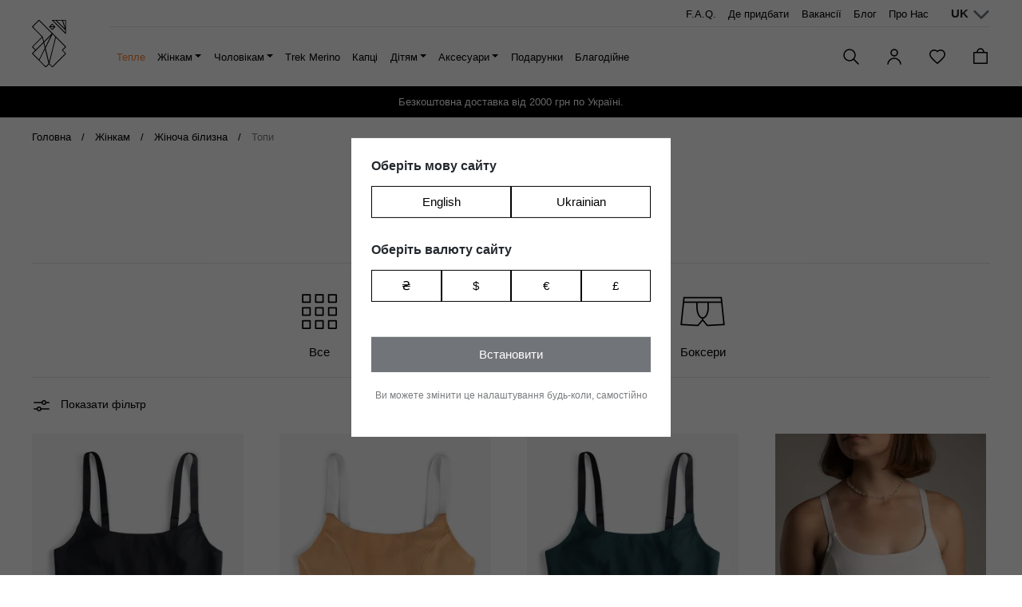

--- FILE ---
content_type: text/html; charset=UTF-8
request_url: https://dodosocks.com/product-category/women/women-underwear/women-underwear-tops/
body_size: 31139
content:
<!DOCTYPE html><html lang="uk"><head><meta charset="UTF-8"><meta name="viewport" content="width=device-width, initial-scale=1"><meta http-equiv="X-UA-Compatible" content="IE=edge"><link rel="profile" href="http://gmpg.org/xfn/11"><link rel="icon" href="https://dodosocks.com/wp-content/themes/dodosocks/assets/images/dodo_logo_vector_dark_mode.svg" type="image/svg+xml"><link rel="icon" href="https://dodosocks.com/wp-content/themes/dodosocks/assets/images/dodo_favicon.png" type="image/png"><meta name='robots' content='index, follow, max-image-preview:large, max-snippet:-1, max-video-preview:-1' /><link rel="alternate" hreflang="uk" href="https://dodosocks.com/product-category/women/women-underwear/women-underwear-tops/" /><link rel="alternate" hreflang="en-us" href="https://dodosocks.com/en/product-category/women-en/women-underwear-en/women-underwear-tops-en/" /><link rel="alternate" hreflang="x-default" href="https://dodosocks.com/product-category/women/women-underwear/women-underwear-tops/" /><link media="all" href="https://dodosocks.com/wp-content/cache/autoptimize/css/autoptimize_2b01da3ff6559eec36069ad763bafee3.css" rel="stylesheet"><link media="only screen and (max-width: 768px)" href="https://dodosocks.com/wp-content/cache/autoptimize/css/autoptimize_541e2ced151704f4ff1844c6de47ec02.css" rel="stylesheet"><title>Топи жіночі від виробника - купити безшовні топи від Dodo Socks</title><meta name="description" content="Пропонуємо купити топи від виробника Dodo Socks. В асортименті жіночі топіки з натуральних тканин різних моделей ✔безшовні, ✔на бретельках, ✔з регульованими бретельками, ✔спортивні. Доставка по Україні. Замовляйте топи онлайн або завітайте у наші магазини" /><link rel="canonical" href="https://dodosocks.com/product-category/women/women-underwear/women-underwear-tops/" /><meta property="og:locale" content="uk_UA" /><meta property="og:type" content="article" /><meta property="og:title" content="Топи жіночі від виробника - купити безшовні топи від Dodo Socks" /><meta property="og:description" content="Пропонуємо купити топи від виробника Dodo Socks. В асортименті жіночі топіки з натуральних тканин різних моделей ✔безшовні, ✔на бретельках, ✔з регульованими бретельками, ✔спортивні. Доставка по Україні. Замовляйте топи онлайн або завітайте у наші магазини" /><meta property="og:url" content="https://dodosocks.com/product-category/women/women-underwear/women-underwear-tops/" /><meta property="og:site_name" content="Dodo Socks" /><meta name="twitter:card" content="summary_large_image" /><meta name="twitter:site" content="@dodosocks" /> <script type="application/ld+json" class="yoast-schema-graph">{"@context":"https://schema.org","@graph":[{"@type":"CollectionPage","@id":"https://dodosocks.com/product-category/women/women-underwear/women-underwear-tops/","url":"https://dodosocks.com/product-category/women/women-underwear/women-underwear-tops/","name":"Топи жіночі від виробника - купити безшовні топи від Dodo Socks","isPartOf":{"@id":"https://dodosocks.com/#website"},"primaryImageOfPage":{"@id":"https://dodosocks.com/product-category/women/women-underwear/women-underwear-tops/#primaryimage"},"image":{"@id":"https://dodosocks.com/product-category/women/women-underwear/women-underwear-tops/#primaryimage"},"thumbnailUrl":"https://dodosocks.com/cdn-cgi/image/width=1400,height=1400,fit=crop,quality=80,format=auto,onerror=redirect,metadata=none/wp-content/uploads/2025/04/top_black_01.jpg","description":"Пропонуємо купити топи від виробника Dodo Socks. В асортименті жіночі топіки з натуральних тканин різних моделей ✔безшовні, ✔на бретельках, ✔з регульованими бретельками, ✔спортивні. Доставка по Україні. Замовляйте топи онлайн або завітайте у наші магазини","breadcrumb":{"@id":"https://dodosocks.com/product-category/women/women-underwear/women-underwear-tops/#breadcrumb"},"inLanguage":"uk"},{"@type":"ImageObject","inLanguage":"uk","@id":"https://dodosocks.com/product-category/women/women-underwear/women-underwear-tops/#primaryimage","url":"https://dodosocks.com/cdn-cgi/image/width=1400,height=1400,fit=crop,quality=80,format=auto,onerror=redirect,metadata=none/wp-content/uploads/2025/04/top_black_01.jpg","contentUrl":"https://dodosocks.com/cdn-cgi/image/width=1400,height=1400,fit=crop,quality=80,format=auto,onerror=redirect,metadata=none/wp-content/uploads/2025/04/top_black_01.jpg","width":1400,"height":1400},{"@type":"BreadcrumbList","@id":"https://dodosocks.com/product-category/women/women-underwear/women-underwear-tops/#breadcrumb","itemListElement":[{"@type":"ListItem","position":1,"name":"Home","item":"https://dodosocks.com/"},{"@type":"ListItem","position":2,"name":"Жінкам","item":"https://dodosocks.com/product-category/women/"},{"@type":"ListItem","position":3,"name":"Жіноча білизна","item":"https://dodosocks.com/product-category/women/women-underwear/"},{"@type":"ListItem","position":4,"name":"Топи"}]},{"@type":"WebSite","@id":"https://dodosocks.com/#website","url":"https://dodosocks.com/","name":"Dodo Socks","description":"Яскраві шкарпетки та білизна","publisher":{"@id":"https://dodosocks.com/#organization"},"potentialAction":[{"@type":"SearchAction","target":{"@type":"EntryPoint","urlTemplate":"https://dodosocks.com/?s={search_term_string}"},"query-input":{"@type":"PropertyValueSpecification","valueRequired":true,"valueName":"search_term_string"}}],"inLanguage":"uk"},{"@type":"Organization","@id":"https://dodosocks.com/#organization","name":"Dodo Socks","url":"https://dodosocks.com/","logo":{"@type":"ImageObject","inLanguage":"uk","@id":"https://dodosocks.com/#/schema/logo/image/","url":"https://dodosocks.com/cdn-cgi/image/width=1024,height=1024,fit=crop,quality=80,format=auto,onerror=redirect,metadata=none/wp-content/uploads/2022/01/dodo_logo_square.png","contentUrl":"https://dodosocks.com/cdn-cgi/image/width=1024,height=1024,fit=crop,quality=80,format=auto,onerror=redirect,metadata=none/wp-content/uploads/2022/01/dodo_logo_square.png","width":1024,"height":1024,"caption":"Dodo Socks"},"image":{"@id":"https://dodosocks.com/#/schema/logo/image/"},"sameAs":["https://www.facebook.com/dodosocks/","https://x.com/dodosocks","https://www.instagram.com/dodosocks/","https://www.pinterest.com/dodosocks/","https://www.youtube.com/c/DodoSocks"]}]}</script> <link rel='dns-prefetch' href='//stats.wp.com' /><link rel='dns-prefetch' href='//cdn.jsdelivr.net' /><link href='https://fonts.gstatic.com' crossorigin='anonymous' rel='preconnect' /><style id='berocket_products_label_style-inline-css' type='text/css'>.berocket_better_labels:before,
        .berocket_better_labels:after {
            clear: both;
            content: " ";
            display: block;
        }
        .berocket_better_labels.berocket_better_labels_image {
            position: absolute!important;
            top: 0px!important;
            bottom: 0px!important;
            left: 0px!important;
            right: 0px!important;
            pointer-events: none;
        }
        .berocket_better_labels.berocket_better_labels_image * {
            pointer-events: none;
        }
        .berocket_better_labels.berocket_better_labels_image img,
        .berocket_better_labels.berocket_better_labels_image .fa,
        .berocket_better_labels.berocket_better_labels_image .berocket_color_label,
        .berocket_better_labels.berocket_better_labels_image .berocket_image_background,
        .berocket_better_labels .berocket_better_labels_line .br_alabel,
        .berocket_better_labels .berocket_better_labels_line .br_alabel span {
            pointer-events: all;
        }
        .berocket_better_labels .berocket_color_label,
        .br_alabel .berocket_color_label {
            width: 100%;
            height: 100%;
            display: block;
        }
        .berocket_better_labels .berocket_better_labels_position_left {
            text-align:left;
            float: left;
            clear: left;
        }
        .berocket_better_labels .berocket_better_labels_position_center {
            text-align:center;
        }
        .berocket_better_labels .berocket_better_labels_position_right {
            text-align:right;
            float: right;
            clear: right;
        }
        .berocket_better_labels.berocket_better_labels_label {
            clear: both
        }
        .berocket_better_labels .berocket_better_labels_line {
            line-height: 1px;
        }
        .berocket_better_labels.berocket_better_labels_label .berocket_better_labels_line {
            clear: none;
        }
        .berocket_better_labels .berocket_better_labels_position_left .berocket_better_labels_line {
            clear: left;
        }
        .berocket_better_labels .berocket_better_labels_position_right .berocket_better_labels_line {
            clear: right;
        }
        .berocket_better_labels .berocket_better_labels_line .br_alabel {
            display: inline-block;
            position: relative;
            top: 0!important;
            left: 0!important;
            right: 0!important;
            line-height: 1px;
        }.berocket_better_labels .berocket_better_labels_position {
                display: flex;
                flex-direction: column;
            }
            .berocket_better_labels .berocket_better_labels_position.berocket_better_labels_position_left {
                align-items: start;
            }
            .berocket_better_labels .berocket_better_labels_position.berocket_better_labels_position_right {
                align-items: end;
            }
            .berocket_better_labels .berocket_better_labels_position.berocket_better_labels_position_center {
                align-items: center;
            }
            .berocket_better_labels .berocket_better_labels_position .berocket_better_labels_inline {
                display: flex;
                align-items: start;
            }</style><style id='safe-svg-svg-icon-style-inline-css' type='text/css'>.safe-svg-cover{text-align:center}.safe-svg-cover .safe-svg-inside{display:inline-block;max-width:100%}.safe-svg-cover svg{height:100%;max-height:100%;max-width:100%;width:100%}</style><style id='classic-theme-styles-inline-css' type='text/css'>/*! This file is auto-generated */
.wp-block-button__link{color:#fff;background-color:#32373c;border-radius:9999px;box-shadow:none;text-decoration:none;padding:calc(.667em + 2px) calc(1.333em + 2px);font-size:1.125em}.wp-block-file__button{background:#32373c;color:#fff;text-decoration:none}</style><style id='global-styles-inline-css' type='text/css'>body{--wp--preset--color--black: #000000;--wp--preset--color--cyan-bluish-gray: #abb8c3;--wp--preset--color--white: #ffffff;--wp--preset--color--pale-pink: #f78da7;--wp--preset--color--vivid-red: #cf2e2e;--wp--preset--color--luminous-vivid-orange: #ff6900;--wp--preset--color--luminous-vivid-amber: #fcb900;--wp--preset--color--light-green-cyan: #7bdcb5;--wp--preset--color--vivid-green-cyan: #00d084;--wp--preset--color--pale-cyan-blue: #8ed1fc;--wp--preset--color--vivid-cyan-blue: #0693e3;--wp--preset--color--vivid-purple: #9b51e0;--wp--preset--gradient--vivid-cyan-blue-to-vivid-purple: linear-gradient(135deg,rgba(6,147,227,1) 0%,rgb(155,81,224) 100%);--wp--preset--gradient--light-green-cyan-to-vivid-green-cyan: linear-gradient(135deg,rgb(122,220,180) 0%,rgb(0,208,130) 100%);--wp--preset--gradient--luminous-vivid-amber-to-luminous-vivid-orange: linear-gradient(135deg,rgba(252,185,0,1) 0%,rgba(255,105,0,1) 100%);--wp--preset--gradient--luminous-vivid-orange-to-vivid-red: linear-gradient(135deg,rgba(255,105,0,1) 0%,rgb(207,46,46) 100%);--wp--preset--gradient--very-light-gray-to-cyan-bluish-gray: linear-gradient(135deg,rgb(238,238,238) 0%,rgb(169,184,195) 100%);--wp--preset--gradient--cool-to-warm-spectrum: linear-gradient(135deg,rgb(74,234,220) 0%,rgb(151,120,209) 20%,rgb(207,42,186) 40%,rgb(238,44,130) 60%,rgb(251,105,98) 80%,rgb(254,248,76) 100%);--wp--preset--gradient--blush-light-purple: linear-gradient(135deg,rgb(255,206,236) 0%,rgb(152,150,240) 100%);--wp--preset--gradient--blush-bordeaux: linear-gradient(135deg,rgb(254,205,165) 0%,rgb(254,45,45) 50%,rgb(107,0,62) 100%);--wp--preset--gradient--luminous-dusk: linear-gradient(135deg,rgb(255,203,112) 0%,rgb(199,81,192) 50%,rgb(65,88,208) 100%);--wp--preset--gradient--pale-ocean: linear-gradient(135deg,rgb(255,245,203) 0%,rgb(182,227,212) 50%,rgb(51,167,181) 100%);--wp--preset--gradient--electric-grass: linear-gradient(135deg,rgb(202,248,128) 0%,rgb(113,206,126) 100%);--wp--preset--gradient--midnight: linear-gradient(135deg,rgb(2,3,129) 0%,rgb(40,116,252) 100%);--wp--preset--font-size--small: 13px;--wp--preset--font-size--medium: 20px;--wp--preset--font-size--large: 36px;--wp--preset--font-size--x-large: 42px;--wp--preset--spacing--20: 0.44rem;--wp--preset--spacing--30: 0.67rem;--wp--preset--spacing--40: 1rem;--wp--preset--spacing--50: 1.5rem;--wp--preset--spacing--60: 2.25rem;--wp--preset--spacing--70: 3.38rem;--wp--preset--spacing--80: 5.06rem;--wp--preset--shadow--natural: 6px 6px 9px rgba(0, 0, 0, 0.2);--wp--preset--shadow--deep: 12px 12px 50px rgba(0, 0, 0, 0.4);--wp--preset--shadow--sharp: 6px 6px 0px rgba(0, 0, 0, 0.2);--wp--preset--shadow--outlined: 6px 6px 0px -3px rgba(255, 255, 255, 1), 6px 6px rgba(0, 0, 0, 1);--wp--preset--shadow--crisp: 6px 6px 0px rgba(0, 0, 0, 1);}:where(.is-layout-flex){gap: 0.5em;}:where(.is-layout-grid){gap: 0.5em;}body .is-layout-flow > .alignleft{float: left;margin-inline-start: 0;margin-inline-end: 2em;}body .is-layout-flow > .alignright{float: right;margin-inline-start: 2em;margin-inline-end: 0;}body .is-layout-flow > .aligncenter{margin-left: auto !important;margin-right: auto !important;}body .is-layout-constrained > .alignleft{float: left;margin-inline-start: 0;margin-inline-end: 2em;}body .is-layout-constrained > .alignright{float: right;margin-inline-start: 2em;margin-inline-end: 0;}body .is-layout-constrained > .aligncenter{margin-left: auto !important;margin-right: auto !important;}body .is-layout-constrained > :where(:not(.alignleft):not(.alignright):not(.alignfull)){max-width: var(--wp--style--global--content-size);margin-left: auto !important;margin-right: auto !important;}body .is-layout-constrained > .alignwide{max-width: var(--wp--style--global--wide-size);}body .is-layout-flex{display: flex;}body .is-layout-flex{flex-wrap: wrap;align-items: center;}body .is-layout-flex > *{margin: 0;}body .is-layout-grid{display: grid;}body .is-layout-grid > *{margin: 0;}:where(.wp-block-columns.is-layout-flex){gap: 2em;}:where(.wp-block-columns.is-layout-grid){gap: 2em;}:where(.wp-block-post-template.is-layout-flex){gap: 1.25em;}:where(.wp-block-post-template.is-layout-grid){gap: 1.25em;}.has-black-color{color: var(--wp--preset--color--black) !important;}.has-cyan-bluish-gray-color{color: var(--wp--preset--color--cyan-bluish-gray) !important;}.has-white-color{color: var(--wp--preset--color--white) !important;}.has-pale-pink-color{color: var(--wp--preset--color--pale-pink) !important;}.has-vivid-red-color{color: var(--wp--preset--color--vivid-red) !important;}.has-luminous-vivid-orange-color{color: var(--wp--preset--color--luminous-vivid-orange) !important;}.has-luminous-vivid-amber-color{color: var(--wp--preset--color--luminous-vivid-amber) !important;}.has-light-green-cyan-color{color: var(--wp--preset--color--light-green-cyan) !important;}.has-vivid-green-cyan-color{color: var(--wp--preset--color--vivid-green-cyan) !important;}.has-pale-cyan-blue-color{color: var(--wp--preset--color--pale-cyan-blue) !important;}.has-vivid-cyan-blue-color{color: var(--wp--preset--color--vivid-cyan-blue) !important;}.has-vivid-purple-color{color: var(--wp--preset--color--vivid-purple) !important;}.has-black-background-color{background-color: var(--wp--preset--color--black) !important;}.has-cyan-bluish-gray-background-color{background-color: var(--wp--preset--color--cyan-bluish-gray) !important;}.has-white-background-color{background-color: var(--wp--preset--color--white) !important;}.has-pale-pink-background-color{background-color: var(--wp--preset--color--pale-pink) !important;}.has-vivid-red-background-color{background-color: var(--wp--preset--color--vivid-red) !important;}.has-luminous-vivid-orange-background-color{background-color: var(--wp--preset--color--luminous-vivid-orange) !important;}.has-luminous-vivid-amber-background-color{background-color: var(--wp--preset--color--luminous-vivid-amber) !important;}.has-light-green-cyan-background-color{background-color: var(--wp--preset--color--light-green-cyan) !important;}.has-vivid-green-cyan-background-color{background-color: var(--wp--preset--color--vivid-green-cyan) !important;}.has-pale-cyan-blue-background-color{background-color: var(--wp--preset--color--pale-cyan-blue) !important;}.has-vivid-cyan-blue-background-color{background-color: var(--wp--preset--color--vivid-cyan-blue) !important;}.has-vivid-purple-background-color{background-color: var(--wp--preset--color--vivid-purple) !important;}.has-black-border-color{border-color: var(--wp--preset--color--black) !important;}.has-cyan-bluish-gray-border-color{border-color: var(--wp--preset--color--cyan-bluish-gray) !important;}.has-white-border-color{border-color: var(--wp--preset--color--white) !important;}.has-pale-pink-border-color{border-color: var(--wp--preset--color--pale-pink) !important;}.has-vivid-red-border-color{border-color: var(--wp--preset--color--vivid-red) !important;}.has-luminous-vivid-orange-border-color{border-color: var(--wp--preset--color--luminous-vivid-orange) !important;}.has-luminous-vivid-amber-border-color{border-color: var(--wp--preset--color--luminous-vivid-amber) !important;}.has-light-green-cyan-border-color{border-color: var(--wp--preset--color--light-green-cyan) !important;}.has-vivid-green-cyan-border-color{border-color: var(--wp--preset--color--vivid-green-cyan) !important;}.has-pale-cyan-blue-border-color{border-color: var(--wp--preset--color--pale-cyan-blue) !important;}.has-vivid-cyan-blue-border-color{border-color: var(--wp--preset--color--vivid-cyan-blue) !important;}.has-vivid-purple-border-color{border-color: var(--wp--preset--color--vivid-purple) !important;}.has-vivid-cyan-blue-to-vivid-purple-gradient-background{background: var(--wp--preset--gradient--vivid-cyan-blue-to-vivid-purple) !important;}.has-light-green-cyan-to-vivid-green-cyan-gradient-background{background: var(--wp--preset--gradient--light-green-cyan-to-vivid-green-cyan) !important;}.has-luminous-vivid-amber-to-luminous-vivid-orange-gradient-background{background: var(--wp--preset--gradient--luminous-vivid-amber-to-luminous-vivid-orange) !important;}.has-luminous-vivid-orange-to-vivid-red-gradient-background{background: var(--wp--preset--gradient--luminous-vivid-orange-to-vivid-red) !important;}.has-very-light-gray-to-cyan-bluish-gray-gradient-background{background: var(--wp--preset--gradient--very-light-gray-to-cyan-bluish-gray) !important;}.has-cool-to-warm-spectrum-gradient-background{background: var(--wp--preset--gradient--cool-to-warm-spectrum) !important;}.has-blush-light-purple-gradient-background{background: var(--wp--preset--gradient--blush-light-purple) !important;}.has-blush-bordeaux-gradient-background{background: var(--wp--preset--gradient--blush-bordeaux) !important;}.has-luminous-dusk-gradient-background{background: var(--wp--preset--gradient--luminous-dusk) !important;}.has-pale-ocean-gradient-background{background: var(--wp--preset--gradient--pale-ocean) !important;}.has-electric-grass-gradient-background{background: var(--wp--preset--gradient--electric-grass) !important;}.has-midnight-gradient-background{background: var(--wp--preset--gradient--midnight) !important;}.has-small-font-size{font-size: var(--wp--preset--font-size--small) !important;}.has-medium-font-size{font-size: var(--wp--preset--font-size--medium) !important;}.has-large-font-size{font-size: var(--wp--preset--font-size--large) !important;}.has-x-large-font-size{font-size: var(--wp--preset--font-size--x-large) !important;}
.wp-block-navigation a:where(:not(.wp-element-button)){color: inherit;}
:where(.wp-block-post-template.is-layout-flex){gap: 1.25em;}:where(.wp-block-post-template.is-layout-grid){gap: 1.25em;}
:where(.wp-block-columns.is-layout-flex){gap: 2em;}:where(.wp-block-columns.is-layout-grid){gap: 2em;}
.wp-block-pullquote{font-size: 1.5em;line-height: 1.6;}</style><link rel='stylesheet' id='dashicons-css' href='https://dodosocks.com/wp-includes/css/dashicons.min.css?ver=04f0ce6a66340a0dc4ea62ec33d06834' type='text/css' media='all' /><style id='woof-inline-css' type='text/css'>.woof_products_top_panel li span, .woof_products_top_panel2 li span{background: url(https://dodosocks.com/wp-content/plugins/woocommerce-products-filter/img/delete.png);background-size: 14px 14px;background-repeat: no-repeat;background-position: right;}
.woof_edit_view{
                    display: none;
                }</style><style id='woocommerce-inline-inline-css' type='text/css'>.woocommerce form .form-row .required { visibility: visible; }</style><link rel='stylesheet' id='select2-style-css' href='https://cdn.jsdelivr.net/npm/select2@4.0.13/dist/css/select2.min.css?ver=04f0ce6a66340a0dc4ea62ec33d06834' type='text/css' media='all' /> <script type="text/javascript" src="https://dodosocks.com/wp-includes/js/jquery/jquery.min.js?ver=3.7.1" id="jquery-core-js"></script> <script type="text/javascript" src="https://stats.wp.com/w.js?ver=202604" id="woo-tracks-js"></script> <script type="text/javascript" id="wpml-cookie-js-extra">var wpml_cookies = {"wp-wpml_current_language":{"value":"uk","expires":1,"path":"\/"}};
var wpml_cookies = {"wp-wpml_current_language":{"value":"uk","expires":1,"path":"\/"}};</script> <!--[if lt IE 9]> <script type="text/javascript" src="https://dodosocks.com/wp-content/themes/wp-bootstrap-starter/inc/assets/js/html5.js?ver=3.7.0" id="html5hiv-js"></script> <![endif]--> <script type="text/javascript" id="wpm-js-extra">var wpm = {"ajax_url":"https:\/\/dodosocks.com\/wp-admin\/admin-ajax.php","root":"https:\/\/dodosocks.com\/wp-json\/","nonce_wp_rest":"c7c033868f","nonce_ajax":"715d1949d2"};</script> <script type="text/javascript" src="https://dodosocks.com/wp-content/cache/autoptimize/js/autoptimize_single_e371abbad94c75278d2ad35149a1025b.js?ver=202508131340" id="dodo-scripts-js"></script> <link rel="https://api.w.org/" href="https://dodosocks.com/wp-json/" /><link rel="alternate" type="application/json" href="https://dodosocks.com/wp-json/wp/v2/product_cat/336" /><link rel="EditURI" type="application/rsd+xml" title="RSD" href="https://dodosocks.com/xmlrpc.php?rsd" /><meta name="generator" content="WPML ver:4.6.3 stt:1,55;" /><style>.product .images {position: relative;}</style><style media="screen">.popup-selector{ border: 1px solid #000; padding: 8px 20px; display: block;width: 100%;text-align: center; }
			.popup-selector.selected,
			.popup-selector:hover{ background: #000; color: #fff; text-decoration: none;}
			.popup-lang-selector-hidden-inputs{ display: none; }
			.dodo_flex{ margin-top: 20px; }
			.popup-select-language,.popup-select-currency{display: flex;justify-content: space-between;gap:20px;margin-bottom: 24px;}
			.popup-select-language{margin-bottom: 30px;}
			.dodo_popup_content .submit_lang_btn{padding: 10px}
			input.submit_lang_btn.loading,
			.submit_lang_btn.loading{
				background-color: transparent!important;
			}
			.submit_lang_btn.disabled{
				opacity: .7;
				cursor: not-allowed;
			}

			.dodo_popup_container{
				position: fixed;
				top: 0;
				right: 0;
				bottom: 0;
				left: 0;
				background-color: rgba(0, 0, 0, 0.6);
				z-index: 1500;
			}
			.dodo_popup_content .smaller.faded{
				text-align: center;
			}
			.dodo_popup_content{
				position: relative;
				z-index: 11;
				background-color: #fff;
				top: 50%;
				left: 50%;
				width: 400px;
				max-width: 90%;
				padding: 25px;
				transform: translate(-50%, -50%);
			}
			.dodo_popup_content h4{
				margin-top: 0;
			}
			.dropdown-language-form{
				/* top:unset; */
			}
			.dodo_lang_currency_switcher{
				position: relative;
				padding: 0 0 0 1em;
			}
			a.current_lang_curr{
				display: flex;
				align-items: center;
				color: #212529;
				text-decoration: none!important;
				padding-right: 0;
				height: 100%;
			}
			a.current_lang_curr:hover{
				color: #6c757d;
			}
			span.other_language,
			span.active_language{
				text-transform: uppercase;
				margin-left: .7ch;
			}
			img.current_flag{
				flex: 1 0 auto;
			}
			span.current_currency{
				padding-left: .7ch;
				margin-left: .7ch;
				border-left: 1px solid #E8E8E8;
			}
			.dropdown-language-form span{
				display: block;
				margin: 0 0 0.5em;
				font-weight: 500;
				color: #757575;
			}
			.dropdown-language-form.show{
				z-index: 1001;
			}
			.dropdown-language-form{
				width: 16rem;
				margin: 0!important;
				border-top: none;
				border-top-left-radius: 0;
				border-top-right-radius: 0;
				box-shadow: rgba(0, 0, 0, 0.1) 0px 4px 6px -1px, rgba(0, 0, 0, 0.06) 0px 2px 4px -1px;
			}
			#dodo_lang_switch-mobile .dropdown-language-form{
				min-width: 24rem;
				max-width: 90vw;
				box-shadow: rgba(0, 0, 0, 0.35) 0px 5px 15px;
				border-top: 1px solid rgba(0, 0, 0, 0.15);
				border-top-left-radius: 3px;
				border-top-right-radius: 3px;
			}
			#dodo_lang_switch-mobile .dropdown-language-form select{
				color: #000!important;
			}
			#dodo_lang_switch-mobile .dropdown-language-form,
			#dodo_lang_switch-mobile .dropdown-language-form h6,
			#dodo_lang_switch-mobile .dropdown-language-form input[type='submit']{
				font-size: 1.1em;
			}
			#dodo_lang_switch-mobile a.current_lang_curr{
				padding: 0 .5em 1em .5em;
			}
			#dodo_lang_switch-mobile a.current_lang_curr::after,
			a.current_lang_curr::after{
				content: '';
				display: inline-block;
				background-image: url("data:image/svg+xml,%3Csvg xmlns='http://www.w3.org/2000/svg' height='16' width='16' viewBox='0 0 512 512'%3E%3C!--!Font Awesome Free 6.5.1 by @fontawesome - https://fontawesome.com License - https://fontawesome.com/license/free Copyright 2024 Fonticons, Inc.--%3E%3Cpath fill='%236c757d' d='M233.4 406.6c12.5 12.5 32.8 12.5 45.3 0l192-192c12.5-12.5 12.5-32.8 0-45.3s-32.8-12.5-45.3 0L256 338.7 86.6 169.4c-12.5-12.5-32.8-12.5-45.3 0s-12.5 32.8 0 45.3l192 192z'/%3E%3C/svg%3E")!important;
				border: none!important;
				background-size: contain;
				background-repeat: no-repeat;
				background-position: 50% 50%;
				width: 1.5em;
				height: 1.5em;
				transform: none!important;
				mask-image: none!important;
				-webkit-mask-image: none!important;
				background-color: transparent!important;
			}
			#dodo_lang_switch-mobile a.current_lang_curr::after{
				width: 1em;
				height: 1em;
			}
			a.current_lang_curr:hover::after{
				background-image: url("data:image/svg+xml,%3Csvg xmlns='http://www.w3.org/2000/svg' height='16' width='16' viewBox='0 0 512 512'%3E%3C!--!Font Awesome Free 6.5.1 by @fontawesome - https://fontawesome.com License - https://fontawesome.com/license/free Copyright 2024 Fonticons, Inc.--%3E%3Cpath fill='%23212529' d='M233.4 406.6c12.5 12.5 32.8 12.5 45.3 0l192-192c12.5-12.5 12.5-32.8 0-45.3s-32.8-12.5-45.3 0L256 338.7 86.6 169.4c-12.5-12.5-32.8-12.5-45.3 0s-12.5 32.8 0 45.3l192 192z'/%3E%3C/svg%3E");
			}
			#dodo_lang_switch-mobile .show a.current_lang_curr::after,
			.show a.current_lang_curr::after{
				background-image: url("data:image/svg+xml,%3Csvg xmlns='http://www.w3.org/2000/svg' height='16' width='16' viewBox='0 0 512 512'%3E%3C!--!Font Awesome Free 6.5.1 by @fontawesome - https://fontawesome.com License - https://fontawesome.com/license/free Copyright 2024 Fonticons, Inc.--%3E%3Cpath fill='%236c757d' d='M233.4 105.4c12.5-12.5 32.8-12.5 45.3 0l192 192c12.5 12.5 12.5 32.8 0 45.3s-32.8 12.5-45.3 0L256 173.3 86.6 342.6c-12.5 12.5-32.8 12.5-45.3 0s-12.5-32.8 0-45.3l192-192z'/%3E%3C/svg%3E")!important;
			}
			.show a.current_lang_curr:hover::after{
				background-image: url("data:image/svg+xml,%3Csvg xmlns='http://www.w3.org/2000/svg' height='16' width='16' viewBox='0 0 512 512'%3E%3C!--!Font Awesome Free 6.5.1 by @fontawesome - https://fontawesome.com License - https://fontawesome.com/license/free Copyright 2024 Fonticons, Inc.--%3E%3Cpath fill='%23212529' d='M233.4 105.4c12.5-12.5 32.8-12.5 45.3 0l192 192c12.5 12.5 12.5 32.8 0 45.3s-32.8 12.5-45.3 0L256 173.3 86.6 342.6c-12.5 12.5-32.8 12.5-45.3 0s-12.5-32.8 0-45.3l192-192z'/%3E%3C/svg%3E");
			}

			.dodo_lang_switch_mobile{
				margin-top: 30px;
			}
			.dodo_lang_switch_mobile a{
				margin-right: 3ch;
			}
			.dodo_lang_switch_mobile a.active{
				display: none;
			}
			#dodo_lang_switch-desktop select:focus,
			#dodo_lang_switch-mobile select:focus{

				outline-color: rgba(82,88,93,.5);
				/* outline: none; */
			}
			#dodo_lang_switch-desktop select,
			#dodo_lang_switch-mobile select{
				-webkit-appearance:none;
				border: 2px solid #e9ecef;
				border-radius: 2px;
				width: 100%;
				background: transparent;
				background-image: url("data:image/svg+xml;utf8,<svg fill='black' height='24' viewBox='0 0 24 24' width='24' xmlns='http://www.w3.org/2000/svg'><path d='M7 10l5 5 5-5z'/><path d='M0 0h24v24H0z' fill='none'/></svg>");
				background-repeat: no-repeat;
				background-position-x: 100%;
				background-position-y: 50%;
				padding: 0.3rem 1.2rem 0.3rem 0.7rem;
			}
			.languages_wrap{
				margin-bottom: 1.5em;
			}
			.submit_lang_btn{
				background-color: #000;
				border-color: #000;
				border-radius: 0;
			}
			@media screen and (max-width:768px) {
				#dodo_lang_switch-desktop{
					display: none;
				}
			}
			.slideInLang-mobile {
			    -webkit-animation-name: slideInLang-mobile;
			    animation-name: slideInLang-mobile;
			}
			.slideInLang-desktop {
			    -webkit-animation-name: slideInLang-desktop;
			    animation-name: slideInLang-desktop;
			}
			@keyframes slideInLang-mobile {
			    0% {
			        opacity: 0;
			    }

			    100% {
			        opacity: 1;
			    }

			    0% {
			        opacity: 0;
			    }
			}
			@keyframes slideInLang-desktop {
			    0% {
			        transform: translateY(-1rem);
			        opacity: 0;
			    }

			    100% {
			        transform: translateY(0rem);
			        opacity: 1;
			    }

			    0% {
			        transform: translateY(-1rem);
			        opacity: 0;
			    }
			}</style> <script>jQuery(document).ready(function($){

				$(document).on('click', '.dropdown-menu', function(e) {

					if ( $(this).hasClass('dropdown-language-form') ) { e.stopPropagation(); }
				});

				$(".submit_lang_btn").on("click" , function(e){
					$(this).addClass("loading");
				});
			})</script> <script>jQuery(document).ready(function($) {

					$( ".popup-select-language-selector" ).on( "click", function(e) {

						var language = $( this ).data( 'language' );

						$( ".popup-select-language-selector" ).removeClass( 'selected' );

						$( "input.dodo_set_language" ).val( language );
						$( 'select.dodo_set_language option[value="'+language+'"]' ).prop( 'selected', true );
						//$( "select.dodo_set_language select" ).val( language ).change();

						$( this ).addClass( 'selected' );
						checkIfBothSelected();

						e.preventDefault();
					});

					$( ".popup-select-currency-selector" ).on( "click", function(e) {

						var currency = $( this ).data( 'currency' );

						$( ".popup-select-currency-selector" ).removeClass( 'selected' );

						$( "input.dodo_set_currency" ).val( currency );
						$( 'select.dodo_set_currency option[value="'+currency+'"]' ).prop( 'selected', true );
						//jQuery( "select.dodo_set_currency select" ).val( currency ).change();

						$( this ).addClass( 'selected' );
						checkIfBothSelected();

						e.preventDefault();
					});

					function checkIfBothSelected(){

						let currencySelected = $( '.popup-select-currency-selector.selected' ).length;
						let languageSelected = $( '.popup-select-language-selector.selected' ).length;

						if ( currencySelected && languageSelected ){

							$('a.submit_lang_btn').removeClass( 'disabled' );
						} else {

							$('a.submit_lang_btn').addClass( 'disabled' );
						}
					}

					checkIfBothSelected();
					$(".submit_lang_btn").on("click" , function(e){
						$(this).addClass("loading");
					});
				});</script> <div id="dodo_geolocation_popup" class="dodo_popup_container"><div class="dodo_popup_content"><h4>Оберіть мову сайту</h4><div class="popup-select-language"> <a class="popup-selector popup-select-language-selector " data-language="en" href="#">English</a> <a class="popup-selector popup-select-language-selector " data-language="uk" href="#">Ukrainian</a></div><h4>Оберіть валюту сайту</h4><div class="popup-select-currency"> <a class="popup-selector popup-select-currency-selector " data-currency="UAH" href="#">&#8372;</a> <a class="popup-selector popup-select-currency-selector " data-currency="USD" href="#">&#036;</a> <a class="popup-selector popup-select-currency-selector " data-currency="EUR" href="#">&euro;</a> <a class="popup-selector popup-select-currency-selector " data-currency="GBP" href="#">&pound;</a></div><form class="dodo_flex pb20" method="POST" id="popup_lang_selector"><div class="popup-lang-selector-hidden-inputs"> <input class="dodo_set_language" name="dodo_set_language" value="" required> <input class="dodo_set_currency" name="dodo_set_currency" value="" required> <input name="current_permalink" value="https://dodosocks.com/product-category/women/women-underwear/women-underwear-tops/"></div><div class="dodo_flex mobile w100"> <a href="#" onclick="this.parentNode.parentNode.submit(); return false;" class="btn btn-dark btn-block submit_lang_btn disabled">Встановити</a></div></form><p class="smaller faded">Ви можете змінити це налаштування будь-коли, самостійно</p></div></div> <script type="text/javascript">(function(c,l,a,r,i,t,y){
					c[a]=c[a]||function(){(c[a].q=c[a].q||[]).push(arguments)};t=l.createElement(r);t.async=1;
					t.src="https://www.clarity.ms/tag/"+i+"?ref=wordpress";y=l.getElementsByTagName(r)[0];y.parentNode.insertBefore(t,y);
				})(window, document, "clarity", "script", "rbpjczq716");</script> <script type="text/javascript">window.helpcrunchSettings = {
  organization: 'dodosocks',
  appId: 'c57b4315-a4f8-4514-a169-e26658450393',
};</script> <script type="text/javascript">(function(w,d){var hS=w.helpcrunchSettings;if(!hS||!hS.organization){return;}var widgetSrc='https://embed.helpcrunch.com/sdk.js';w.HelpCrunch=function(){w.HelpCrunch.q.push(arguments)};w.HelpCrunch.q=[];function r(){if (d.querySelector('script[src="' + widgetSrc + '"')) { return; }var s=d.createElement('script');s.async=1;s.type='text/javascript';s.src=widgetSrc;(d.body||d.head).appendChild(s);}if(d.readyState === 'complete'||hS.loadImmediately){r();} else if(w.attachEvent){w.attachEvent('onload',r)}else{w.addEventListener('load',r,false)}})(window, document);</script> <style type="text/css">#size-chart {clear:both; margin:10px 0; width:100%}#size-chart tr th{font-weight:bold;}
			#size-chart tr td,#size-chart tr th{color:#000000;
			padding:8px; text-align:left;}
			.remodal p{color:#000000; text-align:justify;}
			#modal1Title{color:#000000; margin-bottom:15px; font-size:25px; text-align:left}

							#size-chart tr:nth-child(odd){background:#ebe9eb;}
						
			.remodal-overlay {background:rgba(0,0,0,0.7) !important; z-index:9999;}
			.remodal{padding:35px;}
			.remodal .remodal-close{top:35px;right:35px;}
			.button-wrapper{margin:7px 0;}
			#chart-button{background:#000000; color:#ffffff; padding:7px 10px;font-weight: 700;
			border-radius: 3px; -webkit-border-radius: 3px;-moz-border-radius: 3px; text-decoration:none; }
			#chart-button:hover{background:#333333;  }</style><link rel="pingback" href="https://dodosocks.com/xmlrpc.php"><style type="text/css">#page-sub-header { background: #fff; }</style><noscript><style>.woocommerce-product-gallery{ opacity: 1 !important; }</style></noscript>  <script>window.wpmDataLayer = window.wpmDataLayer || {};
			window.wpmDataLayer = Object.assign(window.wpmDataLayer, {"cart":{},"cart_item_keys":{},"version":{"number":"1.49.1","pro":true,"eligible_for_updates":false,"distro":"fms","beta":false,"show":true},"pixels":{"google":{"linker":{"settings":null},"user_id":false,"ads":{"conversion_ids":{"AW-785560238":"W7rICKXYs4sYEK7lyvYC"},"dynamic_remarketing":{"status":true,"id_type":"post_id","send_events_with_parent_ids":true},"google_business_vertical":"retail","phone_conversion_number":"","phone_conversion_label":""},"analytics":{"ga4":{"measurement_id":"G-X3SP2Z963T","parameters":{},"mp_active":false,"debug_mode":false,"page_load_time_tracking":false},"id_type":"post_id"},"tag_id":"AW-785560238","tag_gateway":{"measurement_path":""},"tcf_support":false,"consent_mode":{"is_active":false,"wait_for_update":500,"ads_data_redaction":false,"url_passthrough":true}},"facebook":{"pixel_id":"492336190967747","dynamic_remarketing":{"id_type":"post_id"},"capi":false,"advanced_matching":false,"exclusion_patterns":[],"fbevents_js_url":"https://connect.facebook.net/en_US/fbevents.js"}},"shop":{"list_name":"Product Category | Жінкам | Жіноча білизна | Топи","list_id":"product_category.women.women-underwear.women-underwear-tops","page_type":"product_category","currency":"UAH","selectors":{"addToCart":[],"beginCheckout":[]},"order_duplication_prevention":true,"view_item_list_trigger":{"test_mode":false,"background_color":"green","opacity":0.5,"repeat":true,"timeout":1000,"threshold":0.8},"variations_output":false,"session_active":false},"page":{"id":2270600,"title":"Топ з регульованими бретельками — Charcoal","type":"product","categories":[],"parent":{"id":0,"title":"Топ з регульованими бретельками — Charcoal","type":"product","categories":[]}},"general":{"user_logged_in":false,"scroll_tracking_thresholds":[],"page_id":2270600,"exclude_domains":[],"server_2_server":{"active":false,"ip_exclude_list":[],"pageview_event_s2s":{"is_active":false,"pixels":["facebook"]}},"consent_management":{"explicit_consent":false},"lazy_load_pmw":false}});</script> <meta name="generator" content="Powered by Slider Revolution 6.7.17 - responsive, Mobile-Friendly Slider Plugin for WordPress with comfortable drag and drop interface." /><meta name="generator" content="XforWooCommerce.com - Improved Product Options for WooCommerce"/><script>function setREVStartSize(e){
			//window.requestAnimationFrame(function() {
				window.RSIW = window.RSIW===undefined ? window.innerWidth : window.RSIW;
				window.RSIH = window.RSIH===undefined ? window.innerHeight : window.RSIH;
				try {
					var pw = document.getElementById(e.c).parentNode.offsetWidth,
						newh;
					pw = pw===0 || isNaN(pw) || (e.l=="fullwidth" || e.layout=="fullwidth") ? window.RSIW : pw;
					e.tabw = e.tabw===undefined ? 0 : parseInt(e.tabw);
					e.thumbw = e.thumbw===undefined ? 0 : parseInt(e.thumbw);
					e.tabh = e.tabh===undefined ? 0 : parseInt(e.tabh);
					e.thumbh = e.thumbh===undefined ? 0 : parseInt(e.thumbh);
					e.tabhide = e.tabhide===undefined ? 0 : parseInt(e.tabhide);
					e.thumbhide = e.thumbhide===undefined ? 0 : parseInt(e.thumbhide);
					e.mh = e.mh===undefined || e.mh=="" || e.mh==="auto" ? 0 : parseInt(e.mh,0);
					if(e.layout==="fullscreen" || e.l==="fullscreen")
						newh = Math.max(e.mh,window.RSIH);
					else{
						e.gw = Array.isArray(e.gw) ? e.gw : [e.gw];
						for (var i in e.rl) if (e.gw[i]===undefined || e.gw[i]===0) e.gw[i] = e.gw[i-1];
						e.gh = e.el===undefined || e.el==="" || (Array.isArray(e.el) && e.el.length==0)? e.gh : e.el;
						e.gh = Array.isArray(e.gh) ? e.gh : [e.gh];
						for (var i in e.rl) if (e.gh[i]===undefined || e.gh[i]===0) e.gh[i] = e.gh[i-1];
											
						var nl = new Array(e.rl.length),
							ix = 0,
							sl;
						e.tabw = e.tabhide>=pw ? 0 : e.tabw;
						e.thumbw = e.thumbhide>=pw ? 0 : e.thumbw;
						e.tabh = e.tabhide>=pw ? 0 : e.tabh;
						e.thumbh = e.thumbhide>=pw ? 0 : e.thumbh;
						for (var i in e.rl) nl[i] = e.rl[i]<window.RSIW ? 0 : e.rl[i];
						sl = nl[0];
						for (var i in nl) if (sl>nl[i] && nl[i]>0) { sl = nl[i]; ix=i;}
						var m = pw>(e.gw[ix]+e.tabw+e.thumbw) ? 1 : (pw-(e.tabw+e.thumbw)) / (e.gw[ix]);
						newh =  (e.gh[ix] * m) + (e.tabh + e.thumbh);
					}
					var el = document.getElementById(e.c);
					if (el!==null && el) el.style.height = newh+"px";
					el = document.getElementById(e.c+"_wrapper");
					if (el!==null && el) {
						el.style.height = newh+"px";
						el.style.display = "block";
					}
				} catch(e){
					console.log("Failure at Presize of Slider:" + e)
				}
			//});
		  };</script> </head><body class="archive tax-product_cat term-women-underwear-tops term-336 theme-wp-bootstrap-starter woocommerce woocommerce-page woocommerce-no-js group-blog hfeed"><div id="page" class="site"> <a class="skip-link screen-reader-text" href="#content">Skip to content</a><header id="masthead" class="dodo-header site-header navbar-static-top navbar-light" role="banner"><div id="dodo-overlay" class="hidden" aria-hidden="true"></div><div class="container"><nav class="navbar navbar-expand-md p-0"><div class="navbar-brand"> <a class="site-title" href="https://dodosocks.com/"> <img src="https://dodosocks.com/wp-content/themes/dodosocks/assets/images/dodo_logo_vector.svg" alt="Dodo Socks"> </a></div><div class="dodo_menus"><div class="dodo_top_menu"><div id="static-nav" class="justify-content-end"><ul id="menu-static-top-footer" class="navbar-nav"><li itemscope="itemscope" itemtype="https://www.schema.org/SiteNavigationElement" id="menu-item-796906" class="menu-item menu-item-type-post_type menu-item-object-page menu-item-796906 nav-item"><a title="F.A.Q." href="https://dodosocks.com/faq/" class="nav-link">F.A.Q.</a></li><li itemscope="itemscope" itemtype="https://www.schema.org/SiteNavigationElement" id="menu-item-797557" class="menu-item menu-item-type-post_type menu-item-object-page menu-item-797557 nav-item"><a title="Де придбати" href="https://dodosocks.com/wheretobuy/" class="nav-link">Де придбати</a></li><li itemscope="itemscope" itemtype="https://www.schema.org/SiteNavigationElement" id="menu-item-797559" class="menu-item menu-item-type-post_type menu-item-object-page menu-item-797559 nav-item"><a title="Вакансії" href="https://dodosocks.com/careers/" class="nav-link">Вакансії</a></li><li itemscope="itemscope" itemtype="https://www.schema.org/SiteNavigationElement" id="menu-item-1043080" class="menu-item menu-item-type-post_type menu-item-object-page menu-item-1043080 nav-item"><a title="Блог" href="https://dodosocks.com/blog/" class="nav-link">Блог</a></li><li itemscope="itemscope" itemtype="https://www.schema.org/SiteNavigationElement" id="menu-item-1381385" class="menu-item menu-item-type-post_type menu-item-object-page menu-item-1381385 nav-item"><a title="Про Нас" href="https://dodosocks.com/our-story/" class="nav-link">Про Нас</a></li></ul></div><div class="d-none d-md-flex d-lg-flex d-xl-flex d-xxl-flex"><div id="dodo_lang_switch-desktop" class="align-items-stretch d-flex"><div class="dodo_lang_currency_switcher"> <a href="#" class="dropdown-toggle current_lang_curr" role="button" id="dropdownLangSelector-desktop" data-toggle="dropdown" aria-haspopup="true" aria-expanded="false"> <strong><span class="active_language">uk</span></strong> </a><div class="dropdown-menu dropdown-menu-right dropdown-language-form animate slideInLang-desktop" aria-labelledby="dropdownLangSelectorr-desktop"><form method="POST" class="px-3 py-2"><div class="languages_wrap"> <span>Мова сайту</span> <select name="dodo_set_language" class="dodo_set_language"><option value="en" >English</option><option value="uk"  selected='selected'>Ukrainian</option> </select></div><div class="currencies_wrap"> <span>Валюта сайту</span> <select name="dodo_set_currency" class="dodo_set_currency"><option value="UAH" >&#8372; – UAH</option><option value="USD" >&#36; – USD</option><option value="EUR" >&euro; – EUR</option><option value="GBP" >&pound; – GBP</option> </select></div><div class="dropdown-divider"></div> <input type="hidden" name="current_permalink" value="https://dodosocks.com/product-category/women/women-underwear/women-underwear-tops/"> <input type="submit" class="btn btn-dark btn-block submit_lang_btn" value="Встановити"></form></div></div></div></div></div><div class="dodo_main_menu"><div id="main-nav" class="justify-content-start"><ul id="menu-top-menu" class="navbar-nav"><li itemscope="itemscope" itemtype="https://www.schema.org/SiteNavigationElement" id="menu-item-2412766" class="accent orange menu-item menu-item-type-post_type menu-item-object-page menu-item-2412766 nav-item"><a title="Тепле" href="https://dodosocks.com/warm-items/" class="nav-link">Тепле</a></li><li itemscope="itemscope" itemtype="https://www.schema.org/SiteNavigationElement" id="menu-item-796868" class="menu-item menu-item-type-taxonomy menu-item-object-product_cat current-product_cat-ancestor menu-item-has-children has_column dropdown menu-item-796868 nav-item"><a title="Жінкам" href="https://dodosocks.com/product-category/women/" data-toggle="hover" aria-haspopup="true" aria-expanded="false" class="dropdown-toggle nav-link" id="menu-item-dropdown-796868">Жінкам</a><ul class="dropdown-menu animate slideIn dodo-top-level" aria-labelledby="menu-item-dropdown-796868" role="menu"><div class="inner-menu container"><li itemscope="itemscope" itemtype="https://www.schema.org/SiteNavigationElement" id="menu-item-796869" class="menu-section icons-section menu-item menu-item-type-custom menu-item-object-custom menu-item-home menu-item-has-children dropdown menu-item-796869 nav-item"><a title="Categories" href="https://dodosocks.com/#" class="dropdown-item">Categories</a><ul class="dropdown-menu dodo-top-level" aria-labelledby="menu-item-dropdown-796868" role="menu"><li itemscope="itemscope" itemtype="https://www.schema.org/SiteNavigationElement" id="menu-item-796870" class="menu-item menu-item-type-taxonomy menu-item-object-product_cat menu-item-796870 nav-item"><a title="Шкарпетки" href="https://dodosocks.com/product-category/women/women-socks/" class="dropdown-item"><div class="menu_image_container"><img src="https://dodosocks.com/cdn-cgi/image/quality=80,format=auto,onerror=redirect,metadata=none/wp-content/uploads/2021/02/Socks.svg" /></div>Шкарпетки</a></li><li itemscope="itemscope" itemtype="https://www.schema.org/SiteNavigationElement" id="menu-item-796871" class="menu-item menu-item-type-taxonomy menu-item-object-product_cat current-product_cat-ancestor menu-item-796871 nav-item"><a title="Білизна" href="https://dodosocks.com/product-category/women/women-underwear/" class="dropdown-item"><div class="menu_image_container"><img src="https://dodosocks.com/cdn-cgi/image/quality=80,format=auto,onerror=redirect,metadata=none/wp-content/uploads/2021/02/Womens-Underwear.svg" /></div>Білизна</a></li><li itemscope="itemscope" itemtype="https://www.schema.org/SiteNavigationElement" id="menu-item-1832603" class="menu-item menu-item-type-taxonomy menu-item-object-product_cat menu-item-1832603 nav-item"><a title="Одяг" href="https://dodosocks.com/product-category/women/women-clothes/" class="dropdown-item"><div class="menu_image_container"><img src="https://dodosocks.com/cdn-cgi/image/quality=80,format=auto,onerror=redirect,metadata=none/wp-content/uploads/2025/05/odiah-1.svg" /></div>Одяг</a></li><li itemscope="itemscope" itemtype="https://www.schema.org/SiteNavigationElement" id="menu-item-796873" class="menu-item menu-item-type-taxonomy menu-item-object-product_cat menu-item-796873 nav-item"><a title="Колготи, панчохи" href="https://dodosocks.com/product-category/women/women-ts/" class="dropdown-item"><div class="menu_image_container"><img src="https://dodosocks.com/cdn-cgi/image/quality=80,format=auto,onerror=redirect,metadata=none/wp-content/uploads/2021/02/Tights.svg" /></div>Колготи, панчохи</a></li><li itemscope="itemscope" itemtype="https://www.schema.org/SiteNavigationElement" id="menu-item-1496434" class="menu-item menu-item-type-taxonomy menu-item-object-product_cat menu-item-1496434 nav-item"><a title="Аксесуари" href="https://dodosocks.com/product-category/women/wom-accesories/" class="dropdown-item"><div class="menu_image_container"><img src="https://dodosocks.com/cdn-cgi/image/quality=80,format=auto,onerror=redirect,metadata=none/wp-content/uploads/2021/02/Other.svg" /></div>Аксесуари</a></li><li itemscope="itemscope" itemtype="https://www.schema.org/SiteNavigationElement" id="menu-item-1496464" class="menu-item menu-item-type-taxonomy menu-item-object-product_cat menu-item-1496464 nav-item"><a title="Дозвілля" href="https://dodosocks.com/product-category/women/wom-leisure/" class="dropdown-item"><div class="menu_image_container"><img src="https://dodosocks.com/cdn-cgi/image/quality=80,format=auto,onerror=redirect,metadata=none/wp-content/uploads/2022/05/puzzle.svg" /></div>Дозвілля</a></li></ul></li><li itemscope="itemscope" itemtype="https://www.schema.org/SiteNavigationElement" id="menu-item-796874" class="menu-section menu-item menu-item-type-custom menu-item-object-custom menu-item-home menu-item-796874 nav-item"><a title="Collections" href="https://dodosocks.com/#" class="dropdown-item">Collections</a></li></ul></li><li itemscope="itemscope" itemtype="https://www.schema.org/SiteNavigationElement" id="menu-item-796875" class="menu-item menu-item-type-taxonomy menu-item-object-product_cat menu-item-has-children has_column dropdown menu-item-796875 nav-item"><a title="Чоловікам" href="https://dodosocks.com/product-category/men/" data-toggle="hover" aria-haspopup="true" aria-expanded="false" class="dropdown-toggle nav-link" id="menu-item-dropdown-796875">Чоловікам</a><ul class="dropdown-menu animate slideIn dodo-top-level" aria-labelledby="menu-item-dropdown-796875" role="menu"><div class="inner-menu container"><li itemscope="itemscope" itemtype="https://www.schema.org/SiteNavigationElement" id="menu-item-796876" class="menu-section icons-section menu-item menu-item-type-custom menu-item-object-custom menu-item-home menu-item-has-children dropdown menu-item-796876 nav-item"><a title="Categories" href="https://dodosocks.com/#" class="dropdown-item">Categories</a><ul class="dropdown-menu dodo-top-level" aria-labelledby="menu-item-dropdown-796875" role="menu"><li itemscope="itemscope" itemtype="https://www.schema.org/SiteNavigationElement" id="menu-item-796877" class="menu-item menu-item-type-taxonomy menu-item-object-product_cat menu-item-796877 nav-item"><a title="Шкарпетки" href="https://dodosocks.com/product-category/men/men-socks/" class="dropdown-item"><div class="menu_image_container"><img src="https://dodosocks.com/cdn-cgi/image/quality=80,format=auto,onerror=redirect,metadata=none/wp-content/uploads/2021/02/Socks.svg" /></div>Шкарпетки</a></li><li itemscope="itemscope" itemtype="https://www.schema.org/SiteNavigationElement" id="menu-item-796878" class="menu-item menu-item-type-taxonomy menu-item-object-product_cat menu-item-796878 nav-item"><a title="Білизна" href="https://dodosocks.com/product-category/men/men-underwear/" class="dropdown-item"><div class="menu_image_container"><img src="https://dodosocks.com/cdn-cgi/image/quality=80,format=auto,onerror=redirect,metadata=none/wp-content/uploads/2021/02/Mens-Underwear.svg" /></div>Білизна</a></li><li itemscope="itemscope" itemtype="https://www.schema.org/SiteNavigationElement" id="menu-item-1832602" class="menu-item menu-item-type-taxonomy menu-item-object-product_cat menu-item-1832602 nav-item"><a title="Шорти чоловічі" href="https://dodosocks.com/product-category/men/men-shorts/" class="dropdown-item"><div class="menu_image_container"><img src="https://dodosocks.com/cdn-cgi/image/quality=80,format=auto,onerror=redirect,metadata=none/wp-content/uploads/2024/04/SHorty-cholovichi-ikonka-1.svg" /></div>Шорти чоловічі</a></li><li itemscope="itemscope" itemtype="https://www.schema.org/SiteNavigationElement" id="menu-item-1496433" class="menu-item menu-item-type-taxonomy menu-item-object-product_cat menu-item-1496433 nav-item"><a title="Аксесуари" href="https://dodosocks.com/product-category/men/men-accesories/" class="dropdown-item"><div class="menu_image_container"><img src="https://dodosocks.com/cdn-cgi/image/quality=80,format=auto,onerror=redirect,metadata=none/wp-content/uploads/2021/02/Other.svg" /></div>Аксесуари</a></li><li itemscope="itemscope" itemtype="https://www.schema.org/SiteNavigationElement" id="menu-item-1496473" class="menu-item menu-item-type-taxonomy menu-item-object-product_cat menu-item-1496473 nav-item"><a title="Дозвілля" href="https://dodosocks.com/product-category/men/men-leisure/" class="dropdown-item"><div class="menu_image_container"><img src="https://dodosocks.com/cdn-cgi/image/quality=80,format=auto,onerror=redirect,metadata=none/wp-content/uploads/2022/05/puzzle.svg" /></div>Дозвілля</a></li></ul></li><li itemscope="itemscope" itemtype="https://www.schema.org/SiteNavigationElement" id="menu-item-796881" class="menu-section menu-item menu-item-type-custom menu-item-object-custom menu-item-home menu-item-796881 nav-item"><a title="Collections" href="https://dodosocks.com/#" class="dropdown-item">Collections</a></li></ul></li><li itemscope="itemscope" itemtype="https://www.schema.org/SiteNavigationElement" id="menu-item-2486950" class="menu-item menu-item-type-taxonomy menu-item-object-product_cat menu-item-2486950 nav-item"><a title="Trek Merino" href="https://dodosocks.com/product-category/tech-merino-wool/" class="nav-link">Trek Merino</a></li><li itemscope="itemscope" itemtype="https://www.schema.org/SiteNavigationElement" id="menu-item-1573412" class="menu-item menu-item-type-taxonomy menu-item-object-product_cat menu-item-1573412 nav-item"><a title="Капці" href="https://dodosocks.com/product-category/slippers/" class="nav-link">Капці</a></li><li itemscope="itemscope" itemtype="https://www.schema.org/SiteNavigationElement" id="menu-item-798605" class="menu-item menu-item-type-taxonomy menu-item-object-product_cat menu-item-has-children has_column dropdown menu-item-798605 nav-item"><a title="Дітям" href="https://dodosocks.com/product-category/for-kids/" data-toggle="hover" aria-haspopup="true" aria-expanded="false" class="dropdown-toggle nav-link" id="menu-item-dropdown-798605">Дітям</a><ul class="dropdown-menu animate slideIn dodo-top-level" aria-labelledby="menu-item-dropdown-798605" role="menu"><div class="inner-menu container"><li itemscope="itemscope" itemtype="https://www.schema.org/SiteNavigationElement" id="menu-item-796886" class="menu-section icons-section menu-item menu-item-type-custom menu-item-object-custom menu-item-home menu-item-has-children dropdown menu-item-796886 nav-item"><a title="Collections" href="https://dodosocks.com/#" class="dropdown-item">Collections</a><ul class="dropdown-menu dodo-top-level" aria-labelledby="menu-item-dropdown-798605" role="menu"><li itemscope="itemscope" itemtype="https://www.schema.org/SiteNavigationElement" id="menu-item-796884" class="menu-item menu-item-type-taxonomy menu-item-object-product_cat menu-item-796884 nav-item"><a title="Шкарпетки" href="https://dodosocks.com/product-category/for-kids/for-kids-socks/" class="dropdown-item"><div class="menu_image_container"><img src="https://dodosocks.com/cdn-cgi/image/quality=80,format=auto,onerror=redirect,metadata=none/wp-content/uploads/2021/02/Socks.svg" /></div>Шкарпетки</a></li><li itemscope="itemscope" itemtype="https://www.schema.org/SiteNavigationElement" id="menu-item-1204367" class="menu-item menu-item-type-taxonomy menu-item-object-product_cat menu-item-1204367 nav-item"><a title="Дозвілля" href="https://dodosocks.com/product-category/for-kids/kids-leisure/" class="dropdown-item"><div class="menu_image_container"><img src="https://dodosocks.com/cdn-cgi/image/quality=80,format=auto,onerror=redirect,metadata=none/wp-content/uploads/2022/05/puzzle.svg" /></div>Дозвілля</a></li></ul></li><li itemscope="itemscope" itemtype="https://www.schema.org/SiteNavigationElement" id="menu-item-806253" class="menu-section menu-item menu-item-type-custom menu-item-object-custom menu-item-home menu-item-806253 nav-item"><a title="Collections" href="https://dodosocks.com/#" class="dropdown-item">Collections</a></li></ul></li><li itemscope="itemscope" itemtype="https://www.schema.org/SiteNavigationElement" id="menu-item-2207736" class="menu-section icons-section menu-item menu-item-type-custom menu-item-object-custom menu-item-has-children dropdown menu-item-2207736 nav-item"><a title="Collections" href="#" data-toggle="hover" aria-haspopup="true" aria-expanded="false" class="dropdown-toggle nav-link" id="menu-item-dropdown-2207736">Collections</a><ul class="dropdown-menu animate slideIn dodo-top-level" aria-labelledby="menu-item-dropdown-2207736" role="menu"><div class="inner-menu container"><li itemscope="itemscope" itemtype="https://www.schema.org/SiteNavigationElement" id="menu-item-2207737" class="menu-item menu-item-type-taxonomy menu-item-object-product_cat menu-item-2207737 nav-item"><a title="Бігові" href="https://dodosocks.com/product-category/sport-socks/run-socks/" class="dropdown-item"><div class="menu_image_container"><img src="https://dodosocks.com/cdn-cgi/image/quality=80,format=auto,onerror=redirect,metadata=none/wp-content/uploads/2025/05/bih.svg" /></div>Бігові</a></li><li itemscope="itemscope" itemtype="https://www.schema.org/SiteNavigationElement" id="menu-item-2207738" class="menu-item menu-item-type-taxonomy menu-item-object-product_cat menu-item-2207738 nav-item"><a title="Вело" href="https://dodosocks.com/product-category/sport-socks/cycling-socks/" class="dropdown-item"><div class="menu_image_container"><img src="https://dodosocks.com/cdn-cgi/image/quality=80,format=auto,onerror=redirect,metadata=none/wp-content/uploads/2025/05/velo.svg" /></div>Вело</a></li><li itemscope="itemscope" itemtype="https://www.schema.org/SiteNavigationElement" id="menu-item-2207739" class="menu-item menu-item-type-taxonomy menu-item-object-product_cat menu-item-2207739 nav-item"><a title="Трекінгові" href="https://dodosocks.com/product-category/sport-socks/tracking-socks/" class="dropdown-item"><div class="menu_image_container"><img src="https://dodosocks.com/cdn-cgi/image/quality=80,format=auto,onerror=redirect,metadata=none/wp-content/uploads/2025/05/trekinh.svg" /></div>Трекінгові</a></li></ul></li><li itemscope="itemscope" itemtype="https://www.schema.org/SiteNavigationElement" id="menu-item-2207740" class="menu-section icons-section menu-item menu-item-type-custom menu-item-object-custom menu-item-2207740 nav-item"><a title="Collections" href="#" class="nav-link">Collections</a></li><li itemscope="itemscope" itemtype="https://www.schema.org/SiteNavigationElement" id="menu-item-1496411" class="menu-item menu-item-type-taxonomy menu-item-object-product_cat menu-item-has-children has_column dropdown menu-item-1496411 nav-item"><a title="Аксесуари" href="https://dodosocks.com/product-category/accesories/" data-toggle="hover" aria-haspopup="true" aria-expanded="false" class="dropdown-toggle nav-link" id="menu-item-dropdown-1496411">Аксесуари</a><ul class="dropdown-menu animate slideIn dodo-top-level" aria-labelledby="menu-item-dropdown-1496411" role="menu"><div class="inner-menu container"><li itemscope="itemscope" itemtype="https://www.schema.org/SiteNavigationElement" id="menu-item-796893" class="menu-section icons-section menu-item menu-item-type-custom menu-item-object-custom menu-item-home menu-item-has-children dropdown menu-item-796893 nav-item"><a title="Collections" href="https://dodosocks.com/#" class="dropdown-item">Collections</a><ul class="dropdown-menu dodo-top-level" aria-labelledby="menu-item-dropdown-1496411" role="menu"><li itemscope="itemscope" itemtype="https://www.schema.org/SiteNavigationElement" id="menu-item-1369677" class="menu-item menu-item-type-taxonomy menu-item-object-product_cat menu-item-1369677 nav-item"><a title="Хустки" href="https://dodosocks.com/product-category/accesories/scarfs/" class="dropdown-item"><div class="menu_image_container"><img src="https://dodosocks.com/cdn-cgi/image/quality=80,format=auto,onerror=redirect,metadata=none/wp-content/uploads/2023/01/scarf.svg" /></div>Хустки</a></li><li itemscope="itemscope" itemtype="https://www.schema.org/SiteNavigationElement" id="menu-item-1507730" class="menu-item menu-item-type-taxonomy menu-item-object-product_cat menu-item-1507730 nav-item"><a title="Нашивки" href="https://dodosocks.com/product-category/accesories/pacthes/" class="dropdown-item"><div class="menu_image_container"><img src="https://dodosocks.com/cdn-cgi/image/quality=80,format=auto,onerror=redirect,metadata=none/wp-content/uploads/2023/07/Patch-icon.svg" /></div>Нашивки</a></li><li itemscope="itemscope" itemtype="https://www.schema.org/SiteNavigationElement" id="menu-item-1915170" class="menu-item menu-item-type-taxonomy menu-item-object-product_cat menu-item-1915170 nav-item"><a title="Шапки" href="https://dodosocks.com/product-category/accesories/hats/" class="dropdown-item"><div class="menu_image_container"><img src="https://dodosocks.com/cdn-cgi/image/quality=80,format=auto,onerror=redirect,metadata=none/wp-content/uploads/2025/10/shapka-1.svg" /></div>Шапки</a></li><li itemscope="itemscope" itemtype="https://www.schema.org/SiteNavigationElement" id="menu-item-1552781" class="menu-item menu-item-type-taxonomy menu-item-object-product_cat menu-item-1552781 nav-item"><a title="Торби" href="https://dodosocks.com/product-category/accesories/bags/" class="dropdown-item"><div class="menu_image_container"><img src="https://dodosocks.com/cdn-cgi/image/quality=80,format=auto,onerror=redirect,metadata=none/wp-content/uploads/2021/08/Bag.svg" /></div>Торби</a></li></ul></li><li itemscope="itemscope" itemtype="https://www.schema.org/SiteNavigationElement" id="menu-item-806265" class="menu-section menu-item menu-item-type-custom menu-item-object-custom menu-item-home menu-item-806265 nav-item"><a title="Collections" href="https://dodosocks.com/#" class="dropdown-item">Collections</a></li></ul></li><li itemscope="itemscope" itemtype="https://www.schema.org/SiteNavigationElement" id="menu-item-1845617" class="menu-item menu-item-type-taxonomy menu-item-object-product_cat menu-item-1845617 nav-item"><a title="Подарунки" href="https://dodosocks.com/product-category/gifts/" class="nav-link">Подарунки</a></li><li itemscope="itemscope" itemtype="https://www.schema.org/SiteNavigationElement" id="menu-item-1048055" class="menu-item menu-item-type-post_type menu-item-object-page menu-item-1048055 nav-item"><a title="Благодійне" href="https://dodosocks.com/slava_zsu/" class="nav-link">Благодійне</a></li><li itemscope="itemscope" itemtype="https://www.schema.org/SiteNavigationElement" id="menu-item-796883" class="menu-section icons-section menu-item menu-item-type-custom menu-item-object-custom menu-item-home menu-item-796883 nav-item"><a title="Categories" href="https://dodosocks.com/#" class="nav-link">Categories</a></li></ul></div><div class="dodo_client_side"><div class="dodo_search"><form role="search" method="get" class="search-form" action="https://dodosocks.com/"> <label> <input type="search" class="search-field form-control" placeholder="Search &hellip;" value="" name="s" title="Search for:"> </label> <input type="submit" class="search-submit btn btn-default" value="Search"></form> <button type="button" class="header-icons toggle-search"></button></div> <a href="https://dodosocks.com/my-account/" class="header-icons profile"></a> <a href="https://dodosocks.com/my-account/wishlist/" class="header-icons wishlist"></a> <a href="#" class="header-icons minicart" id="mini-cart-toggle"> </a><div id="dodo-mini-cart" class="dodo-mini-cart" aria-hidden="true"><div class="mini-cart-header"> <span>Кошик</span> <a href="#" class="dodo-close"></a></div><div class="widget_shopping_cart_content"><p class="woocommerce-mini-cart__empty-message">Немає товарів у кошику.</p></div></div> <button class="navbar-toggler" type="button" data-toggle="collapse" data-target="#dodo_mobile_menu" aria-controls="" aria-expanded="false" aria-label="Toggle navigation"> <svg version="1.1" id="hamburger" xmlns="http://www.w3.org/2000/svg" xmlns:xlink="http://www.w3.org/1999/xlink" x="0px" y="0px"
 viewBox="0 0 24 24" style="enable-background:new 0 0 24 24;" xml:space="preserve"> <path class="bottom" d="M2.2,17c0-0.4,0.3-0.8,0.8-0.8h18c0.4,0,0.8,0.3,0.8,0.8s-0.3,0.8-0.8,0.8H3C2.6,17.8,2.2,17.4,2.2,17z"/> <path class="top" d="M3,6.2h18c0.4,0,0.8,0.3,0.8,0.8S21.4,7.8,21,7.8H3C2.6,7.8,2.2,7.4,2.2,7S2.6,6.2,3,6.2"/> </svg> </button></div></div></div></nav></div><div id="dodo_mobile_menu" class="collapse navbar-collapse justify-content-end"><div class="d-flex align-items-start account-settings"> <a href="https://dodosocks.com/my-account/" class="mobile-login-link" title="Увійти"><span class="header-icons profile"></span>Увійти</a><div id="dodo_lang_switch-mobile" class="align-items-stretch d-flex"><div class="dodo_lang_currency_switcher"> <a href="#" class="dropdown-toggle current_lang_curr" role="button" id="dropdownLangSelector-mobile" data-toggle="dropdown" aria-haspopup="true" aria-expanded="false"> <strong><span class="active_language">uk</span></strong> </a><div class="dropdown-menu dropdown-menu-right dropdown-language-form animate slideInLang-mobile" aria-labelledby="dropdownLangSelectorr-mobile"><form method="POST" class="px-3 py-2"><div class="languages_wrap"> <span>Мова сайту</span> <select name="dodo_set_language" class="dodo_set_language"><option value="en" >English</option><option value="uk"  selected='selected'>Ukrainian</option> </select></div><div class="currencies_wrap"> <span>Валюта сайту</span> <select name="dodo_set_currency" class="dodo_set_currency"><option value="UAH" >&#8372; – UAH</option><option value="USD" >&#36; – USD</option><option value="EUR" >&euro; – EUR</option><option value="GBP" >&pound; – GBP</option> </select></div><div class="dropdown-divider"></div> <input type="hidden" name="current_permalink" value="https://dodosocks.com/product-category/women/women-underwear/women-underwear-tops/"> <input type="submit" class="btn btn-dark btn-block submit_lang_btn" value="Встановити"></form></div></div></div></div><form role="search" method="get" class="search-form" action="https://dodosocks.com/"> <label> <input type="search" class="search-field form-control" placeholder="Search &hellip;" value="" name="s" title="Search for:"> </label> <input type="submit" class="search-submit btn btn-default" value="Search"></form><div id="mob-main-nav" class="justify-content-start"><ul id="menu-top-menu-1" class="navbar-nav"><li itemscope="itemscope" itemtype="https://www.schema.org/SiteNavigationElement" class="accent orange menu-item menu-item-type-post_type menu-item-object-page menu-item-2412766 nav-item"><a title="Тепле" href="https://dodosocks.com/warm-items/" class="nav-link">Тепле</a></li><li itemscope="itemscope" itemtype="https://www.schema.org/SiteNavigationElement" class="menu-item menu-item-type-taxonomy menu-item-object-product_cat current-product_cat-ancestor menu-item-has-children has_column dropdown menu-item-796868 nav-item"><a title="Жінкам" href="https://dodosocks.com/product-category/women/" data-toggle="hover" aria-haspopup="true" aria-expanded="false" class="dropdown-toggle nav-link" id="menu-item-dropdown-796868">Жінкам</a><ul class="dropdown-menu animate slideIn dodo-top-level" aria-labelledby="menu-item-dropdown-796868" role="menu"><div class="inner-menu container"><li itemscope="itemscope" itemtype="https://www.schema.org/SiteNavigationElement" class="menu-section icons-section menu-item menu-item-type-custom menu-item-object-custom menu-item-home menu-item-has-children dropdown menu-item-796869 nav-item"><a title="Categories" href="https://dodosocks.com/#" class="dropdown-item">Categories</a><ul class="dropdown-menu dodo-top-level" aria-labelledby="menu-item-dropdown-796868" role="menu"><li itemscope="itemscope" itemtype="https://www.schema.org/SiteNavigationElement" class="menu-item menu-item-type-taxonomy menu-item-object-product_cat menu-item-796870 nav-item"><a title="Шкарпетки" href="https://dodosocks.com/product-category/women/women-socks/" class="dropdown-item"><div class="menu_image_container"><img src="https://dodosocks.com/cdn-cgi/image/quality=80,format=auto,onerror=redirect,metadata=none/wp-content/uploads/2021/02/Socks.svg" /></div>Шкарпетки</a></li><li itemscope="itemscope" itemtype="https://www.schema.org/SiteNavigationElement" class="menu-item menu-item-type-taxonomy menu-item-object-product_cat current-product_cat-ancestor menu-item-796871 nav-item"><a title="Білизна" href="https://dodosocks.com/product-category/women/women-underwear/" class="dropdown-item"><div class="menu_image_container"><img src="https://dodosocks.com/cdn-cgi/image/quality=80,format=auto,onerror=redirect,metadata=none/wp-content/uploads/2021/02/Womens-Underwear.svg" /></div>Білизна</a></li><li itemscope="itemscope" itemtype="https://www.schema.org/SiteNavigationElement" class="menu-item menu-item-type-taxonomy menu-item-object-product_cat menu-item-1832603 nav-item"><a title="Одяг" href="https://dodosocks.com/product-category/women/women-clothes/" class="dropdown-item"><div class="menu_image_container"><img src="https://dodosocks.com/cdn-cgi/image/quality=80,format=auto,onerror=redirect,metadata=none/wp-content/uploads/2025/05/odiah-1.svg" /></div>Одяг</a></li><li itemscope="itemscope" itemtype="https://www.schema.org/SiteNavigationElement" class="menu-item menu-item-type-taxonomy menu-item-object-product_cat menu-item-796873 nav-item"><a title="Колготи, панчохи" href="https://dodosocks.com/product-category/women/women-ts/" class="dropdown-item"><div class="menu_image_container"><img src="https://dodosocks.com/cdn-cgi/image/quality=80,format=auto,onerror=redirect,metadata=none/wp-content/uploads/2021/02/Tights.svg" /></div>Колготи, панчохи</a></li><li itemscope="itemscope" itemtype="https://www.schema.org/SiteNavigationElement" class="menu-item menu-item-type-taxonomy menu-item-object-product_cat menu-item-1496434 nav-item"><a title="Аксесуари" href="https://dodosocks.com/product-category/women/wom-accesories/" class="dropdown-item"><div class="menu_image_container"><img src="https://dodosocks.com/cdn-cgi/image/quality=80,format=auto,onerror=redirect,metadata=none/wp-content/uploads/2021/02/Other.svg" /></div>Аксесуари</a></li><li itemscope="itemscope" itemtype="https://www.schema.org/SiteNavigationElement" class="menu-item menu-item-type-taxonomy menu-item-object-product_cat menu-item-1496464 nav-item"><a title="Дозвілля" href="https://dodosocks.com/product-category/women/wom-leisure/" class="dropdown-item"><div class="menu_image_container"><img src="https://dodosocks.com/cdn-cgi/image/quality=80,format=auto,onerror=redirect,metadata=none/wp-content/uploads/2022/05/puzzle.svg" /></div>Дозвілля</a></li></ul></li><li itemscope="itemscope" itemtype="https://www.schema.org/SiteNavigationElement" class="menu-section menu-item menu-item-type-custom menu-item-object-custom menu-item-home menu-item-796874 nav-item"><a title="Collections" href="https://dodosocks.com/#" class="dropdown-item">Collections</a></li></ul></li><li itemscope="itemscope" itemtype="https://www.schema.org/SiteNavigationElement" class="menu-item menu-item-type-taxonomy menu-item-object-product_cat menu-item-has-children has_column dropdown menu-item-796875 nav-item"><a title="Чоловікам" href="https://dodosocks.com/product-category/men/" data-toggle="hover" aria-haspopup="true" aria-expanded="false" class="dropdown-toggle nav-link" id="menu-item-dropdown-796875">Чоловікам</a><ul class="dropdown-menu animate slideIn dodo-top-level" aria-labelledby="menu-item-dropdown-796875" role="menu"><div class="inner-menu container"><li itemscope="itemscope" itemtype="https://www.schema.org/SiteNavigationElement" class="menu-section icons-section menu-item menu-item-type-custom menu-item-object-custom menu-item-home menu-item-has-children dropdown menu-item-796876 nav-item"><a title="Categories" href="https://dodosocks.com/#" class="dropdown-item">Categories</a><ul class="dropdown-menu dodo-top-level" aria-labelledby="menu-item-dropdown-796875" role="menu"><li itemscope="itemscope" itemtype="https://www.schema.org/SiteNavigationElement" class="menu-item menu-item-type-taxonomy menu-item-object-product_cat menu-item-796877 nav-item"><a title="Шкарпетки" href="https://dodosocks.com/product-category/men/men-socks/" class="dropdown-item"><div class="menu_image_container"><img src="https://dodosocks.com/cdn-cgi/image/quality=80,format=auto,onerror=redirect,metadata=none/wp-content/uploads/2021/02/Socks.svg" /></div>Шкарпетки</a></li><li itemscope="itemscope" itemtype="https://www.schema.org/SiteNavigationElement" class="menu-item menu-item-type-taxonomy menu-item-object-product_cat menu-item-796878 nav-item"><a title="Білизна" href="https://dodosocks.com/product-category/men/men-underwear/" class="dropdown-item"><div class="menu_image_container"><img src="https://dodosocks.com/cdn-cgi/image/quality=80,format=auto,onerror=redirect,metadata=none/wp-content/uploads/2021/02/Mens-Underwear.svg" /></div>Білизна</a></li><li itemscope="itemscope" itemtype="https://www.schema.org/SiteNavigationElement" class="menu-item menu-item-type-taxonomy menu-item-object-product_cat menu-item-1832602 nav-item"><a title="Шорти чоловічі" href="https://dodosocks.com/product-category/men/men-shorts/" class="dropdown-item"><div class="menu_image_container"><img src="https://dodosocks.com/cdn-cgi/image/quality=80,format=auto,onerror=redirect,metadata=none/wp-content/uploads/2024/04/SHorty-cholovichi-ikonka-1.svg" /></div>Шорти чоловічі</a></li><li itemscope="itemscope" itemtype="https://www.schema.org/SiteNavigationElement" class="menu-item menu-item-type-taxonomy menu-item-object-product_cat menu-item-1496433 nav-item"><a title="Аксесуари" href="https://dodosocks.com/product-category/men/men-accesories/" class="dropdown-item"><div class="menu_image_container"><img src="https://dodosocks.com/cdn-cgi/image/quality=80,format=auto,onerror=redirect,metadata=none/wp-content/uploads/2021/02/Other.svg" /></div>Аксесуари</a></li><li itemscope="itemscope" itemtype="https://www.schema.org/SiteNavigationElement" class="menu-item menu-item-type-taxonomy menu-item-object-product_cat menu-item-1496473 nav-item"><a title="Дозвілля" href="https://dodosocks.com/product-category/men/men-leisure/" class="dropdown-item"><div class="menu_image_container"><img src="https://dodosocks.com/cdn-cgi/image/quality=80,format=auto,onerror=redirect,metadata=none/wp-content/uploads/2022/05/puzzle.svg" /></div>Дозвілля</a></li></ul></li><li itemscope="itemscope" itemtype="https://www.schema.org/SiteNavigationElement" class="menu-section menu-item menu-item-type-custom menu-item-object-custom menu-item-home menu-item-796881 nav-item"><a title="Collections" href="https://dodosocks.com/#" class="dropdown-item">Collections</a></li></ul></li><li itemscope="itemscope" itemtype="https://www.schema.org/SiteNavigationElement" class="menu-item menu-item-type-taxonomy menu-item-object-product_cat menu-item-2486950 nav-item"><a title="Trek Merino" href="https://dodosocks.com/product-category/tech-merino-wool/" class="nav-link">Trek Merino</a></li><li itemscope="itemscope" itemtype="https://www.schema.org/SiteNavigationElement" class="menu-item menu-item-type-taxonomy menu-item-object-product_cat menu-item-1573412 nav-item"><a title="Капці" href="https://dodosocks.com/product-category/slippers/" class="nav-link">Капці</a></li><li itemscope="itemscope" itemtype="https://www.schema.org/SiteNavigationElement" class="menu-item menu-item-type-taxonomy menu-item-object-product_cat menu-item-has-children has_column dropdown menu-item-798605 nav-item"><a title="Дітям" href="https://dodosocks.com/product-category/for-kids/" data-toggle="hover" aria-haspopup="true" aria-expanded="false" class="dropdown-toggle nav-link" id="menu-item-dropdown-798605">Дітям</a><ul class="dropdown-menu animate slideIn dodo-top-level" aria-labelledby="menu-item-dropdown-798605" role="menu"><div class="inner-menu container"><li itemscope="itemscope" itemtype="https://www.schema.org/SiteNavigationElement" class="menu-section icons-section menu-item menu-item-type-custom menu-item-object-custom menu-item-home menu-item-has-children dropdown menu-item-796886 nav-item"><a title="Collections" href="https://dodosocks.com/#" class="dropdown-item">Collections</a><ul class="dropdown-menu dodo-top-level" aria-labelledby="menu-item-dropdown-798605" role="menu"><li itemscope="itemscope" itemtype="https://www.schema.org/SiteNavigationElement" class="menu-item menu-item-type-taxonomy menu-item-object-product_cat menu-item-796884 nav-item"><a title="Шкарпетки" href="https://dodosocks.com/product-category/for-kids/for-kids-socks/" class="dropdown-item"><div class="menu_image_container"><img src="https://dodosocks.com/cdn-cgi/image/quality=80,format=auto,onerror=redirect,metadata=none/wp-content/uploads/2021/02/Socks.svg" /></div>Шкарпетки</a></li><li itemscope="itemscope" itemtype="https://www.schema.org/SiteNavigationElement" class="menu-item menu-item-type-taxonomy menu-item-object-product_cat menu-item-1204367 nav-item"><a title="Дозвілля" href="https://dodosocks.com/product-category/for-kids/kids-leisure/" class="dropdown-item"><div class="menu_image_container"><img src="https://dodosocks.com/cdn-cgi/image/quality=80,format=auto,onerror=redirect,metadata=none/wp-content/uploads/2022/05/puzzle.svg" /></div>Дозвілля</a></li></ul></li><li itemscope="itemscope" itemtype="https://www.schema.org/SiteNavigationElement" class="menu-section menu-item menu-item-type-custom menu-item-object-custom menu-item-home menu-item-806253 nav-item"><a title="Collections" href="https://dodosocks.com/#" class="dropdown-item">Collections</a></li></ul></li><li itemscope="itemscope" itemtype="https://www.schema.org/SiteNavigationElement" class="menu-section icons-section menu-item menu-item-type-custom menu-item-object-custom menu-item-has-children dropdown menu-item-2207736 nav-item"><a title="Collections" href="#" data-toggle="hover" aria-haspopup="true" aria-expanded="false" class="dropdown-toggle nav-link" id="menu-item-dropdown-2207736">Collections</a><ul class="dropdown-menu animate slideIn dodo-top-level" aria-labelledby="menu-item-dropdown-2207736" role="menu"><div class="inner-menu container"><li itemscope="itemscope" itemtype="https://www.schema.org/SiteNavigationElement" class="menu-item menu-item-type-taxonomy menu-item-object-product_cat menu-item-2207737 nav-item"><a title="Бігові" href="https://dodosocks.com/product-category/sport-socks/run-socks/" class="dropdown-item"><div class="menu_image_container"><img src="https://dodosocks.com/cdn-cgi/image/quality=80,format=auto,onerror=redirect,metadata=none/wp-content/uploads/2025/05/bih.svg" /></div>Бігові</a></li><li itemscope="itemscope" itemtype="https://www.schema.org/SiteNavigationElement" class="menu-item menu-item-type-taxonomy menu-item-object-product_cat menu-item-2207738 nav-item"><a title="Вело" href="https://dodosocks.com/product-category/sport-socks/cycling-socks/" class="dropdown-item"><div class="menu_image_container"><img src="https://dodosocks.com/cdn-cgi/image/quality=80,format=auto,onerror=redirect,metadata=none/wp-content/uploads/2025/05/velo.svg" /></div>Вело</a></li><li itemscope="itemscope" itemtype="https://www.schema.org/SiteNavigationElement" class="menu-item menu-item-type-taxonomy menu-item-object-product_cat menu-item-2207739 nav-item"><a title="Трекінгові" href="https://dodosocks.com/product-category/sport-socks/tracking-socks/" class="dropdown-item"><div class="menu_image_container"><img src="https://dodosocks.com/cdn-cgi/image/quality=80,format=auto,onerror=redirect,metadata=none/wp-content/uploads/2025/05/trekinh.svg" /></div>Трекінгові</a></li></ul></li><li itemscope="itemscope" itemtype="https://www.schema.org/SiteNavigationElement" class="menu-section icons-section menu-item menu-item-type-custom menu-item-object-custom menu-item-2207740 nav-item"><a title="Collections" href="#" class="nav-link">Collections</a></li><li itemscope="itemscope" itemtype="https://www.schema.org/SiteNavigationElement" class="menu-item menu-item-type-taxonomy menu-item-object-product_cat menu-item-has-children has_column dropdown menu-item-1496411 nav-item"><a title="Аксесуари" href="https://dodosocks.com/product-category/accesories/" data-toggle="hover" aria-haspopup="true" aria-expanded="false" class="dropdown-toggle nav-link" id="menu-item-dropdown-1496411">Аксесуари</a><ul class="dropdown-menu animate slideIn dodo-top-level" aria-labelledby="menu-item-dropdown-1496411" role="menu"><div class="inner-menu container"><li itemscope="itemscope" itemtype="https://www.schema.org/SiteNavigationElement" class="menu-section icons-section menu-item menu-item-type-custom menu-item-object-custom menu-item-home menu-item-has-children dropdown menu-item-796893 nav-item"><a title="Collections" href="https://dodosocks.com/#" class="dropdown-item">Collections</a><ul class="dropdown-menu dodo-top-level" aria-labelledby="menu-item-dropdown-1496411" role="menu"><li itemscope="itemscope" itemtype="https://www.schema.org/SiteNavigationElement" class="menu-item menu-item-type-taxonomy menu-item-object-product_cat menu-item-1369677 nav-item"><a title="Хустки" href="https://dodosocks.com/product-category/accesories/scarfs/" class="dropdown-item"><div class="menu_image_container"><img src="https://dodosocks.com/cdn-cgi/image/quality=80,format=auto,onerror=redirect,metadata=none/wp-content/uploads/2023/01/scarf.svg" /></div>Хустки</a></li><li itemscope="itemscope" itemtype="https://www.schema.org/SiteNavigationElement" class="menu-item menu-item-type-taxonomy menu-item-object-product_cat menu-item-1507730 nav-item"><a title="Нашивки" href="https://dodosocks.com/product-category/accesories/pacthes/" class="dropdown-item"><div class="menu_image_container"><img src="https://dodosocks.com/cdn-cgi/image/quality=80,format=auto,onerror=redirect,metadata=none/wp-content/uploads/2023/07/Patch-icon.svg" /></div>Нашивки</a></li><li itemscope="itemscope" itemtype="https://www.schema.org/SiteNavigationElement" class="menu-item menu-item-type-taxonomy menu-item-object-product_cat menu-item-1915170 nav-item"><a title="Шапки" href="https://dodosocks.com/product-category/accesories/hats/" class="dropdown-item"><div class="menu_image_container"><img src="https://dodosocks.com/cdn-cgi/image/quality=80,format=auto,onerror=redirect,metadata=none/wp-content/uploads/2025/10/shapka-1.svg" /></div>Шапки</a></li><li itemscope="itemscope" itemtype="https://www.schema.org/SiteNavigationElement" class="menu-item menu-item-type-taxonomy menu-item-object-product_cat menu-item-1552781 nav-item"><a title="Торби" href="https://dodosocks.com/product-category/accesories/bags/" class="dropdown-item"><div class="menu_image_container"><img src="https://dodosocks.com/cdn-cgi/image/quality=80,format=auto,onerror=redirect,metadata=none/wp-content/uploads/2021/08/Bag.svg" /></div>Торби</a></li></ul></li><li itemscope="itemscope" itemtype="https://www.schema.org/SiteNavigationElement" class="menu-section menu-item menu-item-type-custom menu-item-object-custom menu-item-home menu-item-806265 nav-item"><a title="Collections" href="https://dodosocks.com/#" class="dropdown-item">Collections</a></li></ul></li><li itemscope="itemscope" itemtype="https://www.schema.org/SiteNavigationElement" class="menu-item menu-item-type-taxonomy menu-item-object-product_cat menu-item-1845617 nav-item"><a title="Подарунки" href="https://dodosocks.com/product-category/gifts/" class="nav-link">Подарунки</a></li><li itemscope="itemscope" itemtype="https://www.schema.org/SiteNavigationElement" class="menu-item menu-item-type-post_type menu-item-object-page menu-item-1048055 nav-item"><a title="Благодійне" href="https://dodosocks.com/slava_zsu/" class="nav-link">Благодійне</a></li><li itemscope="itemscope" itemtype="https://www.schema.org/SiteNavigationElement" class="menu-section icons-section menu-item menu-item-type-custom menu-item-object-custom menu-item-home menu-item-796883 nav-item"><a title="Categories" href="https://dodosocks.com/#" class="nav-link">Categories</a></li></ul></div><div id="mob-static-nav" class="justify-content-end"><ul id="menu-static-top-footer-1" class="navbar-nav"><li itemscope="itemscope" itemtype="https://www.schema.org/SiteNavigationElement" class="menu-item menu-item-type-post_type menu-item-object-page menu-item-796906 nav-item"><a title="F.A.Q." href="https://dodosocks.com/faq/" class="nav-link">F.A.Q.</a></li><li itemscope="itemscope" itemtype="https://www.schema.org/SiteNavigationElement" class="menu-item menu-item-type-post_type menu-item-object-page menu-item-797557 nav-item"><a title="Де придбати" href="https://dodosocks.com/wheretobuy/" class="nav-link">Де придбати</a></li><li itemscope="itemscope" itemtype="https://www.schema.org/SiteNavigationElement" class="menu-item menu-item-type-post_type menu-item-object-page menu-item-797559 nav-item"><a title="Вакансії" href="https://dodosocks.com/careers/" class="nav-link">Вакансії</a></li><li itemscope="itemscope" itemtype="https://www.schema.org/SiteNavigationElement" class="menu-item menu-item-type-post_type menu-item-object-page menu-item-1043080 nav-item"><a title="Блог" href="https://dodosocks.com/blog/" class="nav-link">Блог</a></li><li itemscope="itemscope" itemtype="https://www.schema.org/SiteNavigationElement" class="menu-item menu-item-type-post_type menu-item-object-page menu-item-1381385 nav-item"><a title="Про Нас" href="https://dodosocks.com/our-story/" class="nav-link">Про Нас</a></li></ul></div><div class="footer-contact-widget"><section id="block-2" class="widget widget_block"><p>Електронна пошта для зв'язку: <a href="/cdn-cgi/l/email-protection#3b535e5757547b5f545f5416485458504815585456"><span class="__cf_email__" data-cfemail="caa2afa6a6a58aaea5aea5e7b9a5a9a1b9e4a9a5a7">[email&#160;protected]</span></a></p><p>Крамничка Dodo Socks у Львові на Гнатюка:<br /> <a href="https://maps.app.goo.gl/xgCXZ24E9514B42A9">вул. Академіка Гнатюка, 17</a>, з 12:00 до 21:00.<br /> Обід з 14:00 по 14:40.<br /></p><p>Крамничка Dodo Socks у Львові на Вірменській:<br /> <a href="https://maps.app.goo.gl/gpSpXzf2nZCwM1KU6">вул. Вірменська, 30</a>, з 12:00 до 21:00.<br /> Обід з 15:00 по 15:40.</p><p>Крамничка Dodo Socks в Києві.<br /> <a href="https://maps.app.goo.gl/VY2QAxo239bprWer7">вул. Антоновича 19/21</a>, з 11:00 до 20:00.</p></section></div></div></header><div id="dodo_subheader" class="container-fluid carousel slide" data-ride="carousel"><div class="container carousel-inner" ><div class="carousel-item-mobile active"> Безкоштовна доставка від 2000 грн по Україні.</div> <a class="carousel-control-prev" href="#dodo_subheader" role="button" data-slide="prev"> <span class="dodo-icon arrow-left" aria-hidden="true"></span> <span class="sr-only">Previous</span> </a> <a class="carousel-control-next" href="#dodo_subheader" role="button" data-slide="next"> <span class="dodo-icon arrow-right" aria-hidden="true"></span> <span class="sr-only">Next</span> </a></div></div><div id="content" class="site-content"><div class="container"><div class="row"><section id="primary" class="content-area col-sm-12 col-md-12 col-lg-12"><main id="main" class="site-main" role="main"><div id="primary" class="content-area"><main id="main" class="site-main" role="main"><nav class="woocommerce-breadcrumb"><a href="https://dodosocks.com">Головна</a><span class="delimiter">/</span><a href="https://dodosocks.com/product-category/women/">Жінкам</a><span class="delimiter">/</span><a href="https://dodosocks.com/product-category/women/women-underwear/">Жіноча білизна</a><span class="delimiter">/</span>Топи</nav><header class="woocommerce-products-header"><h1 class="woocommerce-products-header__title page-title custom_title">Топи жіночі</h1></header><div class="outer-subcats"> <a href="#" class="subcats-nav left">back</a><div class="subcats_container"><div class="dodo_subcats"> <a href="https://dodosocks.com/product-category/women/women-underwear/" class="subcat_link "><figure class="subcat_img"><img src="https://dodosocks.com/wp-content/themes/dodosocks/assets/images/all.svg" alt="all"/></figure>Все</a> <a href="https://dodosocks.com/product-category/women/women-underwear/women-underwear-bikini/" class="subcat_link "><figure class="subcat_img"> <img width="48" height="48" src="https://dodosocks.com/cdn-cgi/image/quality=80,format=auto,onerror=redirect,metadata=none/wp-content/uploads/2021/02/Womens-Underwear-Bikini.svg" class="attachment-thumbnail size-thumbnail" alt="" decoding="async" /></figure> Бікіні </a> <a href="https://dodosocks.com/product-category/women/women-underwear/women-underwear-tops/" class="subcat_link active"><figure class="subcat_img"> <img width="48" height="48" src="https://dodosocks.com/cdn-cgi/image/quality=80,format=auto,onerror=redirect,metadata=none/wp-content/uploads/2021/02/Womens-Underwear-Top.svg" class="attachment-thumbnail size-thumbnail" alt="" decoding="async" /></figure> Топи </a> <a href="https://dodosocks.com/product-category/women/women-underwear/women-underwear-boxers/" class="subcat_link "><figure class="subcat_img"> <img width="48" height="48" src="https://dodosocks.com/cdn-cgi/image/quality=80,format=auto,onerror=redirect,metadata=none/wp-content/uploads/2021/02/Womens-Underwear-Boxers.svg" class="attachment-thumbnail size-thumbnail" alt="" decoding="async" /></figure> Боксери </a></div></div> <a href="#" class="subcats-nav right">forward</a></div><div class="woocommerce-notices-wrapper"></div><div class="dodo_filter_outer"><div class="dodo_filter_top_panel"> <a href="#" class="dodo_filter_toggle filter_hidden" data-shown="Сховати фільтр" data-hidden="Показати фільтр"></a><div class="woof_products_top_panel_content"></div><div class="woof_products_top_panel"></div></div><div class="dodo_filter_container hidden"><div class="woof  "  data-shortcode="woof " data-redirect="" data-autosubmit="1" data-ajax-redraw="0"><div class="woof_redraw_zone" data-woof-ver="2.2.6"><div data-css-class="woof_container_pa_size" class="woof_container woof_container_label woof_container_pa_size woof_container_1 woof_container_"><div class="woof_container_overlay_item"></div><div class="woof_container_inner woof_container_inner_"><div class="woof_block_html_items" ><ul class="woof_list woof_list_label"><li class="woof_term_219 " style=""> <span class="woof_label_count">8</span> <span class="checkbox woof_label_term "> XS <input style="display: none;" type="checkbox"  id="woof_219_69714c9780644" class="woof_label_term woof_label_term_219" data-tax="pa_size" name="xs" data-name="XS" data-term-id="219" value="219"  /> <input type="hidden" value="XS" data-anchor="woof_n_pa_size_xs" /> </span></li><li class="woof_term_217 " style=""> <span class="woof_label_count">8</span> <span class="checkbox woof_label_term "> S <input style="display: none;" type="checkbox"  id="woof_217_69714c978069e" class="woof_label_term woof_label_term_217" data-tax="pa_size" name="s" data-name="S" data-term-id="217" value="217"  /> <input type="hidden" value="S" data-anchor="woof_n_pa_size_s" /> </span></li><li class="woof_term_218 " style=""> <span class="woof_label_count">8</span> <span class="checkbox woof_label_term "> M <input style="display: none;" type="checkbox"  id="woof_218_69714c97806f7" class="woof_label_term woof_label_term_218" data-tax="pa_size" name="m" data-name="M" data-term-id="218" value="218"  /> <input type="hidden" value="M" data-anchor="woof_n_pa_size_m" /> </span></li><li class="woof_term_220 " style=""> <span class="woof_label_count">8</span> <span class="checkbox woof_label_term "> L <input style="display: none;" type="checkbox"  id="woof_220_69714c9780751" class="woof_label_term woof_label_term_220" data-tax="pa_size" name="l" data-name="L" data-term-id="220" value="220"  /> <input type="hidden" value="L" data-anchor="woof_n_pa_size_l" /> </span></li><li class="woof_term_221 " style=""> <span class="woof_label_count">8</span> <span class="checkbox woof_label_term "> XL <input style="display: none;" type="checkbox"  id="woof_221_69714c97807aa" class="woof_label_term woof_label_term_221" data-tax="pa_size" name="xl" data-name="XL" data-term-id="221" value="221"  /> <input type="hidden" value="XL" data-anchor="woof_n_pa_size_xl" /> </span></li><li class="woof_term_243 " style=""> <span class="woof_label_count">7</span> <span class="checkbox woof_label_term "> XXL <input style="display: none;" type="checkbox"  id="woof_243_69714c9780802" class="woof_label_term woof_label_term_243" data-tax="pa_size" name="xxl" data-name="XXL" data-term-id="243" value="243"  /> <input type="hidden" value="XXL" data-anchor="woof_n_pa_size_xxl" /> </span></li><li class="woof_term_1031 " style=""> <span class="woof_label_count">5</span> <span class="checkbox woof_label_term "> 3XL <input style="display: none;" type="checkbox"  id="woof_1031_69714c97808b1" class="woof_label_term woof_label_term_1031" data-tax="pa_size" name="3xl" data-name="3XL" data-term-id="1031" value="1031"  /> <input type="hidden" value="3XL" data-anchor="woof_n_pa_size_3xl" /> </span></li></ul></div> <input type="hidden" name="woof_t_pa_size" value="Розмір" /></div></div><div data-css-class="woof_container_pa_size-tights" class="woof_container woof_container_label woof_container_pa_size-tights woof_container_2 woof_container_"><div class="woof_container_overlay_item"></div><div class="woof_container_inner woof_container_inner_"><p> Розмір колготок</p><div class="woof_block_html_items" ><ul class="woof_list woof_list_label"></ul></div> <input type="hidden" name="woof_t_pa_size-tights" value="Товар Розмір колготок" /></div></div><div class="woof_submit_search_form_container"></div></div></div></div></div><ul class="products columns-4"><li class="product type-product post-2270600 status-publish first instock product_cat-tech-wom-strap-tops product_cat-women-underwear-tops has-post-thumbnail shipping-taxable purchasable product-type-variable"> <a href="https://dodosocks.com/shop/top-adjustable-charcoal/" class="woocommerce-LoopProduct-link woocommerce-loop-product__link"><div class="dodo_product_list_image_container"><div class="dodo_product_list_image"> <img width="300" height="300" src="https://dodosocks.com/cdn-cgi/image/width=300,height=300,quality=80,format=auto,onerror=redirect,metadata=none/wp-content/uploads/2025/04/top_black_01.jpg" class="attachment-dodo-thumbnail-300 size-dodo-thumbnail-300" alt="" decoding="async" fetchpriority="high" srcset="https://dodosocks.com/cdn-cgi/image/width=1400,height=1400,fit=crop,quality=80,format=auto,onerror=redirect,metadata=none/wp-content/uploads/2025/04/top_black_01.jpg 1400w, https://dodosocks.com/cdn-cgi/image/width=768,height=768,fit=crop,quality=80,format=auto,onerror=redirect,metadata=none/wp-content/uploads/2025/04/top_black_01.jpg 768w, https://dodosocks.com/cdn-cgi/image/width=800,height=800,fit=crop,quality=80,format=auto,onerror=redirect,metadata=none/wp-content/uploads/2025/04/top_black_01.jpg 800w, https://dodosocks.com/cdn-cgi/image/width=100,height=100,fit=crop,quality=80,format=auto,onerror=redirect,metadata=none/wp-content/uploads/2025/04/top_black_01.jpg 100w, https://dodosocks.com/cdn-cgi/image/width=300,height=300,quality=80,format=auto,onerror=redirect,metadata=none/wp-content/uploads/2025/04/top_black_01.jpg 300w" sizes="(max-width: 300px) 100vw, 300px" /></div></div><div class="dodo_selection"> <span class="dodo_product_list_title woocommerce-loop-product__title">Топ з регульованими бретельками — Charcoal</span><div class="star-rating" role="img" aria-label="Оцінено в 5.00 з 5"><span style="width:100%">Оцінено в <strong class="rating">5.00</strong> з 5</span></div> <span class="price"><span class="woocommerce-Price-amount amount"><bdi>650&nbsp;<span class="woocommerce-Price-currencySymbol">&#8372;</span></bdi></span></span> </a> <input type="hidden" class="wpmProductId" data-id="2270600"> <script data-cfasync="false" src="/cdn-cgi/scripts/5c5dd728/cloudflare-static/email-decode.min.js"></script><script>(window.wpmDataLayer = window.wpmDataLayer || {}).products             = window.wpmDataLayer.products || {};
			window.wpmDataLayer.products[2270600] = {"id":"2270600","sku":"","price":650,"brand":"","quantity":1,"dyn_r_ids":{"post_id":"2270600","sku":2270600,"gpf":"woocommerce_gpf_2270600","gla":"gla_2270600"},"is_variable":true,"type":"variable","name":"Топ з регульованими бретельками — Charcoal","category":["tech [Топи на бретельках]","Топи"],"is_variation":false};
					window.pmw_product_position = window.pmw_product_position || 1;
		window.wpmDataLayer.products[2270600]['position'] = window.pmw_product_position++;</script> <div class="dodo_variations_button_container"> <span class="button dodo_select_options">Оберіть варіант</span><div class="dodo_variations"><div class="ivpa-register   ivpa-content ivpa_align_left" data-id="2270600" data-variations="[{&quot;variation_id&quot;:2270601,&quot;attributes&quot;:{&quot;attribute_pa_size&quot;:&quot;xs&quot;},&quot;price_html&quot;:&quot;&quot;,&quot;is_in_stock&quot;:true,&quot;ivpa_image&quot;:&quot;&quot;,&quot;stock&quot;:&quot;&quot;,&quot;backorders_allowed&quot;:false,&quot;availability_html&quot;:&quot;&quot;},{&quot;variation_id&quot;:2270602,&quot;attributes&quot;:{&quot;attribute_pa_size&quot;:&quot;s&quot;},&quot;price_html&quot;:&quot;&quot;,&quot;is_in_stock&quot;:true,&quot;ivpa_image&quot;:&quot;&quot;,&quot;stock&quot;:&quot;&quot;,&quot;backorders_allowed&quot;:false,&quot;availability_html&quot;:&quot;&quot;},{&quot;variation_id&quot;:2270603,&quot;attributes&quot;:{&quot;attribute_pa_size&quot;:&quot;m&quot;},&quot;price_html&quot;:&quot;&quot;,&quot;is_in_stock&quot;:true,&quot;ivpa_image&quot;:&quot;&quot;,&quot;stock&quot;:&quot;&quot;,&quot;backorders_allowed&quot;:false,&quot;availability_html&quot;:&quot;&quot;},{&quot;variation_id&quot;:2270604,&quot;attributes&quot;:{&quot;attribute_pa_size&quot;:&quot;l&quot;},&quot;price_html&quot;:&quot;&quot;,&quot;is_in_stock&quot;:true,&quot;ivpa_image&quot;:&quot;&quot;,&quot;stock&quot;:&quot;&quot;,&quot;backorders_allowed&quot;:false,&quot;availability_html&quot;:&quot;&quot;},{&quot;variation_id&quot;:2270605,&quot;attributes&quot;:{&quot;attribute_pa_size&quot;:&quot;xl&quot;},&quot;price_html&quot;:&quot;&quot;,&quot;is_in_stock&quot;:true,&quot;ivpa_image&quot;:&quot;&quot;,&quot;stock&quot;:&quot;&quot;,&quot;backorders_allowed&quot;:false,&quot;availability_html&quot;:&quot;&quot;},{&quot;variation_id&quot;:2270606,&quot;attributes&quot;:{&quot;attribute_pa_size&quot;:&quot;xxl&quot;},&quot;price_html&quot;:&quot;&quot;,&quot;is_in_stock&quot;:true,&quot;ivpa_image&quot;:&quot;&quot;,&quot;stock&quot;:&quot;&quot;,&quot;backorders_allowed&quot;:false,&quot;availability_html&quot;:&quot;&quot;},{&quot;variation_id&quot;:2270607,&quot;attributes&quot;:{&quot;attribute_pa_size&quot;:&quot;3xl&quot;},&quot;price_html&quot;:&quot;&quot;,&quot;is_in_stock&quot;:true,&quot;ivpa_image&quot;:&quot;&quot;,&quot;stock&quot;:&quot;&quot;,&quot;backorders_allowed&quot;:false,&quot;availability_html&quot;:&quot;&quot;}]" data-type="variable" data-url="https://dodosocks.com/shop/top-adjustable-charcoal/"  data-image="//dodosocks.com/cdn-cgi/image/width=1400,height=1400,fit=crop,quality=80,format=auto,onerror=redirect,metadata=none/wp-content/uploads/2025/04/top_black_01.jpg"><div class="ivpa-hidden-price"> <span class="price"><span class="woocommerce-Price-amount amount"><bdi>650&nbsp;<span class="woocommerce-Price-currencySymbol">&#8372;</span></bdi></span></span></div><div class="ivpa-opt ivpa_attribute ivpa_text ivpa_border ivpa_selection  " data-attribute="pa_size" data-required="yes"><div class="ivpa-terms"> <span class="ivpa_term ivpa_active" data-term="xs" > XS </span> <span class="ivpa_term ivpa_active" data-term="s" > S </span> <span class="ivpa_term ivpa_active" data-term="m" > M </span> <span class="ivpa_term ivpa_active" data-term="l" > L </span> <span class="ivpa_term ivpa_active" data-term="xl" > XL </span> <span class="ivpa_term ivpa_active" data-term="xxl" > XXL </span> <span class="ivpa_term ivpa_active" data-term="3xl" > 3XL </span></div><div class="ivpa-info-box"> <span class="ivpa-info-box-icon"></span><div class="ivpa-info-box-tooltip"> <span class="ivpa_tooltip"> <span><div class="ivpa-info-box-required">This option is required</div> </span> </span></div></div></div></div><a href="https://dodosocks.com/shop/top-adjustable-charcoal/"  data-quantity="1" class="button product_type_variable add_to_cart_button" data-product_id="2270600" data-product_sku="" aria-label="Виберіть опції для &quot; Топ з регульованими бретельками — Charcoal&quot;" aria-describedby="This product has multiple variants. The options may be chosen on the product page" rel="nofollow">Купити</a></div></div><div></li><li class="product type-product post-2531350 status-publish instock product_cat-tech-wom-strap-tops product_cat-women-underwear-tops has-post-thumbnail shipping-taxable purchasable product-type-variable"> <a href="https://dodosocks.com/shop/top-adjustable-beige/" class="woocommerce-LoopProduct-link woocommerce-loop-product__link"><div class="dodo_product_list_image_container"><div class="dodo_product_list_image"> <img width="300" height="300" src="https://dodosocks.com/cdn-cgi/image/width=300,height=300,quality=80,format=auto,onerror=redirect,metadata=none/wp-content/uploads/2025/12/top_bezh_onovlenyy_small.jpg" class="attachment-dodo-thumbnail-300 size-dodo-thumbnail-300" alt="" decoding="async" srcset="https://dodosocks.com/cdn-cgi/image/width=1400,height=1400,fit=crop,quality=80,format=auto,onerror=redirect,metadata=none/wp-content/uploads/2025/12/top_bezh_onovlenyy_small.jpg 1400w, https://dodosocks.com/cdn-cgi/image/width=768,height=768,fit=crop,quality=80,format=auto,onerror=redirect,metadata=none/wp-content/uploads/2025/12/top_bezh_onovlenyy_small.jpg 768w, https://dodosocks.com/cdn-cgi/image/width=300,height=300,quality=80,format=auto,onerror=redirect,metadata=none/wp-content/uploads/2025/12/top_bezh_onovlenyy_small.jpg 300w, https://dodosocks.com/cdn-cgi/image/width=800,height=800,fit=crop,quality=80,format=auto,onerror=redirect,metadata=none/wp-content/uploads/2025/12/top_bezh_onovlenyy_small.jpg 800w, https://dodosocks.com/cdn-cgi/image/width=100,height=100,fit=crop,quality=80,format=auto,onerror=redirect,metadata=none/wp-content/uploads/2025/12/top_bezh_onovlenyy_small.jpg 100w" sizes="(max-width: 300px) 100vw, 300px" /></div></div><div class="dodo_selection"> <span class="dodo_product_list_title woocommerce-loop-product__title">Топ з регульованими бретельками — Beige</span><div class="star-rating" role="img" aria-label="Оцінено в 5.00 з 5"><span style="width:100%">Оцінено в <strong class="rating">5.00</strong> з 5</span></div> <span class="price"><span class="woocommerce-Price-amount amount"><bdi>650&nbsp;<span class="woocommerce-Price-currencySymbol">&#8372;</span></bdi></span></span> </a> <input type="hidden" class="wpmProductId" data-id="2531350"> <script>(window.wpmDataLayer = window.wpmDataLayer || {}).products             = window.wpmDataLayer.products || {};
			window.wpmDataLayer.products[2531350] = {"id":"2531350","sku":"","price":650,"brand":"","quantity":1,"dyn_r_ids":{"post_id":"2531350","sku":2531350,"gpf":"woocommerce_gpf_2531350","gla":"gla_2531350"},"is_variable":true,"type":"variable","name":"Топ з регульованими бретельками — Beige","category":["tech [Топи на бретельках]","Топи"],"is_variation":false};
					window.pmw_product_position = window.pmw_product_position || 1;
		window.wpmDataLayer.products[2531350]['position'] = window.pmw_product_position++;</script> <div class="dodo_variations_button_container"> <span class="button dodo_select_options">Оберіть варіант</span><div class="dodo_variations"><div class="ivpa-register   ivpa-content ivpa_align_left" data-id="2531350" data-variations="[{&quot;variation_id&quot;:2531351,&quot;attributes&quot;:{&quot;attribute_pa_size&quot;:&quot;xs&quot;},&quot;price_html&quot;:&quot;&quot;,&quot;is_in_stock&quot;:true,&quot;ivpa_image&quot;:&quot;&quot;,&quot;stock&quot;:&quot;&quot;,&quot;backorders_allowed&quot;:false,&quot;availability_html&quot;:&quot;&quot;},{&quot;variation_id&quot;:2531352,&quot;attributes&quot;:{&quot;attribute_pa_size&quot;:&quot;s&quot;},&quot;price_html&quot;:&quot;&quot;,&quot;is_in_stock&quot;:true,&quot;ivpa_image&quot;:&quot;&quot;,&quot;stock&quot;:&quot;&quot;,&quot;backorders_allowed&quot;:false,&quot;availability_html&quot;:&quot;&quot;},{&quot;variation_id&quot;:2531353,&quot;attributes&quot;:{&quot;attribute_pa_size&quot;:&quot;m&quot;},&quot;price_html&quot;:&quot;&quot;,&quot;is_in_stock&quot;:true,&quot;ivpa_image&quot;:&quot;&quot;,&quot;stock&quot;:&quot;&quot;,&quot;backorders_allowed&quot;:false,&quot;availability_html&quot;:&quot;&quot;},{&quot;variation_id&quot;:2531354,&quot;attributes&quot;:{&quot;attribute_pa_size&quot;:&quot;l&quot;},&quot;price_html&quot;:&quot;&quot;,&quot;is_in_stock&quot;:true,&quot;ivpa_image&quot;:&quot;&quot;,&quot;stock&quot;:&quot;&quot;,&quot;backorders_allowed&quot;:false,&quot;availability_html&quot;:&quot;&quot;},{&quot;variation_id&quot;:2531355,&quot;attributes&quot;:{&quot;attribute_pa_size&quot;:&quot;xl&quot;},&quot;price_html&quot;:&quot;&quot;,&quot;is_in_stock&quot;:true,&quot;ivpa_image&quot;:&quot;&quot;,&quot;stock&quot;:&quot;&quot;,&quot;backorders_allowed&quot;:false,&quot;availability_html&quot;:&quot;&quot;},{&quot;variation_id&quot;:2531356,&quot;attributes&quot;:{&quot;attribute_pa_size&quot;:&quot;xxl&quot;},&quot;price_html&quot;:&quot;&quot;,&quot;is_in_stock&quot;:true,&quot;ivpa_image&quot;:&quot;&quot;,&quot;stock&quot;:&quot;&quot;,&quot;backorders_allowed&quot;:false,&quot;availability_html&quot;:&quot;&quot;},{&quot;variation_id&quot;:2531357,&quot;attributes&quot;:{&quot;attribute_pa_size&quot;:&quot;3xl&quot;},&quot;price_html&quot;:&quot;&quot;,&quot;is_in_stock&quot;:true,&quot;ivpa_image&quot;:&quot;&quot;,&quot;stock&quot;:&quot;&quot;,&quot;backorders_allowed&quot;:false,&quot;availability_html&quot;:&quot;&quot;}]" data-type="variable" data-url="https://dodosocks.com/shop/top-adjustable-beige/"  data-image="//dodosocks.com/cdn-cgi/image/width=1400,height=1400,fit=crop,quality=80,format=auto,onerror=redirect,metadata=none/wp-content/uploads/2025/12/top_bezh_onovlenyy_small.jpg"><div class="ivpa-hidden-price"> <span class="price"><span class="woocommerce-Price-amount amount"><bdi>650&nbsp;<span class="woocommerce-Price-currencySymbol">&#8372;</span></bdi></span></span></div><div class="ivpa-opt ivpa_attribute ivpa_text ivpa_border ivpa_selection  " data-attribute="pa_size" data-required="yes"><div class="ivpa-terms"> <span class="ivpa_term ivpa_active" data-term="xs" > XS </span> <span class="ivpa_term ivpa_active" data-term="s" > S </span> <span class="ivpa_term ivpa_active" data-term="m" > M </span> <span class="ivpa_term ivpa_active" data-term="l" > L </span> <span class="ivpa_term ivpa_active" data-term="xl" > XL </span> <span class="ivpa_term ivpa_active" data-term="xxl" > XXL </span> <span class="ivpa_term ivpa_active" data-term="3xl" > 3XL </span></div><div class="ivpa-info-box"> <span class="ivpa-info-box-icon"></span><div class="ivpa-info-box-tooltip"> <span class="ivpa_tooltip"> <span><div class="ivpa-info-box-required">This option is required</div> </span> </span></div></div></div></div><a href="https://dodosocks.com/shop/top-adjustable-beige/"  data-quantity="1" class="button product_type_variable add_to_cart_button" data-product_id="2531350" data-product_sku="" aria-label="Виберіть опції для &quot; Топ з регульованими бретельками — Beige&quot;" aria-describedby="This product has multiple variants. The options may be chosen on the product page" rel="nofollow">Купити</a></div></div><div></li><li class="product type-product post-1959779 status-publish instock product_cat-tech-wom-strap-tops product_cat-women-underwear-tops has-post-thumbnail shipping-taxable purchasable product-type-variable"> <a href="https://dodosocks.com/shop/top-adjustable-rosemary/" class="woocommerce-LoopProduct-link woocommerce-loop-product__link"><div class="dodo_product_list_image_container"><div class="dodo_product_list_image"> <img width="300" height="300" src="https://dodosocks.com/cdn-cgi/image/width=300,height=300,quality=80,format=auto,onerror=redirect,metadata=none/wp-content/uploads/2024/09/top_zielony_01-1.jpg" class="attachment-dodo-thumbnail-300 size-dodo-thumbnail-300" alt="" decoding="async" srcset="https://dodosocks.com/cdn-cgi/image/width=1400,height=1400,fit=crop,quality=80,format=auto,onerror=redirect,metadata=none/wp-content/uploads/2024/09/top_zielony_01-1.jpg 1400w, https://dodosocks.com/cdn-cgi/image/width=768,height=768,fit=crop,quality=80,format=auto,onerror=redirect,metadata=none/wp-content/uploads/2024/09/top_zielony_01-1.jpg 768w, https://dodosocks.com/cdn-cgi/image/width=800,height=800,fit=crop,quality=80,format=auto,onerror=redirect,metadata=none/wp-content/uploads/2024/09/top_zielony_01-1.jpg 800w, https://dodosocks.com/cdn-cgi/image/width=100,height=100,fit=crop,quality=80,format=auto,onerror=redirect,metadata=none/wp-content/uploads/2024/09/top_zielony_01-1.jpg 100w, https://dodosocks.com/cdn-cgi/image/width=300,height=300,quality=80,format=auto,onerror=redirect,metadata=none/wp-content/uploads/2024/09/top_zielony_01-1.jpg 300w" sizes="(max-width: 300px) 100vw, 300px" /></div></div><div class="dodo_selection"> <span class="dodo_product_list_title woocommerce-loop-product__title">Топ з регульованими бретельками — Rosemary</span> <span class="price"><span class="woocommerce-Price-amount amount"><bdi>650&nbsp;<span class="woocommerce-Price-currencySymbol">&#8372;</span></bdi></span></span> </a> <input type="hidden" class="wpmProductId" data-id="1959779"> <script>(window.wpmDataLayer = window.wpmDataLayer || {}).products             = window.wpmDataLayer.products || {};
			window.wpmDataLayer.products[1959779] = {"id":"1959779","sku":"","price":650,"brand":"","quantity":1,"dyn_r_ids":{"post_id":"1959779","sku":1959779,"gpf":"woocommerce_gpf_1959779","gla":"gla_1959779"},"is_variable":true,"type":"variable","name":"Топ з регульованими бретельками — Rosemary","category":["tech [Топи на бретельках]","Топи"],"is_variation":false};
					window.pmw_product_position = window.pmw_product_position || 1;
		window.wpmDataLayer.products[1959779]['position'] = window.pmw_product_position++;</script> <div class="dodo_variations_button_container"> <span class="button dodo_select_options">Оберіть варіант</span><div class="dodo_variations"><div class="ivpa-register   ivpa-content ivpa_align_left" data-id="1959779" data-variations="[{&quot;variation_id&quot;:1959780,&quot;attributes&quot;:{&quot;attribute_pa_size&quot;:&quot;xs&quot;},&quot;price_html&quot;:&quot;&quot;,&quot;is_in_stock&quot;:false,&quot;ivpa_image&quot;:&quot;&quot;,&quot;stock&quot;:&quot;&quot;,&quot;backorders_allowed&quot;:false,&quot;availability_html&quot;:&quot;&quot;},{&quot;variation_id&quot;:1959781,&quot;attributes&quot;:{&quot;attribute_pa_size&quot;:&quot;s&quot;},&quot;price_html&quot;:&quot;&quot;,&quot;is_in_stock&quot;:true,&quot;ivpa_image&quot;:&quot;&quot;,&quot;stock&quot;:&quot;&quot;,&quot;backorders_allowed&quot;:false,&quot;availability_html&quot;:&quot;&quot;},{&quot;variation_id&quot;:1959782,&quot;attributes&quot;:{&quot;attribute_pa_size&quot;:&quot;m&quot;},&quot;price_html&quot;:&quot;&quot;,&quot;is_in_stock&quot;:true,&quot;ivpa_image&quot;:&quot;&quot;,&quot;stock&quot;:&quot;&quot;,&quot;backorders_allowed&quot;:false,&quot;availability_html&quot;:&quot;&quot;},{&quot;variation_id&quot;:1959783,&quot;attributes&quot;:{&quot;attribute_pa_size&quot;:&quot;l&quot;},&quot;price_html&quot;:&quot;&quot;,&quot;is_in_stock&quot;:false,&quot;ivpa_image&quot;:&quot;&quot;,&quot;stock&quot;:&quot;&quot;,&quot;backorders_allowed&quot;:false,&quot;availability_html&quot;:&quot;&quot;},{&quot;variation_id&quot;:1959784,&quot;attributes&quot;:{&quot;attribute_pa_size&quot;:&quot;xl&quot;},&quot;price_html&quot;:&quot;&quot;,&quot;is_in_stock&quot;:true,&quot;ivpa_image&quot;:&quot;&quot;,&quot;stock&quot;:&quot;&quot;,&quot;backorders_allowed&quot;:false,&quot;availability_html&quot;:&quot;&quot;},{&quot;variation_id&quot;:1959785,&quot;attributes&quot;:{&quot;attribute_pa_size&quot;:&quot;xxl&quot;},&quot;price_html&quot;:&quot;&quot;,&quot;is_in_stock&quot;:true,&quot;ivpa_image&quot;:&quot;&quot;,&quot;stock&quot;:&quot;&quot;,&quot;backorders_allowed&quot;:false,&quot;availability_html&quot;:&quot;&quot;},{&quot;variation_id&quot;:2270542,&quot;attributes&quot;:{&quot;attribute_pa_size&quot;:&quot;3xl&quot;},&quot;price_html&quot;:&quot;&quot;,&quot;is_in_stock&quot;:false,&quot;ivpa_image&quot;:&quot;&quot;,&quot;stock&quot;:&quot;&quot;,&quot;backorders_allowed&quot;:false,&quot;availability_html&quot;:&quot;&quot;}]" data-type="variable" data-url="https://dodosocks.com/shop/top-adjustable-rosemary/"  data-image="//dodosocks.com/cdn-cgi/image/width=1400,height=1400,fit=crop,quality=80,format=auto,onerror=redirect,metadata=none/wp-content/uploads/2024/09/top_zielony_01-1.jpg"><div class="ivpa-hidden-price"> <span class="price"><span class="woocommerce-Price-amount amount"><bdi>650&nbsp;<span class="woocommerce-Price-currencySymbol">&#8372;</span></bdi></span></span></div><div class="ivpa-opt ivpa_attribute ivpa_text ivpa_border ivpa_selection  " data-attribute="pa_size" data-required="yes"><div class="ivpa-terms"> <span class="ivpa_term ivpa_active" data-term="xs" > XS </span> <span class="ivpa_term ivpa_active" data-term="s" > S </span> <span class="ivpa_term ivpa_active" data-term="m" > M </span> <span class="ivpa_term ivpa_active" data-term="l" > L </span> <span class="ivpa_term ivpa_active" data-term="xl" > XL </span> <span class="ivpa_term ivpa_active" data-term="xxl" > XXL </span> <span class="ivpa_term ivpa_active" data-term="3xl" > 3XL </span></div><div class="ivpa-info-box"> <span class="ivpa-info-box-icon"></span><div class="ivpa-info-box-tooltip"> <span class="ivpa_tooltip"> <span><div class="ivpa-info-box-required">This option is required</div> </span> </span></div></div></div></div><a href="https://dodosocks.com/shop/top-adjustable-rosemary/"  data-quantity="1" class="button product_type_variable add_to_cart_button" data-product_id="1959779" data-product_sku="" aria-label="Виберіть опції для &quot; Топ з регульованими бретельками — Rosemary&quot;" aria-describedby="This product has multiple variants. The options may be chosen on the product page" rel="nofollow">Купити</a></div></div><div></li><li class="product type-product post-1959806 status-publish last instock product_cat-tech-wom-strap-tops product_cat-women-underwear-tops has-post-thumbnail shipping-taxable purchasable product-type-variable"> <a href="https://dodosocks.com/shop/top-adjustable-vanilla/" class="woocommerce-LoopProduct-link woocommerce-loop-product__link"><div class="dodo_product_list_image_container"><div class="dodo_product_list_image"> <img width="300" height="300" src="https://dodosocks.com/cdn-cgi/image/width=300,height=300,quality=80,format=auto,onerror=redirect,metadata=none/wp-content/uploads/2024/09/photo-2-4.jpg" class="attachment-dodo-thumbnail-300 size-dodo-thumbnail-300" alt="" decoding="async" loading="lazy" srcset="https://dodosocks.com/cdn-cgi/image/width=1437,height=1437,fit=crop,quality=80,format=auto,onerror=redirect,metadata=none/wp-content/uploads/2024/09/photo-2-4.jpg 1437w, https://dodosocks.com/cdn-cgi/image/width=768,height=768,fit=crop,quality=80,format=auto,onerror=redirect,metadata=none/wp-content/uploads/2024/09/photo-2-4.jpg 768w, https://dodosocks.com/cdn-cgi/image/width=800,height=800,fit=crop,quality=80,format=auto,onerror=redirect,metadata=none/wp-content/uploads/2024/09/photo-2-4.jpg 800w, https://dodosocks.com/cdn-cgi/image/width=100,height=100,fit=crop,quality=80,format=auto,onerror=redirect,metadata=none/wp-content/uploads/2024/09/photo-2-4.jpg 100w, https://dodosocks.com/cdn-cgi/image/width=300,height=300,quality=80,format=auto,onerror=redirect,metadata=none/wp-content/uploads/2024/09/photo-2-4.jpg 300w" sizes="(max-width: 300px) 100vw, 300px" /></div></div><div class="dodo_selection"> <span class="dodo_product_list_title woocommerce-loop-product__title">Топ з регульованими бретельками — Vanilla</span><div class="star-rating" role="img" aria-label="Оцінено в 4.00 з 5"><span style="width:80%">Оцінено в <strong class="rating">4.00</strong> з 5</span></div> <span class="price"><span class="woocommerce-Price-amount amount"><bdi>650&nbsp;<span class="woocommerce-Price-currencySymbol">&#8372;</span></bdi></span></span> </a> <input type="hidden" class="wpmProductId" data-id="1959806"> <script>(window.wpmDataLayer = window.wpmDataLayer || {}).products             = window.wpmDataLayer.products || {};
			window.wpmDataLayer.products[1959806] = {"id":"1959806","sku":"","price":650,"brand":"","quantity":1,"dyn_r_ids":{"post_id":"1959806","sku":1959806,"gpf":"woocommerce_gpf_1959806","gla":"gla_1959806"},"is_variable":true,"type":"variable","name":"Топ з регульованими бретельками — Vanilla","category":["tech [Топи на бретельках]","Топи"],"is_variation":false};
					window.pmw_product_position = window.pmw_product_position || 1;
		window.wpmDataLayer.products[1959806]['position'] = window.pmw_product_position++;</script> <div class="dodo_variations_button_container"> <span class="button dodo_select_options">Оберіть варіант</span><div class="dodo_variations"><div class="ivpa-register   ivpa-content ivpa_align_left" data-id="1959806" data-variations="[{&quot;variation_id&quot;:1959807,&quot;attributes&quot;:{&quot;attribute_pa_size&quot;:&quot;xs&quot;},&quot;price_html&quot;:&quot;&quot;,&quot;is_in_stock&quot;:true,&quot;ivpa_image&quot;:&quot;&quot;,&quot;stock&quot;:&quot;&quot;,&quot;backorders_allowed&quot;:false,&quot;availability_html&quot;:&quot;&quot;},{&quot;variation_id&quot;:1959808,&quot;attributes&quot;:{&quot;attribute_pa_size&quot;:&quot;s&quot;},&quot;price_html&quot;:&quot;&quot;,&quot;is_in_stock&quot;:true,&quot;ivpa_image&quot;:&quot;&quot;,&quot;stock&quot;:&quot;&quot;,&quot;backorders_allowed&quot;:false,&quot;availability_html&quot;:&quot;&quot;},{&quot;variation_id&quot;:1959809,&quot;attributes&quot;:{&quot;attribute_pa_size&quot;:&quot;m&quot;},&quot;price_html&quot;:&quot;&quot;,&quot;is_in_stock&quot;:true,&quot;ivpa_image&quot;:&quot;&quot;,&quot;stock&quot;:&quot;&quot;,&quot;backorders_allowed&quot;:false,&quot;availability_html&quot;:&quot;&quot;},{&quot;variation_id&quot;:1959810,&quot;attributes&quot;:{&quot;attribute_pa_size&quot;:&quot;l&quot;},&quot;price_html&quot;:&quot;&quot;,&quot;is_in_stock&quot;:true,&quot;ivpa_image&quot;:&quot;&quot;,&quot;stock&quot;:&quot;&quot;,&quot;backorders_allowed&quot;:false,&quot;availability_html&quot;:&quot;&quot;},{&quot;variation_id&quot;:1959811,&quot;attributes&quot;:{&quot;attribute_pa_size&quot;:&quot;xl&quot;},&quot;price_html&quot;:&quot;&quot;,&quot;is_in_stock&quot;:true,&quot;ivpa_image&quot;:&quot;&quot;,&quot;stock&quot;:&quot;&quot;,&quot;backorders_allowed&quot;:false,&quot;availability_html&quot;:&quot;&quot;},{&quot;variation_id&quot;:1959812,&quot;attributes&quot;:{&quot;attribute_pa_size&quot;:&quot;xxl&quot;},&quot;price_html&quot;:&quot;&quot;,&quot;is_in_stock&quot;:true,&quot;ivpa_image&quot;:&quot;&quot;,&quot;stock&quot;:&quot;&quot;,&quot;backorders_allowed&quot;:false,&quot;availability_html&quot;:&quot;&quot;},{&quot;variation_id&quot;:2274741,&quot;attributes&quot;:{&quot;attribute_pa_size&quot;:&quot;3xl&quot;},&quot;price_html&quot;:&quot;&quot;,&quot;is_in_stock&quot;:true,&quot;ivpa_image&quot;:&quot;&quot;,&quot;stock&quot;:&quot;&quot;,&quot;backorders_allowed&quot;:false,&quot;availability_html&quot;:&quot;&quot;}]" data-type="variable" data-url="https://dodosocks.com/shop/top-adjustable-vanilla/"  data-image="//dodosocks.com/cdn-cgi/image/width=1437,height=1437,fit=crop,quality=80,format=auto,onerror=redirect,metadata=none/wp-content/uploads/2024/09/photo-2-4.jpg"><div class="ivpa-hidden-price"> <span class="price"><span class="woocommerce-Price-amount amount"><bdi>650&nbsp;<span class="woocommerce-Price-currencySymbol">&#8372;</span></bdi></span></span></div><div class="ivpa-opt ivpa_attribute ivpa_text ivpa_border ivpa_selection  " data-attribute="pa_size" data-required="yes"><div class="ivpa-terms"> <span class="ivpa_term ivpa_active" data-term="xs" > XS </span> <span class="ivpa_term ivpa_active" data-term="s" > S </span> <span class="ivpa_term ivpa_active" data-term="m" > M </span> <span class="ivpa_term ivpa_active" data-term="l" > L </span> <span class="ivpa_term ivpa_active" data-term="xl" > XL </span> <span class="ivpa_term ivpa_active" data-term="xxl" > XXL </span> <span class="ivpa_term ivpa_active" data-term="3xl" > 3XL </span></div><div class="ivpa-info-box"> <span class="ivpa-info-box-icon"></span><div class="ivpa-info-box-tooltip"> <span class="ivpa_tooltip"> <span><div class="ivpa-info-box-required">This option is required</div> </span> </span></div></div></div></div><a href="https://dodosocks.com/shop/top-adjustable-vanilla/"  data-quantity="1" class="button product_type_variable add_to_cart_button" data-product_id="1959806" data-product_sku="" aria-label="Виберіть опції для &quot; Топ з регульованими бретельками — Vanilla&quot;" aria-describedby="This product has multiple variants. The options may be chosen on the product page" rel="nofollow">Купити</a></div></div><div></li><li class="product type-product post-2163560 status-publish first instock product_cat-women-underwear-tops has-post-thumbnail shipping-taxable purchasable product-type-variable"> <a href="https://dodosocks.com/shop/bezshovnyy-top-amazon/" class="woocommerce-LoopProduct-link woocommerce-loop-product__link"><div class="dodo_product_list_image_container"><div class="dodo_product_list_image"> <img width="300" height="300" src="https://dodosocks.com/cdn-cgi/image/width=300,height=300,quality=80,format=auto,onerror=redirect,metadata=none/wp-content/uploads/2025/01/SeamlessTop_amazon_01.jpg" class="attachment-dodo-thumbnail-300 size-dodo-thumbnail-300" alt="" decoding="async" loading="lazy" srcset="https://dodosocks.com/cdn-cgi/image/width=1400,height=1400,fit=crop,quality=80,format=auto,onerror=redirect,metadata=none/wp-content/uploads/2025/01/SeamlessTop_amazon_01.jpg 1400w, https://dodosocks.com/cdn-cgi/image/width=768,height=768,fit=crop,quality=80,format=auto,onerror=redirect,metadata=none/wp-content/uploads/2025/01/SeamlessTop_amazon_01.jpg 768w, https://dodosocks.com/cdn-cgi/image/width=800,height=800,fit=crop,quality=80,format=auto,onerror=redirect,metadata=none/wp-content/uploads/2025/01/SeamlessTop_amazon_01.jpg 800w, https://dodosocks.com/cdn-cgi/image/width=100,height=100,fit=crop,quality=80,format=auto,onerror=redirect,metadata=none/wp-content/uploads/2025/01/SeamlessTop_amazon_01.jpg 100w, https://dodosocks.com/cdn-cgi/image/width=300,height=300,quality=80,format=auto,onerror=redirect,metadata=none/wp-content/uploads/2025/01/SeamlessTop_amazon_01.jpg 300w" sizes="(max-width: 300px) 100vw, 300px" /></div></div><div class="dodo_selection"> <span class="dodo_product_list_title woocommerce-loop-product__title">Безшовний топ Amazon</span><div class="star-rating" role="img" aria-label="Оцінено в 5.00 з 5"><span style="width:100%">Оцінено в <strong class="rating">5.00</strong> з 5</span></div> <span class="price"><span class="woocommerce-Price-amount amount"><bdi>400&nbsp;<span class="woocommerce-Price-currencySymbol">&#8372;</span></bdi></span></span> </a> <input type="hidden" class="wpmProductId" data-id="2163560"> <script>(window.wpmDataLayer = window.wpmDataLayer || {}).products             = window.wpmDataLayer.products || {};
			window.wpmDataLayer.products[2163560] = {"id":"2163560","sku":"","price":400,"brand":"","quantity":1,"dyn_r_ids":{"post_id":"2163560","sku":2163560,"gpf":"woocommerce_gpf_2163560","gla":"gla_2163560"},"is_variable":true,"type":"variable","name":"Безшовний топ Amazon","category":["Топи"],"is_variation":false};
					window.pmw_product_position = window.pmw_product_position || 1;
		window.wpmDataLayer.products[2163560]['position'] = window.pmw_product_position++;</script> <div class="dodo_variations_button_container"> <span class="button dodo_select_options">Оберіть варіант</span><div class="dodo_variations"><div class="ivpa-register   ivpa-content ivpa_align_left" data-id="2163560" data-variations="[{&quot;variation_id&quot;:2163561,&quot;attributes&quot;:{&quot;attribute_pa_seamless-underwear-size&quot;:&quot;xs-s&quot;},&quot;price_html&quot;:&quot;&quot;,&quot;is_in_stock&quot;:true,&quot;ivpa_image&quot;:&quot;&quot;,&quot;stock&quot;:&quot;&quot;,&quot;backorders_allowed&quot;:false,&quot;availability_html&quot;:&quot;&quot;},{&quot;variation_id&quot;:2163562,&quot;attributes&quot;:{&quot;attribute_pa_seamless-underwear-size&quot;:&quot;m-l&quot;},&quot;price_html&quot;:&quot;&quot;,&quot;is_in_stock&quot;:true,&quot;ivpa_image&quot;:&quot;&quot;,&quot;stock&quot;:&quot;&quot;,&quot;backorders_allowed&quot;:false,&quot;availability_html&quot;:&quot;&quot;},{&quot;variation_id&quot;:2163563,&quot;attributes&quot;:{&quot;attribute_pa_seamless-underwear-size&quot;:&quot;xl-xxl&quot;},&quot;price_html&quot;:&quot;&quot;,&quot;is_in_stock&quot;:true,&quot;ivpa_image&quot;:&quot;&quot;,&quot;stock&quot;:&quot;&quot;,&quot;backorders_allowed&quot;:false,&quot;availability_html&quot;:&quot;&quot;}]" data-type="variable" data-url="https://dodosocks.com/shop/bezshovnyy-top-amazon/"  data-image="//dodosocks.com/cdn-cgi/image/width=1400,height=1400,fit=crop,quality=80,format=auto,onerror=redirect,metadata=none/wp-content/uploads/2025/01/SeamlessTop_amazon_01.jpg"><div class="ivpa-hidden-price"> <span class="price"><span class="woocommerce-Price-amount amount"><bdi>400&nbsp;<span class="woocommerce-Price-currencySymbol">&#8372;</span></bdi></span></span></div><div class="ivpa-opt ivpa_attribute ivpa_text ivpa_border ivpa_selection  " data-attribute="pa_seamless-underwear-size" data-required="yes"><div class="ivpa-terms"> <span class="ivpa_term ivpa_active" data-term="xs-s" > XS/S </span> <span class="ivpa_term ivpa_active" data-term="m-l" > M/L </span> <span class="ivpa_term ivpa_active" data-term="xl-xxl" > XL/XXL </span></div><div class="ivpa-info-box"> <span class="ivpa-info-box-icon"></span><div class="ivpa-info-box-tooltip"> <span class="ivpa_tooltip"> <span><div class="ivpa-info-box-required">This option is required</div> </span> </span></div></div></div></div><a href="https://dodosocks.com/shop/bezshovnyy-top-amazon/"  data-quantity="1" class="button product_type_variable add_to_cart_button" data-product_id="2163560" data-product_sku="" aria-label="Виберіть опції для &quot; Безшовний топ Amazon&quot;" aria-describedby="This product has multiple variants. The options may be chosen on the product page" rel="nofollow">Купити</a></div></div><div></li><li class="product type-product post-2163490 status-publish instock product_cat-women-underwear-tops has-post-thumbnail shipping-taxable purchasable product-type-variable"> <a href="https://dodosocks.com/shop/top-seamless-charcoal/" class="woocommerce-LoopProduct-link woocommerce-loop-product__link"><div class="dodo_product_list_image_container"><div class="dodo_product_list_image"> <img width="300" height="300" src="https://dodosocks.com/cdn-cgi/image/width=300,height=300,quality=80,format=auto,onerror=redirect,metadata=none/wp-content/uploads/2025/01/SeamlessTop_Charcoal_01.jpg" class="attachment-dodo-thumbnail-300 size-dodo-thumbnail-300" alt="" decoding="async" loading="lazy" srcset="https://dodosocks.com/cdn-cgi/image/width=1400,height=1400,fit=crop,quality=80,format=auto,onerror=redirect,metadata=none/wp-content/uploads/2025/01/SeamlessTop_Charcoal_01.jpg 1400w, https://dodosocks.com/cdn-cgi/image/width=768,height=768,fit=crop,quality=80,format=auto,onerror=redirect,metadata=none/wp-content/uploads/2025/01/SeamlessTop_Charcoal_01.jpg 768w, https://dodosocks.com/cdn-cgi/image/width=800,height=800,fit=crop,quality=80,format=auto,onerror=redirect,metadata=none/wp-content/uploads/2025/01/SeamlessTop_Charcoal_01.jpg 800w, https://dodosocks.com/cdn-cgi/image/width=100,height=100,fit=crop,quality=80,format=auto,onerror=redirect,metadata=none/wp-content/uploads/2025/01/SeamlessTop_Charcoal_01.jpg 100w, https://dodosocks.com/cdn-cgi/image/width=300,height=300,quality=80,format=auto,onerror=redirect,metadata=none/wp-content/uploads/2025/01/SeamlessTop_Charcoal_01.jpg 300w" sizes="(max-width: 300px) 100vw, 300px" /></div></div><div class="dodo_selection"> <span class="dodo_product_list_title woocommerce-loop-product__title">Безшовний топ Charcoal</span><div class="star-rating" role="img" aria-label="Оцінено в 4.80 з 5"><span style="width:96%">Оцінено в <strong class="rating">4.80</strong> з 5</span></div> <span class="price"><span class="woocommerce-Price-amount amount"><bdi>400&nbsp;<span class="woocommerce-Price-currencySymbol">&#8372;</span></bdi></span></span> </a> <input type="hidden" class="wpmProductId" data-id="2163490"> <script>(window.wpmDataLayer = window.wpmDataLayer || {}).products             = window.wpmDataLayer.products || {};
			window.wpmDataLayer.products[2163490] = {"id":"2163490","sku":"","price":400,"brand":"","quantity":1,"dyn_r_ids":{"post_id":"2163490","sku":2163490,"gpf":"woocommerce_gpf_2163490","gla":"gla_2163490"},"is_variable":true,"type":"variable","name":"Безшовний топ Charcoal","category":["Топи"],"is_variation":false};
					window.pmw_product_position = window.pmw_product_position || 1;
		window.wpmDataLayer.products[2163490]['position'] = window.pmw_product_position++;</script> <div class="dodo_variations_button_container"> <span class="button dodo_select_options">Оберіть варіант</span><div class="dodo_variations"><div class="ivpa-register   ivpa-content ivpa_align_left" data-id="2163490" data-variations="[{&quot;variation_id&quot;:2163576,&quot;attributes&quot;:{&quot;attribute_pa_seamless-underwear-size&quot;:&quot;xs-s&quot;},&quot;price_html&quot;:&quot;&quot;,&quot;is_in_stock&quot;:true,&quot;ivpa_image&quot;:&quot;&quot;,&quot;stock&quot;:&quot;&quot;,&quot;backorders_allowed&quot;:false,&quot;availability_html&quot;:&quot;&quot;},{&quot;variation_id&quot;:2163577,&quot;attributes&quot;:{&quot;attribute_pa_seamless-underwear-size&quot;:&quot;m-l&quot;},&quot;price_html&quot;:&quot;&quot;,&quot;is_in_stock&quot;:true,&quot;ivpa_image&quot;:&quot;&quot;,&quot;stock&quot;:&quot;&quot;,&quot;backorders_allowed&quot;:false,&quot;availability_html&quot;:&quot;&quot;},{&quot;variation_id&quot;:2163578,&quot;attributes&quot;:{&quot;attribute_pa_seamless-underwear-size&quot;:&quot;xl-xxl&quot;},&quot;price_html&quot;:&quot;&quot;,&quot;is_in_stock&quot;:true,&quot;ivpa_image&quot;:&quot;&quot;,&quot;stock&quot;:&quot;&quot;,&quot;backorders_allowed&quot;:false,&quot;availability_html&quot;:&quot;&quot;}]" data-type="variable" data-url="https://dodosocks.com/shop/top-seamless-charcoal/"  data-image="//dodosocks.com/cdn-cgi/image/width=1400,height=1400,fit=crop,quality=80,format=auto,onerror=redirect,metadata=none/wp-content/uploads/2025/01/SeamlessTop_Charcoal_01.jpg"><div class="ivpa-hidden-price"> <span class="price"><span class="woocommerce-Price-amount amount"><bdi>400&nbsp;<span class="woocommerce-Price-currencySymbol">&#8372;</span></bdi></span></span></div><div class="ivpa-opt ivpa_attribute ivpa_text ivpa_border ivpa_selection  " data-attribute="pa_seamless-underwear-size" data-required="yes"><div class="ivpa-terms"> <span class="ivpa_term ivpa_active" data-term="xs-s" > XS/S </span> <span class="ivpa_term ivpa_active" data-term="m-l" > M/L </span> <span class="ivpa_term ivpa_active" data-term="xl-xxl" > XL/XXL </span></div><div class="ivpa-info-box"> <span class="ivpa-info-box-icon"></span><div class="ivpa-info-box-tooltip"> <span class="ivpa_tooltip"> <span><div class="ivpa-info-box-required">This option is required</div> </span> </span></div></div></div></div><a href="https://dodosocks.com/shop/top-seamless-charcoal/"  data-quantity="1" class="button product_type_variable add_to_cart_button" data-product_id="2163490" data-product_sku="" aria-label="Виберіть опції для &quot; Безшовний топ Charcoal&quot;" aria-describedby="This product has multiple variants. The options may be chosen on the product page" rel="nofollow">Купити</a></div></div><div></li><li class="product type-product post-2163589 status-publish instock product_cat-women-underwear-tops has-post-thumbnail shipping-taxable purchasable product-type-variable"> <a href="https://dodosocks.com/shop/top-seamless-fuchsia/" class="woocommerce-LoopProduct-link woocommerce-loop-product__link"><div class="dodo_product_list_image_container"><div class="dodo_product_list_image"> <img width="300" height="300" src="https://dodosocks.com/cdn-cgi/image/width=300,height=300,quality=80,format=auto,onerror=redirect,metadata=none/wp-content/uploads/2025/01/Seamless-Top_Fuchsia.jpg" class="attachment-dodo-thumbnail-300 size-dodo-thumbnail-300" alt="" decoding="async" loading="lazy" srcset="https://dodosocks.com/cdn-cgi/image/width=1400,height=1400,fit=crop,quality=80,format=auto,onerror=redirect,metadata=none/wp-content/uploads/2025/01/Seamless-Top_Fuchsia.jpg 1400w, https://dodosocks.com/cdn-cgi/image/width=768,height=768,fit=crop,quality=80,format=auto,onerror=redirect,metadata=none/wp-content/uploads/2025/01/Seamless-Top_Fuchsia.jpg 768w, https://dodosocks.com/cdn-cgi/image/width=800,height=800,fit=crop,quality=80,format=auto,onerror=redirect,metadata=none/wp-content/uploads/2025/01/Seamless-Top_Fuchsia.jpg 800w, https://dodosocks.com/cdn-cgi/image/width=100,height=100,fit=crop,quality=80,format=auto,onerror=redirect,metadata=none/wp-content/uploads/2025/01/Seamless-Top_Fuchsia.jpg 100w, https://dodosocks.com/cdn-cgi/image/width=300,height=300,quality=80,format=auto,onerror=redirect,metadata=none/wp-content/uploads/2025/01/Seamless-Top_Fuchsia.jpg 300w" sizes="(max-width: 300px) 100vw, 300px" /></div></div><div class="dodo_selection"> <span class="dodo_product_list_title woocommerce-loop-product__title">Безшовний топ Fuchsia</span><div class="star-rating" role="img" aria-label="Оцінено в 4.67 з 5"><span style="width:93.4%">Оцінено в <strong class="rating">4.67</strong> з 5</span></div> <span class="price"><span class="woocommerce-Price-amount amount"><bdi>400&nbsp;<span class="woocommerce-Price-currencySymbol">&#8372;</span></bdi></span></span> </a> <input type="hidden" class="wpmProductId" data-id="2163589"> <script>(window.wpmDataLayer = window.wpmDataLayer || {}).products             = window.wpmDataLayer.products || {};
			window.wpmDataLayer.products[2163589] = {"id":"2163589","sku":"","price":400,"brand":"","quantity":1,"dyn_r_ids":{"post_id":"2163589","sku":2163589,"gpf":"woocommerce_gpf_2163589","gla":"gla_2163589"},"is_variable":true,"type":"variable","name":"Безшовний топ Fuchsia","category":["Топи"],"is_variation":false};
					window.pmw_product_position = window.pmw_product_position || 1;
		window.wpmDataLayer.products[2163589]['position'] = window.pmw_product_position++;</script> <div class="dodo_variations_button_container"> <span class="button dodo_select_options">Оберіть варіант</span><div class="dodo_variations"><div class="ivpa-register   ivpa-content ivpa_align_left" data-id="2163589" data-variations="[{&quot;variation_id&quot;:2163590,&quot;attributes&quot;:{&quot;attribute_pa_seamless-underwear-size&quot;:&quot;xs-s&quot;},&quot;price_html&quot;:&quot;&quot;,&quot;is_in_stock&quot;:true,&quot;ivpa_image&quot;:&quot;&quot;,&quot;stock&quot;:&quot;&quot;,&quot;backorders_allowed&quot;:false,&quot;availability_html&quot;:&quot;&quot;},{&quot;variation_id&quot;:2163591,&quot;attributes&quot;:{&quot;attribute_pa_seamless-underwear-size&quot;:&quot;m-l&quot;},&quot;price_html&quot;:&quot;&quot;,&quot;is_in_stock&quot;:true,&quot;ivpa_image&quot;:&quot;&quot;,&quot;stock&quot;:&quot;&quot;,&quot;backorders_allowed&quot;:false,&quot;availability_html&quot;:&quot;&quot;},{&quot;variation_id&quot;:2163592,&quot;attributes&quot;:{&quot;attribute_pa_seamless-underwear-size&quot;:&quot;xl-xxl&quot;},&quot;price_html&quot;:&quot;&quot;,&quot;is_in_stock&quot;:true,&quot;ivpa_image&quot;:&quot;&quot;,&quot;stock&quot;:&quot;&quot;,&quot;backorders_allowed&quot;:false,&quot;availability_html&quot;:&quot;&quot;}]" data-type="variable" data-url="https://dodosocks.com/shop/top-seamless-fuchsia/"  data-image="//dodosocks.com/cdn-cgi/image/width=1400,height=1400,fit=crop,quality=80,format=auto,onerror=redirect,metadata=none/wp-content/uploads/2025/01/Seamless-Top_Fuchsia.jpg"><div class="ivpa-hidden-price"> <span class="price"><span class="woocommerce-Price-amount amount"><bdi>400&nbsp;<span class="woocommerce-Price-currencySymbol">&#8372;</span></bdi></span></span></div><div class="ivpa-opt ivpa_attribute ivpa_text ivpa_border ivpa_selection  " data-attribute="pa_seamless-underwear-size" data-required="yes"><div class="ivpa-terms"> <span class="ivpa_term ivpa_active" data-term="xs-s" > XS/S </span> <span class="ivpa_term ivpa_active" data-term="m-l" > M/L </span> <span class="ivpa_term ivpa_active" data-term="xl-xxl" > XL/XXL </span></div><div class="ivpa-info-box"> <span class="ivpa-info-box-icon"></span><div class="ivpa-info-box-tooltip"> <span class="ivpa_tooltip"> <span><div class="ivpa-info-box-required">This option is required</div> </span> </span></div></div></div></div><a href="https://dodosocks.com/shop/top-seamless-fuchsia/"  data-quantity="1" class="button product_type_variable add_to_cart_button" data-product_id="2163589" data-product_sku="" aria-label="Виберіть опції для &quot; Безшовний топ Fuchsia&quot;" aria-describedby="This product has multiple variants. The options may be chosen on the product page" rel="nofollow">Купити</a></div></div><div></li><li class="product type-product post-1949983 status-publish last instock product_cat-tech-wom-strap-tops product_cat-tech-kyiv-sale-underwear-2025 product_cat-tech-underwear-sale-2025 product_cat-women-underwear-tops has-post-thumbnail shipping-taxable purchasable product-type-variable"> <a href="https://dodosocks.com/shop/top-bloom/" class="woocommerce-LoopProduct-link woocommerce-loop-product__link"><div class="dodo_product_list_image_container"><div class="dodo_product_list_image"> <img width="300" height="300" src="https://dodosocks.com/cdn-cgi/image/width=300,height=300,quality=80,format=auto,onerror=redirect,metadata=none/wp-content/uploads/2024/09/DSCF8962.jpg" class="attachment-dodo-thumbnail-300 size-dodo-thumbnail-300" alt="" decoding="async" loading="lazy" srcset="https://dodosocks.com/cdn-cgi/image/width=1846,height=1846,fit=crop,quality=80,format=auto,onerror=redirect,metadata=none/wp-content/uploads/2024/09/DSCF8962.jpg 1846w, https://dodosocks.com/cdn-cgi/image/width=768,height=768,fit=crop,quality=80,format=auto,onerror=redirect,metadata=none/wp-content/uploads/2024/09/DSCF8962.jpg 768w, https://dodosocks.com/cdn-cgi/image/width=1536,height=1536,fit=crop,quality=80,format=auto,onerror=redirect,metadata=none/wp-content/uploads/2024/09/DSCF8962.jpg 1536w, https://dodosocks.com/cdn-cgi/image/width=300,height=300,quality=80,format=auto,onerror=redirect,metadata=none/wp-content/uploads/2024/09/DSCF8962.jpg 300w, https://dodosocks.com/cdn-cgi/image/width=800,height=800,fit=crop,quality=80,format=auto,onerror=redirect,metadata=none/wp-content/uploads/2024/09/DSCF8962.jpg 800w, https://dodosocks.com/cdn-cgi/image/width=100,height=100,fit=crop,quality=80,format=auto,onerror=redirect,metadata=none/wp-content/uploads/2024/09/DSCF8962.jpg 100w" sizes="(max-width: 300px) 100vw, 300px" /></div></div><div class="dodo_selection"> <span class="dodo_product_list_title woocommerce-loop-product__title">Топ на бретельках Bloom</span> <span class="price"><span class="woocommerce-Price-amount amount"><bdi>450&nbsp;<span class="woocommerce-Price-currencySymbol">&#8372;</span></bdi></span></span> </a> <input type="hidden" class="wpmProductId" data-id="1949983"> <script>(window.wpmDataLayer = window.wpmDataLayer || {}).products             = window.wpmDataLayer.products || {};
			window.wpmDataLayer.products[1949983] = {"id":"1949983","sku":"","price":450,"brand":"","quantity":1,"dyn_r_ids":{"post_id":"1949983","sku":1949983,"gpf":"woocommerce_gpf_1949983","gla":"gla_1949983"},"is_variable":true,"type":"variable","name":"Топ на бретельках Bloom","category":["tech [Топи на бретельках]","tech-kyiv-sale-underwear-2025","tech-underwear-sale-2025","Топи"],"is_variation":false};
					window.pmw_product_position = window.pmw_product_position || 1;
		window.wpmDataLayer.products[1949983]['position'] = window.pmw_product_position++;</script> <div class="dodo_variations_button_container"> <span class="button dodo_select_options">Оберіть варіант</span><div class="dodo_variations"><div class="ivpa-register   ivpa-content ivpa_align_left" data-id="1949983" data-variations="[{&quot;variation_id&quot;:1949984,&quot;attributes&quot;:{&quot;attribute_pa_size&quot;:&quot;xs&quot;},&quot;price_html&quot;:&quot;&quot;,&quot;is_in_stock&quot;:true,&quot;ivpa_image&quot;:&quot;&quot;,&quot;stock&quot;:&quot;&quot;,&quot;backorders_allowed&quot;:false,&quot;availability_html&quot;:&quot;&quot;},{&quot;variation_id&quot;:1949985,&quot;attributes&quot;:{&quot;attribute_pa_size&quot;:&quot;s&quot;},&quot;price_html&quot;:&quot;&quot;,&quot;is_in_stock&quot;:true,&quot;ivpa_image&quot;:&quot;&quot;,&quot;stock&quot;:&quot;&quot;,&quot;backorders_allowed&quot;:false,&quot;availability_html&quot;:&quot;&quot;},{&quot;variation_id&quot;:1949986,&quot;attributes&quot;:{&quot;attribute_pa_size&quot;:&quot;m&quot;},&quot;price_html&quot;:&quot;&quot;,&quot;is_in_stock&quot;:false,&quot;ivpa_image&quot;:&quot;&quot;,&quot;stock&quot;:&quot;&quot;,&quot;backorders_allowed&quot;:false,&quot;availability_html&quot;:&quot;&quot;},{&quot;variation_id&quot;:1949987,&quot;attributes&quot;:{&quot;attribute_pa_size&quot;:&quot;l&quot;},&quot;price_html&quot;:&quot;&quot;,&quot;is_in_stock&quot;:true,&quot;ivpa_image&quot;:&quot;&quot;,&quot;stock&quot;:&quot;&quot;,&quot;backorders_allowed&quot;:false,&quot;availability_html&quot;:&quot;&quot;},{&quot;variation_id&quot;:1949988,&quot;attributes&quot;:{&quot;attribute_pa_size&quot;:&quot;xl&quot;},&quot;price_html&quot;:&quot;&quot;,&quot;is_in_stock&quot;:true,&quot;ivpa_image&quot;:&quot;&quot;,&quot;stock&quot;:&quot;&quot;,&quot;backorders_allowed&quot;:false,&quot;availability_html&quot;:&quot;&quot;},{&quot;variation_id&quot;:1950027,&quot;attributes&quot;:{&quot;attribute_pa_size&quot;:&quot;xxl&quot;},&quot;price_html&quot;:&quot;&quot;,&quot;is_in_stock&quot;:false,&quot;ivpa_image&quot;:&quot;&quot;,&quot;stock&quot;:&quot;&quot;,&quot;backorders_allowed&quot;:false,&quot;availability_html&quot;:&quot;&quot;},{&quot;variation_id&quot;:2343494,&quot;attributes&quot;:{&quot;attribute_pa_size&quot;:&quot;3xl&quot;},&quot;price_html&quot;:&quot;&quot;,&quot;is_in_stock&quot;:false,&quot;ivpa_image&quot;:&quot;&quot;,&quot;stock&quot;:&quot;&quot;,&quot;backorders_allowed&quot;:false,&quot;availability_html&quot;:&quot;&quot;}]" data-type="variable" data-url="https://dodosocks.com/shop/top-bloom/"  data-image="//dodosocks.com/cdn-cgi/image/width=1846,height=1846,fit=crop,quality=80,format=auto,onerror=redirect,metadata=none/wp-content/uploads/2024/09/DSCF8962.jpg"><div class="ivpa-hidden-price"> <span class="price"><span class="woocommerce-Price-amount amount"><bdi>450&nbsp;<span class="woocommerce-Price-currencySymbol">&#8372;</span></bdi></span></span></div><div class="ivpa-opt ivpa_attribute ivpa_text ivpa_border ivpa_selection  " data-attribute="pa_size" data-required="yes"><div class="ivpa-terms"> <span class="ivpa_term ivpa_active" data-term="xs" > XS </span> <span class="ivpa_term ivpa_active" data-term="s" > S </span> <span class="ivpa_term ivpa_active" data-term="m" > M </span> <span class="ivpa_term ivpa_active" data-term="l" > L </span> <span class="ivpa_term ivpa_active" data-term="xl" > XL </span> <span class="ivpa_term ivpa_active" data-term="xxl" > XXL </span> <span class="ivpa_term ivpa_active" data-term="3xl" > 3XL </span></div><div class="ivpa-info-box"> <span class="ivpa-info-box-icon"></span><div class="ivpa-info-box-tooltip"> <span class="ivpa_tooltip"> <span><div class="ivpa-info-box-required">This option is required</div> </span> </span></div></div></div></div><a href="https://dodosocks.com/shop/top-bloom/"  data-quantity="1" class="button product_type_variable add_to_cart_button" data-product_id="1949983" data-product_sku="" aria-label="Виберіть опції для &quot; Топ на бретельках Bloom&quot;" aria-describedby="This product has multiple variants. The options may be chosen on the product page" rel="nofollow">Купити</a></div></div><div></li><li class="product type-product post-1624939 status-publish first instock product_cat-tech-wintersale-underwear product_cat-tech-wom-strap-tops product_cat-tech-bf2024-2-underwear product_cat-tech-underwear-sale-2025 product_cat-tech-women-underwear-summer-sale-2025 product_cat-women-underwear-tops has-post-thumbnail shipping-taxable purchasable product-type-variable"> <a href="https://dodosocks.com/shop/strap-top/" class="woocommerce-LoopProduct-link woocommerce-loop-product__link"><div class="dodo_product_list_image_container"><div class="dodo_product_list_image"> <img width="300" height="300" src="https://dodosocks.com/cdn-cgi/image/width=300,height=300,quality=80,format=auto,onerror=redirect,metadata=none/wp-content/uploads/2023/04/dodobasic-urban-scaled.jpg" class="attachment-dodo-thumbnail-300 size-dodo-thumbnail-300" alt="" decoding="async" loading="lazy" srcset="https://dodosocks.com/cdn-cgi/image/width=2560,height=2560,fit=crop,quality=80,format=auto,onerror=redirect,metadata=none/wp-content/uploads/2023/04/dodobasic-urban-scaled.jpg 2560w, https://dodosocks.com/cdn-cgi/image/width=768,height=768,fit=crop,quality=80,format=auto,onerror=redirect,metadata=none/wp-content/uploads/2023/04/dodobasic-urban.jpg 768w, https://dodosocks.com/cdn-cgi/image/width=1536,height=1536,fit=crop,quality=80,format=auto,onerror=redirect,metadata=none/wp-content/uploads/2023/04/dodobasic-urban.jpg 1536w, https://dodosocks.com/cdn-cgi/image/width=2048,height=2048,fit=crop,quality=80,format=auto,onerror=redirect,metadata=none/wp-content/uploads/2023/04/dodobasic-urban.jpg 2048w, https://dodosocks.com/cdn-cgi/image/width=800,height=800,fit=crop,quality=80,format=auto,onerror=redirect,metadata=none/wp-content/uploads/2023/04/dodobasic-urban.jpg 800w, https://dodosocks.com/cdn-cgi/image/width=100,height=100,fit=crop,quality=80,format=auto,onerror=redirect,metadata=none/wp-content/uploads/2023/04/dodobasic-urban.jpg 100w, https://dodosocks.com/cdn-cgi/image/width=300,height=300,quality=80,format=auto,onerror=redirect,metadata=none/wp-content/uploads/2023/04/dodobasic-urban-scaled.jpg 300w" sizes="(max-width: 300px) 100vw, 300px" /> <img src="https://dodosocks.com/cdn-cgi/image/width=800,height=800,fit=crop,quality=80,format=auto,onerror=redirect,metadata=none/wp-content/uploads/2023/06/maya_top_01.jpg" class="variation_thumb" data-term="#top-br-color-sky"> <img src="https://dodosocks.com/cdn-cgi/image/width=800,height=800,fit=crop,quality=80,format=auto,onerror=redirect,metadata=none/wp-content/uploads/2023/06/sunset_01.jpg" class="variation_thumb" data-term="#top-br-color-sunset"> <img src="https://dodosocks.com/cdn-cgi/image/width=800,height=800,fit=crop,quality=80,format=auto,onerror=redirect,metadata=none/wp-content/uploads/2023/04/top_melange_01-2.jpg" class="variation_thumb" data-term="#top-br-color-urban"></div></div> </a><div class="multiattribute"> <a href="#top-br-color-sky" class="variation_clicker round" style="background-image:url(https://dodosocks.com/wp-content/uploads/2023/11/top_sky_01.jpg"><span class="variation_tooltip">Sky</span></a><a href="#top-br-color-sunset" class="variation_clicker round" style="background-image:url(https://dodosocks.com/wp-content/uploads/2023/11/top_sunset_01.jpg"><span class="variation_tooltip">Sunset</span></a><a href="#top-br-color-urban" class="variation_clicker round" style="background-image:url(https://dodosocks.com/wp-content/uploads/2023/11/top_melange_01.jpg"><span class="variation_tooltip">Urban</span></a></div> <a href="https://dodosocks.com/shop/strap-top/" class="woocommerce-LoopProduct-link woocommerce-loop-product__link"> <span class="dodo_product_list_title woocommerce-loop-product__title">Топ на бретельках</span> <span class="price"><span class="woocommerce-Price-amount amount"><bdi>300&nbsp;<span class="woocommerce-Price-currencySymbol">&#8372;</span></bdi></span></span> </a> <input type="hidden" class="wpmProductId" data-id="1624939"> <script>(window.wpmDataLayer = window.wpmDataLayer || {}).products             = window.wpmDataLayer.products || {};
			window.wpmDataLayer.products[1624939] = {"id":"1624939","sku":"","price":300,"brand":"","quantity":1,"dyn_r_ids":{"post_id":"1624939","sku":1624939,"gpf":"woocommerce_gpf_1624939","gla":"gla_1624939"},"is_variable":true,"type":"variable","name":"Топ на бретельках","category":["tech [wintersale – underwear]","tech [Топи на бретельках]","tech-bf2024-2-underwear","tech-underwear-sale-2025","tech-women-underwear-summer-sale-2025","Топи"],"is_variation":false};
					window.pmw_product_position = window.pmw_product_position || 1;
		window.wpmDataLayer.products[1624939]['position'] = window.pmw_product_position++;</script> <a href="https://dodosocks.com/shop/strap-top/" class="button dodo_select_options view_product">Переглянути</a></li><li class="product type-product post-1791953 status-publish instock product_cat-tech-tops-racerback product_cat-tech-women-underwear-summer-sale-2025 product_cat-women-underwear-tops has-post-thumbnail shipping-taxable purchasable product-type-variable"> <a href="https://dodosocks.com/shop/top-racerback-new/" class="woocommerce-LoopProduct-link woocommerce-loop-product__link"><div class="berocket_better_labels berocket_better_labels_image"><div class="berocket_better_labels_position berocket_better_labels_position_right"><div class="berocket_better_labels_line berocket_better_labels_line_1"><div class="berocket_better_labels_inline berocket_better_labels_inline_1"><div class="br_alabel br_alabel_type_text br_alabel_template_type_css berocket_alabel_id_1571458  br_alabel_better_compatibility" style=""><span  style=""><i style="background-color: #f16543; border-color: #f16543;" class="template-span-before "></i><i style="background-color: #f16543; border-color: #f16543;" class="template-i "></i><i style="background-color: #f16543; border-color: #f16543;" class="template-i-before "></i><i style="background-color: #f16543; border-color: #f16543;" class="template-i-after "></i><b>NEW</b></span></div></div></div></div></div><div class="dodo_product_list_image_container"><div class="dodo_product_list_image"> <img width="300" height="300" src="https://dodosocks.com/cdn-cgi/image/width=300,height=300,quality=80,format=auto,onerror=redirect,metadata=none/wp-content/uploads/2024/03/racerbacktop.jpg" class="attachment-dodo-thumbnail-300 size-dodo-thumbnail-300" alt="" decoding="async" loading="lazy" srcset="https://dodosocks.com/cdn-cgi/image/width=1798,height=1800,fit=crop,quality=80,format=auto,onerror=redirect,metadata=none/wp-content/uploads/2024/03/racerbacktop.jpg 1798w, https://dodosocks.com/cdn-cgi/image/width=768,height=769,fit=crop,quality=80,format=auto,onerror=redirect,metadata=none/wp-content/uploads/2024/03/racerbacktop.jpg 768w, https://dodosocks.com/cdn-cgi/image/width=1534,height=1536,fit=crop,quality=80,format=auto,onerror=redirect,metadata=none/wp-content/uploads/2024/03/racerbacktop.jpg 1534w, https://dodosocks.com/cdn-cgi/image/width=800,height=801,fit=crop,quality=80,format=auto,onerror=redirect,metadata=none/wp-content/uploads/2024/03/racerbacktop.jpg 800w, https://dodosocks.com/cdn-cgi/image/width=100,height=100,fit=crop,quality=80,format=auto,onerror=redirect,metadata=none/wp-content/uploads/2024/03/racerbacktop.jpg 100w, https://dodosocks.com/cdn-cgi/image/width=300,height=300,quality=80,format=auto,onerror=redirect,metadata=none/wp-content/uploads/2024/03/racerbacktop.jpg 300w" sizes="(max-width: 300px) 100vw, 300px" /> <img src="https://dodosocks.com/cdn-cgi/image/width=800,height=800,fit=crop,quality=80,format=auto,onerror=redirect,metadata=none/wp-content/uploads/2024/03/racerback_black_01.jpg" class="variation_thumb" data-term="#color-top-racerback-charcoal"> <img src="https://dodosocks.com/cdn-cgi/image/width=800,height=800,fit=crop,quality=80,format=auto,onerror=redirect,metadata=none/wp-content/uploads/2024/03/racerback_lavanda_01.jpg" class="variation_thumb" data-term="#color-top-racerback-lavender"> <img src="https://dodosocks.com/cdn-cgi/image/width=800,height=800,fit=crop,quality=80,format=auto,onerror=redirect,metadata=none/wp-content/uploads/2024/03/racerback_tangerine_01.jpg" class="variation_thumb" data-term="#color-top-racerback-tangerine"> <img src="https://dodosocks.com/cdn-cgi/image/width=800,height=800,fit=crop,quality=80,format=auto,onerror=redirect,metadata=none/wp-content/uploads/2024/03/racerback_green_01.jpg" class="variation_thumb" data-term="#color-top-racerback-teal"></div></div> </a><div class="multiattribute"> <a href="#color-top-racerback-charcoal" class="variation_clicker round" style="background-image:url(https://dodosocks.com/wp-content/uploads/2023/12/top_racerback_charcoal_01.jpg"><span class="variation_tooltip">Charcoal</span></a><a href="#color-top-racerback-lavender" class="variation_clicker round" style="background-image:url(https://dodosocks.com/wp-content/uploads/2023/11/boxers_high_lavender_01.jpg"><span class="variation_tooltip">Lavender</span></a><a href="#color-top-racerback-tangerine" class="variation_clicker round" style="background-image:url(https://dodosocks.com/wp-content/uploads/2023/12/boxers_tangerine_01.jpg"><span class="variation_tooltip">Tangerine</span></a><a href="#color-top-racerback-teal" class="variation_clicker round" style="background-image:url(https://dodosocks.com/wp-content/uploads/2023/11/boxers_high_teal_01.jpg"><span class="variation_tooltip">Teal</span></a></div> <a href="https://dodosocks.com/shop/top-racerback-new/" class="woocommerce-LoopProduct-link woocommerce-loop-product__link"> <span class="dodo_product_list_title woocommerce-loop-product__title">Топ racerback NEW</span><div class="star-rating" role="img" aria-label="Оцінено в 5.00 з 5"><span style="width:100%">Оцінено в <strong class="rating">5.00</strong> з 5</span></div> <span class="price"><span class="woocommerce-Price-amount amount"><bdi>450&nbsp;<span class="woocommerce-Price-currencySymbol">&#8372;</span></bdi></span></span> </a> <input type="hidden" class="wpmProductId" data-id="1791953"> <script>(window.wpmDataLayer = window.wpmDataLayer || {}).products             = window.wpmDataLayer.products || {};
			window.wpmDataLayer.products[1791953] = {"id":"1791953","sku":"","price":450,"brand":"","quantity":1,"dyn_r_ids":{"post_id":"1791953","sku":1791953,"gpf":"woocommerce_gpf_1791953","gla":"gla_1791953"},"is_variable":true,"type":"variable","name":"Топ racerback NEW","category":["[tech] Топи Racerback","tech-women-underwear-summer-sale-2025","Топи"],"is_variation":false};
					window.pmw_product_position = window.pmw_product_position || 1;
		window.wpmDataLayer.products[1791953]['position'] = window.pmw_product_position++;</script> <a href="https://dodosocks.com/shop/top-racerback-new/" class="button dodo_select_options view_product">Переглянути</a></li><li class="product type-product post-1698308 status-publish instock product_cat-tech-tops-racerback product_cat-tech-wintersale-underwear product_cat-tech_md24_underwear product_cat-tech-bf2024-2-underwear product_cat-tech-underwear-sale-2025 product_cat-tech-women-underwear-summer-sale-2025 product_cat-women-underwear-tops has-post-thumbnail shipping-taxable purchasable product-type-variable"> <a href="https://dodosocks.com/shop/top-racerback/" class="woocommerce-LoopProduct-link woocommerce-loop-product__link"><div class="dodo_product_list_image_container"><div class="dodo_product_list_image"> <img width="300" height="300" src="https://dodosocks.com/cdn-cgi/image/width=300,height=300,quality=80,format=auto,onerror=redirect,metadata=none/wp-content/uploads/2023/07/top_racerback_mint_01.jpg" class="attachment-dodo-thumbnail-300 size-dodo-thumbnail-300" alt="" decoding="async" loading="lazy" srcset="https://dodosocks.com/cdn-cgi/image/width=1400,height=1400,fit=crop,quality=80,format=auto,onerror=redirect,metadata=none/wp-content/uploads/2023/07/top_racerback_mint_01.jpg 1400w, https://dodosocks.com/cdn-cgi/image/width=768,height=768,fit=crop,quality=80,format=auto,onerror=redirect,metadata=none/wp-content/uploads/2023/07/top_racerback_mint_01.jpg 768w, https://dodosocks.com/cdn-cgi/image/width=800,height=800,fit=crop,quality=80,format=auto,onerror=redirect,metadata=none/wp-content/uploads/2023/07/top_racerback_mint_01.jpg 800w, https://dodosocks.com/cdn-cgi/image/width=100,height=100,fit=crop,quality=80,format=auto,onerror=redirect,metadata=none/wp-content/uploads/2023/07/top_racerback_mint_01.jpg 100w, https://dodosocks.com/cdn-cgi/image/width=300,height=300,quality=80,format=auto,onerror=redirect,metadata=none/wp-content/uploads/2023/07/top_racerback_mint_01.jpg 300w" sizes="(max-width: 300px) 100vw, 300px" /> <img src="https://dodosocks.com/cdn-cgi/image/width=800,height=800,fit=crop,quality=80,format=auto,onerror=redirect,metadata=none/wp-content/uploads/2023/07/racerback_burgundy_01.jpg" class="variation_thumb" data-term="#color-top-racerback-burgundy"> <img src="https://dodosocks.com/cdn-cgi/image/width=800,height=800,fit=crop,quality=80,format=auto,onerror=redirect,metadata=none/wp-content/uploads/2023/07/racerback_charcoal_01-1.jpg" class="variation_thumb" data-term="#color-top-racerback-charcoal"> <img src="https://dodosocks.com/cdn-cgi/image/width=800,height=800,fit=crop,quality=80,format=auto,onerror=redirect,metadata=none/wp-content/uploads/2023/08/top_racerback_lily_01.jpg" class="variation_thumb" data-term="#color-top-racerback-lily"> <img src="https://dodosocks.com/cdn-cgi/image/width=800,height=800,fit=crop,quality=80,format=auto,onerror=redirect,metadata=none/wp-content/uploads/2023/07/top_racerback_mint_01.jpg" class="variation_thumb" data-term="#color-top-racerback-mint"> <img src="https://dodosocks.com/cdn-cgi/image/width=800,height=800,fit=crop,quality=80,format=auto,onerror=redirect,metadata=none/wp-content/uploads/2023/07/racerback_sacramemto_01.jpg" class="variation_thumb" data-term="#color-top-racerback-sacramento"></div></div> </a><div class="multiattribute"> <a href="#color-top-racerback-burgundy" class="variation_clicker round" style="background-image:url(https://dodosocks.com/wp-content/uploads/2023/12/top_racerback_burgundy_01.jpg"><span class="variation_tooltip">Burgundy</span></a><a href="#color-top-racerback-charcoal" class="variation_clicker round" style="background-image:url(https://dodosocks.com/wp-content/uploads/2023/12/top_racerback_charcoal_01.jpg"><span class="variation_tooltip">Charcoal</span></a><a href="#color-top-racerback-lily" class="variation_clicker round" style="background-image:url(https://dodosocks.com/wp-content/uploads/2023/12/top_racerback_lily_01-1.jpg"><span class="variation_tooltip">Lily</span></a><a href="#color-top-racerback-mint" class="variation_clicker round" style="background-image:url(https://dodosocks.com/wp-content/uploads/2023/12/top_racerback_mint_01-1.jpg"><span class="variation_tooltip">Mint</span></a><a href="#color-top-racerback-sacramento" class="variation_clicker round" style="background-image:url(https://dodosocks.com/wp-content/uploads/2023/12/top_racerback_Sacramento_01.jpg"><span class="variation_tooltip">Sacramento</span></a></div> <a href="https://dodosocks.com/shop/top-racerback/" class="woocommerce-LoopProduct-link woocommerce-loop-product__link"> <span class="dodo_product_list_title woocommerce-loop-product__title">Топ racerback</span> <span class="price"><span class="woocommerce-Price-amount amount"><bdi>400&nbsp;<span class="woocommerce-Price-currencySymbol">&#8372;</span></bdi></span></span> </a> <input type="hidden" class="wpmProductId" data-id="1698308"> <script>(window.wpmDataLayer = window.wpmDataLayer || {}).products             = window.wpmDataLayer.products || {};
			window.wpmDataLayer.products[1698308] = {"id":"1698308","sku":"","price":400,"brand":"","quantity":1,"dyn_r_ids":{"post_id":"1698308","sku":1698308,"gpf":"woocommerce_gpf_1698308","gla":"gla_1698308"},"is_variable":true,"type":"variable","name":"Топ racerback","category":["[tech] Топи Racerback","tech [wintersale – underwear]","tech_md24_underwear","tech-bf2024-2-underwear","tech-underwear-sale-2025","tech-women-underwear-summer-sale-2025","Топи"],"is_variation":false};
					window.pmw_product_position = window.pmw_product_position || 1;
		window.wpmDataLayer.products[1698308]['position'] = window.pmw_product_position++;</script> <a href="https://dodosocks.com/shop/top-racerback/" class="button dodo_select_options view_product">Переглянути</a></li><div class="woocommerce-seo-h2-bottom content-area col-sm-12 col-lg-8 offset-lg-2"><h3 class="woocommerce-seo-h3-title">Псс, бажаєш секрет справжнього комфорту? Просто купуй топи від українського виробника!</h3><p class="woocommerce-seo-paragraph-after-h2">Відчуття повної свободи рухів всього за кілька клаців, адже доставка діє по всій Україні.</p></div></main></div></div></div></div><div class="dodo-footer"><div id="footer-widget" class="row m-0"><div class="container"><div class="row align-items-center"><div class="col-12 col-md-6"><section id="dodo_mailchimp_subscribe_widget-2" class="widget widget_dodo_mailchimp_subscribe_widget"><span class="widget-title">Хочеш дізнатись першим про новинки, акції та спеціальні пропозиції?</span><form id="dodo-mailchimp-subscribe-form"> <input type="email" placeholder="Емейл адреса" name="dodo_mailchimp_email" id="dodo_mailchimp_email" class="dodo_mailchimp_email"> <input type="submit" name="dodo_mailchimp_submit" id="dodo_mailchimp_submit" value="Subscribe!" class="dodo_mailchimp_submit"> <input type="hidden" id="DodoMailchimpSubscribeNonceField" name="DodoMailchimpSubscribeNonceField" value="377406ce9b" /><input type="hidden" name="_wp_http_referer" value="/product-category/women/women-underwear/women-underwear-tops/" /><div id="dodo_mailchimp_message"></div></form><style>#dodo_mailchimp_email{
				background: transparent;
				border: 2px solid #404040;
				color: #ddd;
				height: unset;
				line-height: 1.5em;
			}
			#dodo_mailchimp_email:focus{
				border-color: #aaa!important;
			}
			#dodo_mailchimp_email::-webkit-input-placeholder{
				color: #404040!important;
			}
			#dodo_mailchimp_email::-moz-placeholder{
				color: #404040!important;
			}
			#dodo_mailchimp_email:-ms-input-placeholder{
				color: #404040!important;
			}
			#dodo_mailchimp_email:-moz-placeholder{
				color: #404040!important;
			}
			input[type="submit"]#dodo_mailchimp_submit{
				text-transform: uppercase;
				color: #fff;
			}
			input[type="submit"]#dodo_mailchimp_submit:hover{
				background-color: #2c2c2c;
			}
			.widget_dodo_mailchimp_subscribe_widget .title-wrap{
				margin-bottom: 0;
			}
			.widget_dodo_mailchimp_subscribe_widget h3.spb-heading span{
				text-transform: none !important;
			}</style> <script>jQuery(document).ready(function($) {

				function validateEmail($email) {
					if ($email != ""){
					  	var emailReg = /^(([^<>()[\]\\.,;:\s@"]+(\.[^<>()[\]\\.,;:\s@"]+)*)|(".+"))@((\[[0-9]{1,3}\.[0-9]{1,3}\.[0-9]{1,3}\.[0-9]{1,3}\])|(([a-zA-Z\-0-9]+\.)+[a-zA-Z]{2,}))$/;
					  	return emailReg.test( $email );
					} else {
						return false;
					}
				}

				$( "#dodo_mailchimp_submit" ).click( function(e) {

					var emailFiledValue = $("#dodo_mailchimp_email").val();

					if ( validateEmail(emailFiledValue) ){
						$("#dodo_mailchimp_message").html("");
						var data = {
							action: 'DodoMailchimpSubscribe',
							email: $( '#dodo_mailchimp_email' ).val(),
							nonce_field: $( '#DodoMailchimpSubscribeNonceField' ).val(),
						};

						$.post( ajaxurl, data, function(response) {
							$("#dodo_mailchimp_message").html(response);
						});
					} else {
						$("#dodo_mailchimp_message").html( "Будь ласка, введіть коректну електронну пошту" )
					}


					e.preventDefault();
				});
			});</script> </section><section id="custom_html-5" class="widget_text widget widget_custom_html"><div class="textwidget custom-html-widget"><span class="dodomailpostmessage">Тільки годний контент. Не частіше одного листа в тиждень.</span></div></section></div><div class="col-12 col-md-6"><section id="dodosocialmedia-2" class="widget widget_dodosocialmedia"><span class="widget-title">Стежте за нами</span><ul class="dodo-social-icons-widget"><li><a href="https://facebook.com/dodosocks" rel="_nofollow" target="_blank"><span class="dodo-icon facebook"></span></a></li><li><a href="https://instagram.com/dodosocks" rel="_nofollow" target="_blank"><span class="dodo-icon instagram"></span></a></li><li><a href="https://twitter.com/dodosocks" rel="_nofollow" target="_blank"><span class="dodo-icon twitter"></span></a></li><li><a href="https://t.me/dodosocks" rel="_nofollow" target="_blank"><span class="dodo-icon telegram"></span></a></li><li><a href="https://www.youtube.com/c/DodoSocks" rel="_nofollow" target="_blank"><span class="dodo-icon youtube"></span></a></li></ul></section></div></div></div></div><div class="dodo-footer-menus"><div class="container"><div class="footer-logo"> <img src="https://dodosocks.com/wp-content/themes/dodosocks/assets/images/footer_logo.svg" alt="Dodo Socks"><div class="footer-logo-tagline"> Made with love in Ukraine.</div></div><div class="footer-main-menu"> <a href="#" class="navbar-toggler collapsed" data-toggle="collapse" data-target="#footer-main-menu" aria-controls="" aria-expanded="false" aria-label="Toggle navigation"> Shop <span class="dodo-icon arrow-down"></span> </a><div id="footer-main-nav" class="footer-menu justify-content-start"><ul id="footer-main-menu" class="navbar-nav collapse-md dont-collapse-sm collapse navbar-collapse"><li itemscope="itemscope" itemtype="https://www.schema.org/SiteNavigationElement" class="accent orange menu-item menu-item-type-post_type menu-item-object-page menu-item-2412766 nav-item"><a title="Тепле" href="https://dodosocks.com/warm-items/" class="nav-link">Тепле</a></li><li itemscope="itemscope" itemtype="https://www.schema.org/SiteNavigationElement" class="menu-item menu-item-type-taxonomy menu-item-object-product_cat current-product_cat-ancestor has_column dropdown menu-item-796868 nav-item"><a title="Жінкам" href="https://dodosocks.com/product-category/women/" class="nav-link">Жінкам</a></li><li itemscope="itemscope" itemtype="https://www.schema.org/SiteNavigationElement" class="menu-item menu-item-type-taxonomy menu-item-object-product_cat has_column dropdown menu-item-796875 nav-item"><a title="Чоловікам" href="https://dodosocks.com/product-category/men/" class="nav-link">Чоловікам</a></li><li itemscope="itemscope" itemtype="https://www.schema.org/SiteNavigationElement" class="menu-item menu-item-type-taxonomy menu-item-object-product_cat menu-item-2486950 nav-item"><a title="Trek Merino" href="https://dodosocks.com/product-category/tech-merino-wool/" class="nav-link">Trek Merino</a></li><li itemscope="itemscope" itemtype="https://www.schema.org/SiteNavigationElement" class="menu-item menu-item-type-taxonomy menu-item-object-product_cat menu-item-1573412 nav-item"><a title="Капці" href="https://dodosocks.com/product-category/slippers/" class="nav-link">Капці</a></li><li itemscope="itemscope" itemtype="https://www.schema.org/SiteNavigationElement" class="menu-item menu-item-type-taxonomy menu-item-object-product_cat has_column dropdown menu-item-798605 nav-item"><a title="Дітям" href="https://dodosocks.com/product-category/for-kids/" class="nav-link">Дітям</a></li><li itemscope="itemscope" itemtype="https://www.schema.org/SiteNavigationElement" class="menu-section icons-section menu-item menu-item-type-custom menu-item-object-custom dropdown menu-item-2207736 nav-item"><a title="Collections" href="#" class="nav-link">Collections</a></li><li itemscope="itemscope" itemtype="https://www.schema.org/SiteNavigationElement" class="menu-section icons-section menu-item menu-item-type-custom menu-item-object-custom menu-item-2207740 nav-item"><a title="Collections" href="#" class="nav-link">Collections</a></li><li itemscope="itemscope" itemtype="https://www.schema.org/SiteNavigationElement" class="menu-item menu-item-type-taxonomy menu-item-object-product_cat has_column dropdown menu-item-1496411 nav-item"><a title="Аксесуари" href="https://dodosocks.com/product-category/accesories/" class="nav-link">Аксесуари</a></li><li itemscope="itemscope" itemtype="https://www.schema.org/SiteNavigationElement" class="menu-item menu-item-type-taxonomy menu-item-object-product_cat menu-item-1845617 nav-item"><a title="Подарунки" href="https://dodosocks.com/product-category/gifts/" class="nav-link">Подарунки</a></li><li itemscope="itemscope" itemtype="https://www.schema.org/SiteNavigationElement" class="menu-item menu-item-type-post_type menu-item-object-page menu-item-1048055 nav-item"><a title="Благодійне" href="https://dodosocks.com/slava_zsu/" class="nav-link">Благодійне</a></li><li itemscope="itemscope" itemtype="https://www.schema.org/SiteNavigationElement" class="menu-section icons-section menu-item menu-item-type-custom menu-item-object-custom menu-item-home menu-item-796883 nav-item"><a title="Categories" href="https://dodosocks.com/#" class="nav-link">Categories</a></li></ul></div></div><div class="footer-static-menu"> <a href="#" class="navbar-toggler collapsed" data-toggle="collapse" data-target="#footer-static-menu" aria-controls="" aria-expanded="false" aria-label="Toggle navigation"> About <span class="dodo-icon arrow-down"></span> </a><div id="footer-static-nav" class="footer-menu justify-content-start"><ul id="footer-static-menu" class="navbar-nav collapse-md dont-collapse-sm collapse navbar-collapse"><li itemscope="itemscope" itemtype="https://www.schema.org/SiteNavigationElement" class="menu-item menu-item-type-post_type menu-item-object-page menu-item-796906 nav-item"><a title="F.A.Q." href="https://dodosocks.com/faq/" class="nav-link">F.A.Q.</a></li><li itemscope="itemscope" itemtype="https://www.schema.org/SiteNavigationElement" class="menu-item menu-item-type-post_type menu-item-object-page menu-item-797557 nav-item"><a title="Де придбати" href="https://dodosocks.com/wheretobuy/" class="nav-link">Де придбати</a></li><li itemscope="itemscope" itemtype="https://www.schema.org/SiteNavigationElement" class="menu-item menu-item-type-post_type menu-item-object-page menu-item-797559 nav-item"><a title="Вакансії" href="https://dodosocks.com/careers/" class="nav-link">Вакансії</a></li><li itemscope="itemscope" itemtype="https://www.schema.org/SiteNavigationElement" class="menu-item menu-item-type-post_type menu-item-object-page menu-item-1043080 nav-item"><a title="Блог" href="https://dodosocks.com/blog/" class="nav-link">Блог</a></li><li itemscope="itemscope" itemtype="https://www.schema.org/SiteNavigationElement" class="menu-item menu-item-type-post_type menu-item-object-page menu-item-1381385 nav-item"><a title="Про Нас" href="https://dodosocks.com/our-story/" class="nav-link">Про Нас</a></li></ul></div></div><div class="footer-contact-widget"><section id="block-2" class="widget widget_block"><p>Електронна пошта для зв'язку: <a href="/cdn-cgi/l/email-protection#3c54595050537c58535853114f535f574f125f5351"><span class="__cf_email__" data-cfemail="fd9598919192bd99929992d08e929e968ed39e9290">[email&#160;protected]</span></a></p><p>Крамничка Dodo Socks у Львові на Гнатюка:<br /> <a href="https://maps.app.goo.gl/xgCXZ24E9514B42A9">вул. Академіка Гнатюка, 17</a>, з 12:00 до 21:00.<br /> Обід з 14:00 по 14:40.<br /></p><p>Крамничка Dodo Socks у Львові на Вірменській:<br /> <a href="https://maps.app.goo.gl/gpSpXzf2nZCwM1KU6">вул. Вірменська, 30</a>, з 12:00 до 21:00.<br /> Обід з 15:00 по 15:40.</p><p>Крамничка Dodo Socks в Києві.<br /> <a href="https://maps.app.goo.gl/VY2QAxo239bprWer7">вул. Антоновича 19/21</a>, з 11:00 до 20:00.</p></section></div></div></div><footer id="colophon" class="site-footer navbar-light" role="contentinfo"><div class="container"><div class="site-info"> © 2025 Dodo Socks<span class="sep"> | </span> Made with ♥ in <a class="credits customize-unpreviewable" href="https://pkotula.com" target="_blank" rel="noopener,nofollow" title="Webolatory" alt="Webolatory">Webolatory</a></div><div class="footer-privacy-policy"><section id="nav_menu-2" class="widget widget_nav_menu"><div class="menu-privacy-policy-menu-container"><ul id="menu-privacy-policy-menu" class="menu"><li id="menu-item-808156" class="menu-item menu-item-type-post_type menu-item-object-page menu-item-808156"><a href="https://dodosocks.com/privacy-policy/">Політика конфіденційності</a></li></ul></div></section></div><div class="footer-other-countries"></div><div class="footer-overall-rating"><div class="woocommerce-product-rating woocommerce dodo-overall-rating"><div class="star-rating" role="img" aria-label="4.79/5 – 419 відгуків"> <span style="width: 96%"> Рейтинг 4.79 з 5 </span></div> <span class="rating-summary"> 4.79/5 – 419 відгуків </span></div> <script data-cfasync="false" src="/cdn-cgi/scripts/5c5dd728/cloudflare-static/email-decode.min.js"></script><script type="application/ld+json">{
    "@context": "https://schema.org/",
    "@type": "CreativeWorkSeries",
    "name": "Dodo Socks",
    "aggregateRating": {
        "@type": "AggregateRating",
        "ratingValue": "4.79",
        "bestRating": "5",
        "ratingCount": "419"
    }
}</script> </div></div></footer></div></div><style>.br_alabel .br_tooltip{display:none;}
                .br_alabel.berocket_alabel_id_1161250 > span {
                color: white;display: flex;position: relative;right: 0;text-align: center;
                }
                .br_alabel.berocket_alabel_id_1161250 > span b {
                text-align: center;z-index: 100;
                }
                .br_alabel.berocket_alabel_id_1161250 > span i.template-i-before {
                display: block;height: 0;position: absolute;width: 0;
                }
                .br_alabel.berocket_alabel_id_1161250 > span i.template-i {
                background-color: transparent;display: block;line-height: 30px;position: absolute;z-index: 99;
                }
                .br_alabel.berocket_alabel_id_1161250 > span i.template-i-after {
                display: block;height: 0;position: absolute;width: 0;
                }
                .br_alabel.berocket_alabel_id_1161250 > span i.template-span-before {
                display: block;height: 0;position: absolute;width: 0;
                }div.br_alabel.berocket_alabel_id_1161250{top:-10px;left:-10px;z-index:500;}div.br_alabel.berocket_alabel_id_1161250 > span{height: 35px;background-color:#f16543;color:#ffffff;border-radius:3px;line-height:1.2em;font-size:14px;padding-left: 0px; padding-right: 0px; padding-top: 0px; padding-bottom: 0px; margin-left: -10px; margin-right: -10px; margin-top: -10px; margin-bottom: -10px; }
                .br_alabel.berocket_alabel_id_2234892 > span {
                position: relative; display: block; color: white; text-align: center; right: 0;background-color: transparent!important;background: transparent url(https://dodosocks.com/wp-content/uploads/2025/03/wool-blend.png) no-repeat right top/contain;
                }
                .br_alabel.berocket_alabel_id_2234892 > span b {
                text-align: center;z-index: 100;display: none;
                }
                .br_alabel.berocket_alabel_id_2234892 > span i.template-i-before {
                display: none;height: 0;position: absolute;width: 0;
                }
                .br_alabel.berocket_alabel_id_2234892 > span i.template-i {
                background-color: transparent;display: none;line-height: 30px;position: absolute;z-index: 99;
                }
                .br_alabel.berocket_alabel_id_2234892 > span i.template-i-after {
                display: none;height: 0;position: absolute;width: 0;
                }
                .br_alabel.berocket_alabel_id_2234892 > span i.template-span-before {
                display: none;height: 0;position: absolute;width: 0;
                }div.br_alabel.berocket_alabel_id_2234892{top:0px;left:0px;z-index:500;}div.br_alabel.berocket_alabel_id_2234892 > span{height: 50px;width: 50px;background-color:#f16543;color:#ffffff;font-size:14px;padding-left: 0px; padding-right: 0px; padding-top: 0px; padding-bottom: 0px; margin-left: 5px; margin-right: 5px; margin-top: 6px; margin-bottom: -10px; }
                .br_alabel.berocket_alabel_id_2234900 > span {
                position: relative; display: block; color: white; text-align: center; right: 0;background-color: transparent!important;background: transparent url(https://dodosocks.com/wp-content/uploads/2025/03/wool-blend.png) no-repeat right top/contain;
                }
                .br_alabel.berocket_alabel_id_2234900 > span b {
                text-align: center;z-index: 100;display: none;
                }
                .br_alabel.berocket_alabel_id_2234900 > span i.template-i-before {
                display: none;height: 0;position: absolute;width: 0;
                }
                .br_alabel.berocket_alabel_id_2234900 > span i.template-i {
                background-color: transparent;display: none;line-height: 30px;position: absolute;z-index: 99;
                }
                .br_alabel.berocket_alabel_id_2234900 > span i.template-i-after {
                display: none;height: 0;position: absolute;width: 0;
                }
                .br_alabel.berocket_alabel_id_2234900 > span i.template-span-before {
                display: none;height: 0;position: absolute;width: 0;
                }div.br_alabel.berocket_alabel_id_2234900{top:0px;left:0px;z-index:500;}div.br_alabel.berocket_alabel_id_2234900 > span{height: 50px;width: 50px;background-color:#f16543;color:#ffffff;font-size:14px;padding-left: 0px; padding-right: 0px; padding-top: 0px; padding-bottom: 0px; margin-left: 5px; margin-right: 5px; margin-top: 6px; margin-bottom: -10px; }
                .br_alabel.berocket_alabel_id_2365795 > span {
                color: white;display: flex;position: relative;right: 0;text-align: center;background-color: transparent!important;background: transparent url(https://dodosocks.com/wp-content/uploads/2025/08/3-Funds.png) no-repeat right top/contain;
                }
                .br_alabel.berocket_alabel_id_2365795 > span b {
                text-align: center;z-index: 100;display: none;
                }
                .br_alabel.berocket_alabel_id_2365795 > span i.template-i-before {
                display: none;height: 0;position: absolute;width: 0;
                }
                .br_alabel.berocket_alabel_id_2365795 > span i.template-i {
                background-color: transparent;display: none;line-height: 30px;position: absolute;z-index: 99;
                }
                .br_alabel.berocket_alabel_id_2365795 > span i.template-i-after {
                display: none;height: 0;position: absolute;width: 0;
                }
                .br_alabel.berocket_alabel_id_2365795 > span i.template-span-before {
                display: none;height: 0;position: absolute;width: 0;
                }div.br_alabel.berocket_alabel_id_2365795{top:0px;right:0px;z-index:500;}div.br_alabel.berocket_alabel_id_2365795 > span{height: 45px;width: 45px;background-color:#f16543;color:#ffffff;font-size:14px;padding-left: 0px; padding-right: 0px; padding-top: 0px; padding-bottom: 0px; margin-left: 12px; margin-right: 12px; margin-top: 12px; margin-bottom: 12px; }
                .br_alabel.berocket_alabel_id_1745843 > span b {
                text-align: center;z-index: 100;display: none;
                }
                .br_alabel.berocket_alabel_id_1745843 > span i.template-i-before {
                display: none;height: 0;position: absolute;width: 0;
                }
                .br_alabel.berocket_alabel_id_1745843 > span i.template-i {
                background-color: transparent;display: none;line-height: 30px;position: absolute;z-index: 99;
                }
                .br_alabel.berocket_alabel_id_1745843 > span i.template-i-after {
                display: none;height: 0;position: absolute;width: 0;
                }
                .br_alabel.berocket_alabel_id_1745843 > span i.template-span-before {
                display: none;height: 0;position: absolute;width: 0;
                }div.br_alabel.berocket_alabel_id_1745843{top:0px;left:0px;z-index:500;}div.br_alabel.berocket_alabel_id_1745843 > span{height: 50px;width: 50px;background-color:#f16543;color:#ffffff;font-size:14px;padding-left: 0px; padding-right: 0px; padding-top: 0px; padding-bottom: 0px; margin-left: 5px; margin-right: 5px; margin-top: 6px; margin-bottom: -10px; }
                .br_alabel.berocket_alabel_id_2164939 > span {
                position: relative; display: block; color: white; text-align: center; right: 0;background-color: transparent!important;background: transparent url(https://dodosocks.com/wp-content/uploads/2024/01/Merino-Wool-Icon-160x160-1.png) no-repeat right top/contain;
                }
                .br_alabel.berocket_alabel_id_2164939 > span b {
                text-align: center;z-index: 100;display: none;
                }
                .br_alabel.berocket_alabel_id_2164939 > span i.template-i-before {
                display: none;height: 0;position: absolute;width: 0;
                }
                .br_alabel.berocket_alabel_id_2164939 > span i.template-i {
                background-color: transparent;display: none;line-height: 30px;position: absolute;z-index: 99;
                }
                .br_alabel.berocket_alabel_id_2164939 > span i.template-i-after {
                display: none;height: 0;position: absolute;width: 0;
                }
                .br_alabel.berocket_alabel_id_2164939 > span i.template-span-before {
                display: none;height: 0;position: absolute;width: 0;
                }div.br_alabel.berocket_alabel_id_2164939{top:0px;left:0px;z-index:500;}div.br_alabel.berocket_alabel_id_2164939 > span{height: 50px;width: 50px;background-color:#f16543;color:#ffffff;font-size:14px;padding-left: 0px; padding-right: 0px; padding-top: 0px; padding-bottom: 0px; margin-left: 5px; margin-right: 5px; margin-top: 5px; margin-bottom: -10px; }
                .br_alabel.berocket_alabel_id_2234551 > span {
                position: relative; display: block; color: white; text-align: center; right: 0;background-color: transparent!important;background: transparent url(https://dodosocks.com/wp-content/uploads/2025/03/quick-dry.png) no-repeat right top/contain;
                }
                .br_alabel.berocket_alabel_id_2234551 > span b {
                text-align: center;z-index: 100;display: none;
                }
                .br_alabel.berocket_alabel_id_2234551 > span i.template-i-before {
                display: none;height: 0;position: absolute;width: 0;
                }
                .br_alabel.berocket_alabel_id_2234551 > span i.template-i {
                background-color: transparent;display: none;line-height: 30px;position: absolute;z-index: 99;
                }
                .br_alabel.berocket_alabel_id_2234551 > span i.template-i-after {
                display: none;height: 0;position: absolute;width: 0;
                }
                .br_alabel.berocket_alabel_id_2234551 > span i.template-span-before {
                display: none;height: 0;position: absolute;width: 0;
                }div.br_alabel.berocket_alabel_id_2234551{top:0px;left:0px;z-index:500;}div.br_alabel.berocket_alabel_id_2234551 > span{height: 50px;width: 50px;background-color:#f16543;color:#ffffff;font-size:14px;padding-left: 0px; padding-right: 0px; padding-top: 0px; padding-bottom: 0px; margin-left: 5px; margin-right: 5px; margin-top: 6px; margin-bottom: -10px; }
                .br_alabel.berocket_alabel_id_2234555 > span {
                position: relative; display: block; color: white; text-align: center; right: 0;background-color: transparent!important;background: transparent url(https://dodosocks.com/wp-content/uploads/2025/03/quick-dry.png) no-repeat right top/contain;
                }
                .br_alabel.berocket_alabel_id_2234555 > span b {
                text-align: center;z-index: 100;display: none;
                }
                .br_alabel.berocket_alabel_id_2234555 > span i.template-i-before {
                display: none;height: 0;position: absolute;width: 0;
                }
                .br_alabel.berocket_alabel_id_2234555 > span i.template-i {
                background-color: transparent;display: none;line-height: 30px;position: absolute;z-index: 99;
                }
                .br_alabel.berocket_alabel_id_2234555 > span i.template-i-after {
                display: none;height: 0;position: absolute;width: 0;
                }
                .br_alabel.berocket_alabel_id_2234555 > span i.template-span-before {
                display: none;height: 0;position: absolute;width: 0;
                }div.br_alabel.berocket_alabel_id_2234555{top:0px;left:0px;z-index:500;}div.br_alabel.berocket_alabel_id_2234555 > span{height: 50px;width: 50px;background-color:#f16543;color:#ffffff;font-size:14px;padding-left: 0px; padding-right: 0px; padding-top: 0px; padding-bottom: 0px; margin-left: 5px; margin-right: 5px; margin-top: 6px; margin-bottom: -10px; }
                .br_alabel.berocket_alabel_id_1168031 > span {
                color: white;display: flex;position: relative;right: 0;text-align: center;
                }
                .br_alabel.berocket_alabel_id_1168031 > span b {
                text-align: center;z-index: 100;
                }
                .br_alabel.berocket_alabel_id_1168031 > span i.template-i-before {
                display: block;height: 0;position: absolute;width: 0;
                }
                .br_alabel.berocket_alabel_id_1168031 > span i.template-i {
                background-color: transparent;display: block;line-height: 30px;position: absolute;z-index: 99;
                }
                .br_alabel.berocket_alabel_id_1168031 > span i.template-i-after {
                display: block;height: 0;position: absolute;width: 0;
                }
                .br_alabel.berocket_alabel_id_1168031 > span i.template-span-before {
                display: block;height: 0;position: absolute;width: 0;
                }div.br_alabel.berocket_alabel_id_1168031{top:-10px;right:-10px;z-index:500;}div.br_alabel.berocket_alabel_id_1168031 > span{height: 35px;width: 60px;background-color:#f16543;color:#ffffff;border-radius:3px;line-height:1.2em;font-size:14px;padding-left: 0px; padding-right: 0px; padding-top: 0px; padding-bottom: 0px; margin-left: -10px; margin-right: -10px; margin-top: -10px; margin-bottom: -10px; }
                .br_alabel.berocket_alabel_id_1571458 > span {
                color: white; display: flex; display: -webkit-box;
display: -ms-flexbox; position: relative; right: 0;text-align: center;
                }
                .br_alabel.berocket_alabel_id_1571458 > span i.template-i-before {
                display: block;height: 0;position: absolute;width: 0;
                }
                .br_alabel.berocket_alabel_id_1571458 > span i.template-i {
                background-color: transparent;display: block;line-height: 30px;position: absolute;z-index: 99;
                }
                .br_alabel.berocket_alabel_id_1571458 > span i.template-i-after {
                display: block;height: 0;position: absolute;width: 0;
                }
                .br_alabel.berocket_alabel_id_1571458 > span i.template-span-before {
                display: block;height: 0;position: absolute;width: 0;
                }div.br_alabel.berocket_alabel_id_1571458{top:-10px;right:-10px;z-index:500;}div.br_alabel.berocket_alabel_id_1571458 > span{height: 35px;width: 60px;background-color:#f16543;color:#ffffff;border-radius:3px;line-height:1.2em;font-size:14px;padding-left: 0px; padding-right: 0px; padding-top: 0px; padding-bottom: 0px; margin-left: -10px; margin-right: -10px; margin-top: -10px; margin-bottom: -10px; }
                .br_alabel.berocket_alabel_id_1795933 > span {
                color: white; display: flex; display: -webkit-box;
display: -ms-flexbox; position: relative; right: 0;text-align: center;
                }
                .br_alabel.berocket_alabel_id_1795933 > span i.template-i-before {
                display: block;height: 0;position: absolute;width: 0;
                }
                .br_alabel.berocket_alabel_id_1795933 > span i.template-i {
                background-color: transparent;display: block;line-height: 30px;position: absolute;z-index: 99;
                }
                .br_alabel.berocket_alabel_id_1795933 > span i.template-i-after {
                display: block;height: 0;position: absolute;width: 0;
                }
                .br_alabel.berocket_alabel_id_1795933 > span i.template-span-before {
                display: block;height: 0;position: absolute;width: 0;
                }div.br_alabel.berocket_alabel_id_1795933{top:-10px;right:-10px;z-index:500;}div.br_alabel.berocket_alabel_id_1795933 > span{height: 35px;width: 65px;background-color:#f16543;color:#ffffff;border-radius:3px;line-height:1.2em;font-size:14px;padding-left: 0px; padding-right: 0px; padding-top: 0px; padding-bottom: 0px; margin-left: -10px; margin-right: -10px; margin-top: -10px; margin-bottom: -10px; }
                .br_alabel.berocket_alabel_id_1838592 > span {
                color: white;display: flex;position: relative;right: 0;text-align: center;background-color: transparent!important;background: transparent url(https://dodosocks.com/wp-content/uploads/2024/04/Lohoznak.svg) no-repeat right top/contain;
                }
                .br_alabel.berocket_alabel_id_1838592 > span b {
                text-align: center;z-index: 100;display: none;
                }
                .br_alabel.berocket_alabel_id_1838592 > span i.template-i-before {
                display: none;height: 0;position: absolute;width: 0;
                }
                .br_alabel.berocket_alabel_id_1838592 > span i.template-i {
                background-color: transparent;display: none;line-height: 30px;position: absolute;z-index: 99;
                }
                .br_alabel.berocket_alabel_id_1838592 > span i.template-i-after {
                display: none;height: 0;position: absolute;width: 0;
                }
                .br_alabel.berocket_alabel_id_1838592 > span i.template-span-before {
                display: none;height: 0;position: absolute;width: 0;
                }div.br_alabel.berocket_alabel_id_1838592{top:0px;right:0px;z-index:500;}div.br_alabel.berocket_alabel_id_1838592 > span{height: 50px;width: 50px;background-color:#f16543;color:#ffffff;font-size:14px;padding-left: 0px; padding-right: 0px; padding-top: 0px; padding-bottom: 0px; margin-left: 5px; margin-right: 5px; margin-top: 5px; margin-bottom: 5px; }
                .br_alabel.berocket_alabel_id_1858145 > span {
                color: white; display: flex; display: -webkit-box;
display: -ms-flexbox; position: relative; right: 0;text-align: center;
                }
                .br_alabel.berocket_alabel_id_1858145 > span i.template-i-before {
                display: block;height: 0;position: absolute;width: 0;
                }
                .br_alabel.berocket_alabel_id_1858145 > span i.template-i {
                background-color: transparent;display: block;line-height: 30px;position: absolute;z-index: 99;
                }
                .br_alabel.berocket_alabel_id_1858145 > span i.template-i-after {
                display: block;height: 0;position: absolute;width: 0;
                }
                .br_alabel.berocket_alabel_id_1858145 > span i.template-span-before {
                display: block;height: 0;position: absolute;width: 0;
                }div.br_alabel.berocket_alabel_id_1858145{top:-10px;left:-10px;z-index:500;}div.br_alabel.berocket_alabel_id_1858145 > span{height: 35px;background-color:#f16543;color:#ffffff;border-radius:3px;line-height:1.2em;font-size:14px;padding-left: 0px; padding-right: 0px; padding-top: 0px; padding-bottom: 0px; margin-left: -10px; margin-right: -10px; margin-top: -10px; margin-bottom: -10px; }
                .br_alabel.berocket_alabel_id_2164835 > span {
                color: white;display: flex;position: relative;right: 0;text-align: center;background-color: transparent!important;background: transparent url(https://dodosocks.com/wp-content/uploads/2025/01/icon-dkn.png) no-repeat right top/contain;
                }
                .br_alabel.berocket_alabel_id_2164835 > span b {
                text-align: center;z-index: 100;display: none;
                }
                .br_alabel.berocket_alabel_id_2164835 > span i.template-i-before {
                display: none;height: 0;position: absolute;width: 0;
                }
                .br_alabel.berocket_alabel_id_2164835 > span i.template-i {
                background-color: transparent;display: none;line-height: 30px;position: absolute;z-index: 99;
                }
                .br_alabel.berocket_alabel_id_2164835 > span i.template-i-after {
                display: none;height: 0;position: absolute;width: 0;
                }
                .br_alabel.berocket_alabel_id_2164835 > span i.template-span-before {
                display: none;height: 0;position: absolute;width: 0;
                }div.br_alabel.berocket_alabel_id_2164835{top:0px;left:0px;z-index:500;}div.br_alabel.berocket_alabel_id_2164835 > span{height: 50px;width: 50px;background-color:#f16543;color:#ffffff;font-size:14px;padding-left: 0px; padding-right: 0px; padding-top: 0px; padding-bottom: 0px; margin-left: 5px; margin-right: 5px; margin-top: 10px; margin-bottom: 0px; }
                .br_alabel.berocket_alabel_id_2164933 > span {
                position: relative; display: block; color: white; text-align: center; right: 0;background-color: transparent!important;background: transparent url(https://dodosocks.com/wp-content/uploads/2025/01/icn-dbl-new1.png) no-repeat right top/contain;
                }
                .br_alabel.berocket_alabel_id_2164933 > span b {
                text-align: center;z-index: 100;display: none;
                }
                .br_alabel.berocket_alabel_id_2164933 > span i.template-i-before {
                display: none;height: 0;position: absolute;width: 0;
                }
                .br_alabel.berocket_alabel_id_2164933 > span i.template-i {
                background-color: transparent;display: none;line-height: 30px;position: absolute;z-index: 99;
                }
                .br_alabel.berocket_alabel_id_2164933 > span i.template-i-after {
                display: none;height: 0;position: absolute;width: 0;
                }
                .br_alabel.berocket_alabel_id_2164933 > span i.template-span-before {
                display: none;height: 0;position: absolute;width: 0;
                }div.br_alabel.berocket_alabel_id_2164933{top:0px;left:0px;z-index:500;}div.br_alabel.berocket_alabel_id_2164933 > span{height: 50px;width: 50px;background-color:#f16543;color:#ffffff;font-size:14px;padding-left: 0px; padding-right: 0px; padding-top: 0px; padding-bottom: 0px; margin-left: 5px; margin-right: 5px; margin-top: 10px; margin-bottom: 0px; }
                .br_alabel.berocket_alabel_id_806750 > span {
                color: white; display: flex; display: -webkit-box;
display: -ms-flexbox; position: relative; right: 0;text-align: center;
                }
                .br_alabel.berocket_alabel_id_806750 > span i.template-i-before {
                display: block;height: 0;position: absolute;width: 0;
                }
                .br_alabel.berocket_alabel_id_806750 > span i.template-i {
                background-color: transparent;display: block;line-height: 30px;position: absolute;z-index: 99;
                }
                .br_alabel.berocket_alabel_id_806750 > span i.template-i-after {
                display: block;height: 0;position: absolute;width: 0;
                }
                .br_alabel.berocket_alabel_id_806750 > span i.template-span-before {
                display: block;height: 0;position: absolute;width: 0;
                }div.br_alabel.berocket_alabel_id_806750{top:-10px;right:-10px;z-index:500;}div.br_alabel.berocket_alabel_id_806750 > span{height: 35px;width: 100px;background-color:#9a9739;color:#ffffff;line-height:1.2em;font-size:14px;padding-left: 0px; padding-right: 0px; padding-top: 0px; padding-bottom: 0px; margin-left: 0px; margin-right: 75px; margin-top: 0px; margin-bottom: 0px; }</style><style>.dodo_bundle_size_container{
			    margin: 0 0 1em 0;
				display: flex;
			}
			.list-product-cart .dodo_bundle_size_container{
			    margin: 0;
			}
			.list-product-cart .woosb-products{
				display: none;
			}
			.list-product-cart .dodo_bundle_size{
				background: rgba(255, 255, 255, 0.7);
			    color: #000;
			    font-size: 14px;
			    border: 2px solid #F9F9F9;
			    border-radius: 0;
				min-width: 60px;
				text-align: center;
			}
			.list-product-cart .dodo_bundle_size:hover,
			.list-product-cart .dodo_bundle_size.selected{
				border-color: #58a834;
				color: #58a834;
			}
			.list-product-cart .dodo_bundle_size.disabled{
				text-decoration: line-through!important;
			    cursor: not-allowed;
			    background-image: none;
			}
			.list-product-cart .dodo_bundle_size.disabled:hover{
				color: #000!important;
			    border-color: #F9F9F9!important;
			}
			.allow_select_variations .shop-actions{ display: none; }
			.woosb-cart-item.allow_select_variations td.product-name div{ display: none; }</style> <script>jQuery(document).ready(function($){
				// bundled products functions
				if ( $(".woosb-products").length ){
					let sizes = new Array();
					let sizeNotInStock = [];
					let parsedData = [];
					let sizeSelects;
					let $bundledProducts;
					let isSingle;
					if ( $("body").hasClass("single-product") ){
						$bundledProducts = $(".product-type-woosb").find(".entry-summary");
						isSingle = true;
					} else {
						$bundledProducts = $(".product-type-woosb");
						isSingle = false;
					}
					// console.log({$bundledProducts});
					// get bundled products variation data
					$($bundledProducts).each(function() {
						sizeNotInStock = [];
						$currentBundle = $(this);
						$(this).find(".woosb-products .variations_form").each( function(i = 0) {
							let productData = $(this).data("product_variations");
							let productId = $(this).data("product_id");
								sizes[i] = new Array();
								parsedData[i] = new Array();
							productData.forEach(function(size){
								if ( !size.is_in_stock ){
									sizeNotInStock.push(size.attributes.attribute_pa_size);
								}
								sizes[i].push(size.attributes.attribute_pa_size);
								parsedData[i].push({
									"size" : size.attributes.attribute_pa_size,
									"id" : size.variation_id,
								})
							});
							i++;
						})
						// console.log({sizes});
						// find common sizes for all products
						if ( sizes.length ){
							// let commonSizes = sizes.shift().reduce(function(res, v) {
							// 	if (res.indexOf(v) === -1 && sizes.every(function(a) {
							// 		return a.indexOf(v) !== -1;
							// 	})) res.push(v);
							// 	return res;
							// }, []);
							// console.log({commonSizes});
							// filter size options and generate buttons
							let uniqueSizes = Object.values(
							  	sizes.reduce((accumulator, array) => {
							    	const key = JSON.stringify(array);
							    	if (!accumulator[key]) {
							      		accumulator[key] = array;
							    	}
							    	return accumulator;
							  	}, {})
							);

							// console.log({uniqueSizes});

							uniqueSizes.forEach( function( currentSize, index ){
								let sizeButtons = [];
								let sizeText = [];
								let buttonsContainer = document.createElement('div');
								// let currentSize = $(this);
									buttonsContainer.className = "dodo_bundle_size_container";
								let sizeButtonsHTML = '';
								// console.log($currentBundle);
								sizeSelects = $currentBundle.find(".woosb-products select[name='attribute_pa_size']");
								// console.log({sizeSelects});
								// console.log({currentSize});
								// console.log({index});
								sizeSelects.each(function(){
									$(this).find("option").each(function(){
										if ( currentSize.indexOf( $(this).val() ) == -1 ) {
											// $(this).remove();
										} else {
											sizeButtons.push($(this).val());
											sizeText.push($(this).html());
											// console.log($(this).val());
											// console.log($(this).html());
										}
									});
								});

								sizeButtons = Array.from(new Set(sizeButtons));
								// console.log({sizeButtons});
								sizeButtons.forEach(function(size, index){
									let text = sizeText[index];
									if ( sizeNotInStock.indexOf( size ) == -1 ){
										sizeButtonsHTML += "<a href='#' class='dodo_bundle_size' data-size='"+size+"'>"+text+"</a>";
									} else {
										sizeButtonsHTML += "<a href='#' class='dodo_bundle_size disabled' data-size='"+size+"'>"+text+"</a>";
									}
								});
								buttonsContainer.innerHTML = sizeButtonsHTML;
								// console.log($(this));
								if ( $currentBundle.find(".woosb-bundled").length ){

									$currentBundle.find(".woosb-bundled").prepend(buttonsContainer);
									sizeSelects.val("").trigger("change");
									if ( $(".dodo_woosb_title").length ){
										$(buttonsContainer).before($(".dodo_woosb_title"))
									}
								}
							} );
						}
					});
					// console.log({parsedData});
					let thumbsObserver = new MutationObserver(checkImages),
						options = {
							childList : true
						}
					function checkImages(mutations){
						for (let mutation of mutations) {
							let srcset = $(mutation.addedNodes).attr("srcset");
							if ( srcset == "false" ){
								$(mutation.addedNodes).removeAttr("srcset");
							}
						}
					}

					$(".woosb-thumb-new").each(function(){
						thumbsObserver.observe( this , options );
					});

					$(document).on("click" , ".dodo_bundle_size" , function(e){
						let currentSize = $(this).data("size");
						let currentProduct;
						if ( isSingle ){
							currentProduct = $(this).parents(".summary");
						} else {
							parsedData = [];
							currentProduct = $(this).parents(".list-product-cart");
							let $variations = $(this).parents(".dodo_bundle_size_container").next(".woosb-products").find(".variations_form");
							$variations.each( function(i = 0) {
								let productData = $(this).data("product_variations");

								let productId = $(this).data("product_id");
									sizes[i] = new Array();
									parsedData[i] = new Array();
								productData.forEach(function(size){
									if ( !size.is_in_stock ){
										sizeNotInStock.push(size.attributes.attribute_pa_size);
									}
									sizes[i].push(size.attributes.attribute_pa_size);
									parsedData[i].push({
										"size" : size.attributes.attribute_pa_size,
										"id" : size.variation_id,
									})
								});
								i++;
							})
						}
						// console.log({currentProduct});
						let currentProductContainer = currentProduct.parents(".woosb-product");

						if ( !$(this).hasClass("disabled") ){
							if ( $(this).hasClass("selected") ){
								$(this).removeClass("selected");
								sizeSelects.val("").trigger("change");
									$(".woosb_ids").val("").trigger("change");
								if (currentProduct){
									$(currentProduct).find(".single_add_to_cart_button").addClass("woosb-disabled");
								}

							} else {
								// console.log("Test");

								$(this).parents(".dodo_bundle_size_container").find(".dodo_bundle_size").removeClass("selected");
								$(this).addClass("selected");
								let sizeTypesCount = $(".dodo_bundle_size_container").length;
								let selectedSizes = $(".dodo_bundle_size.selected").length;

								// console.log({sizeTypesCount});
								// console.log({selectedSizes});
								// console.log({sizeSelects});

								// console.log(sizeSelects.val());

								sizeSelects.each(function(){
									let $currentSelect = $(this);
									// console.log("Select options");
									$currentSelect.find("option").each(function(){

										if ( $(this).attr("value") == currentSize ){
											$currentSelect.val(currentSize).trigger("change");
											$(this).parents("select").find("option").removeAttr("selected");
											$(this).attr("selected" , "selected");
											// console.log($(this).attr("value"));
											// console.log({$currentSelect});
											// console.log("Select val: " + $(this).val() );
											// console.log("Coosing: " + currentSize );
										}
										// console.log($(this).val());
									})
									// console.log($(this).val());
								})
								// sizeSelects.val(currentSize).trigger("change");

								// bundled products add to cart from list fix
									let woosb_ids = [];
									let woosb_products = $(".woosb-product");
									if ( !isSingle ){
										parsedData.forEach(function (sizesData, index) {
											sizesData.forEach(function (sizeElem) {
												if ( sizeElem.size == currentSize){
													woosb_ids.push(sizeElem.id + '/' + 1);
													$(woosb_products[index]).attr("data-id" , sizeElem.id);
												}
											});
										});
									}
									woosb_products.each(function(){
										woosb_ids.push($(this).attr('data-id') + '/' + 1);
									})

									if ( currentProduct && (selectedSizes === sizeTypesCount) ){
										$(currentProduct).find(".single_add_to_cart_button").removeClass("woosb-disabled");
									}
									let $currentProductWoosb_ids = currentProduct.find(".woosb_ids");
									if (!isSingle){
										// console.log("Not single");
										$currentProductWoosb_ids.val(woosb_ids.join(',')).trigger("change");
									} else {
										// console.log("Single");
										$currentProductWoosb_ids.val(woosb_ids.join(',')).trigger("change");
									}
							}
						} else {
							e.preventDefault();
							return false;
						}
						e.preventDefault();
					})
				}
			})</script> <script>window.RS_MODULES = window.RS_MODULES || {};
			window.RS_MODULES.modules = window.RS_MODULES.modules || {};
			window.RS_MODULES.waiting = window.RS_MODULES.waiting || [];
			window.RS_MODULES.defered = false;
			window.RS_MODULES.moduleWaiting = window.RS_MODULES.moduleWaiting || {};
			window.RS_MODULES.type = 'compiled';</script> <style>.order_details .woosb-cart-child .woocommerce-Price-amount{ display: none; }
				.order_details tr.woosb-item-child{padding: 10px;}
				.order_details .woosb-cart-child { font-size: 12px; }
				.order_details .hide-woosb-child{ display: none !important; }</style> <script type="text/javascript">var sbiajaxurl = "https://dodosocks.com/wp-admin/admin-ajax.php";</script> <script id="mcjs">!function(c,h,i,m,p){m=c.createElement(h),p=c.getElementsByTagName(h)[0],m.async=1,m.src=i,p.parentNode.insertBefore(m,p)}(document,"script","https://chimpstatic.com/mcjs-connected/js/users/710783a4f0815f8cafa0e3d65/92a4af1a00220274ddda9ec8a.js");</script> <script type="text/javascript">var ajaxurl = "https://dodosocks.com/wp-admin/admin-ajax.php";

				(async() => {
				    while(undefined == jQuery.validator)
				        await new Promise(resolve => setTimeout(resolve, 1000));
						jQuery.extend(jQuery.validator.messages, {
						    required: "Це поле обов&#039;язкове до заповнення",
							remote: "Будь ласка, виправте це поле",
							email: "Будь ласка, введіть коректну емейл адресу",
							url: "Будь ласка, введіть коректну адресу",
							date: "Please enter a valid date.",
							dateISO: "Please enter a valid date (ISO).",
							number: "Будь ласка, введіть коректний номер телефону",
							digits: "Будь ласка, введіть лише цифри",
							creditcard: "Please enter a valid credit card number.",
							equalTo: "Будь ласка введіть попереднє значення ще раз",
							accept: "Please enter a value with a valid extension.",
							maxlength: jQuery.validator.format("Будь ласка, введіть не більше {0} символів"),
							minlength: jQuery.validator.format("Будь ласка, введіть не менше {0} символів"),
							rangelength: jQuery.validator.format("Будь ласка, введіть значення довжиною від {0} до {1} "),
							range: jQuery.validator.format("Будь ласка, введіть значення між {0} та {1} "),
							max: jQuery.validator.format("Будь ласка, введіть значення менше або рівне {0}"),
							min: jQuery.validator.format("Будь ласка, введіть значення більше або рівне {0}")
						});
				})();</script> <div class="pswp" tabindex="-1" role="dialog" aria-hidden="true"><div class="pswp__bg"></div><div class="pswp__scroll-wrap"><div class="pswp__container" style="transform: translate3d(0px, 0px, 0px);"><div class="pswp__item" style="display: block; transform: translate3d(-2150px, 0px, 0px);"></div><div class="pswp__item" style="transform: translate3d(0px, 0px, 0px);"><div class="pswp__zoom-wrap" style="transform: translate3d(560px, 111px, 0px) scale(0.856531);"><div class="pswp__img pswp__img--placeholder pswp__img--placeholder--blank" style="width: 934px; height: 934px; display: none;"></div><img class="pswp__img" src="" alt="" style="display: block; width: 934px; height: 934px;"></div></div><div class="pswp__item" style="display: block; transform: translate3d(2150px, 0px, 0px);"></div></div><div class="pswp__ui pswp__ui--one-slide pswp__ui--hidden"><div class="pswp__top-bar"><div class="pswp__counter pswp__element--disabled"></div> <button class="pswp__button pswp__button--close" aria-label="Зачинити (Esc)"></button> <button class="pswp__button pswp__button--share pswp__element--disabled" aria-label="Поділитись"></button> <button class="pswp__button pswp__button--fs" aria-label="На повний екран"></button> <button class="pswp__button pswp__button--zoom" aria-label="Збільшити/зменшити"></button><div class="pswp__preloader"><div class="pswp__preloader__icn"><div class="pswp__preloader__cut"><div class="pswp__preloader__donut"></div></div></div></div></div><div class="pswp__share-modal pswp__share-modal--hidden pswp__single-tap pswp__element--disabled"><div class="pswp__share-tooltip"></div></div> <button class="pswp__button pswp__button--arrow--left pswp__element--disabled" aria-label="Попереднє (стрілка вліво)"></button> <button class="pswp__button pswp__button--arrow--right pswp__element--disabled" aria-label="Наступне (стрілка вправо)"></button><div class="pswp__caption pswp__element--disabled"><div class="pswp__caption__center"></div></div></div></div></div> <script type="application/ld+json">{"@context":"https:\/\/schema.org\/","@type":"BreadcrumbList","itemListElement":[{"@type":"ListItem","position":1,"item":{"name":"\u0413\u043e\u043b\u043e\u0432\u043d\u0430","@id":"https:\/\/dodosocks.com"}},{"@type":"ListItem","position":2,"item":{"name":"\u0416\u0456\u043d\u043a\u0430\u043c","@id":"https:\/\/dodosocks.com\/product-category\/women\/"}},{"@type":"ListItem","position":3,"item":{"name":"\u0416\u0456\u043d\u043e\u0447\u0430 \u0431\u0456\u043b\u0438\u0437\u043d\u0430","@id":"https:\/\/dodosocks.com\/product-category\/women\/women-underwear\/"}},{"@type":"ListItem","position":4,"item":{"name":"\u0422\u043e\u043f\u0438","@id":"https:\/\/dodosocks.com\/product-category\/women\/women-underwear\/women-underwear-tops\/"}}]}</script><style type="text/css">.woocommerce-variation-add-to-cart-disabled .quantity, .woocommerce-variation-add-to-cart-disabled .single_add_to_cart_button, .ivpa-hide {visibility:hidden;position:fixed!important;top:0!important;left:0!important;width:0!important;height:0!important;overflow:hidden!important;z-index:-1!important;}</style><style type="text/css">.ivpa-content .ivpa_attribute[data-attribute="pa_size"].ivpa_text.ivpa_border .ivpa_term.ivpa_active {
						border-color:#bbbbbb;
						color:#bbbbbb;
					}
					.ivpa-content .ivpa_attribute[data-attribute="pa_size"].ivpa_text.ivpa_border .ivpa_term.ivpa_active.ivpa_clicked,
					.ivpa-content .ivpa_attribute[data-attribute="pa_size"].ivpa_text.ivpa_border .ivpa_term.ivpa_active.ivpa_clicked.ivpa_outofstock {
						border-color:#1e73be;
						color:#1e73be;
					}
					.ivpa-content .ivpa_attribute[data-attribute="pa_size"].ivpa_text.ivpa_border .ivpa_term.ivpa_active.ivpa_disabled {
						border-color:#dddddd;
						color:#dddddd;
					}
					.ivpa-content .ivpa_attribute[data-attribute="pa_size"].ivpa_text.ivpa_border .ivpa_term.ivpa_active.ivpa_outofstock {
						border-color:#e45050;
						color:#e45050;
					}
					.ivpa-content .ivpa_attribute.ivpa_text.ivpa_border .ivpa_term.ivpa_active.ivpa_outofstock:after {
						background-image:url('data:image/svg+xml,%3Csvg%20xmlns%3D%22http%3A//www.w3.org/2000/svg%22%20xml%3Aspace%3D%22preserve%22%20width%3D%2232px%22%20height%3D%2232px%22%20style%3D%22shape-rendering%3AgeometricPrecision%3B%20text-rendering%3AgeometricPrecision%3B%20image-rendering%3AoptimizeQuality%3B%20fill-rule%3Aevenodd%3B%20clip-rule%3Aevenodd%22%20viewBox%3D%220%200%201181%201181%22%20preserveAspectRatio%3D%22none%22%20xmlns%3Axlink%3D%22http%3A//www.w3.org/1999/xlink%22%3E%0A%3Cdefs%3E%0A%09%3Cstyle%20type%3D%22text/css%22%3E%0A%09%3C%21%5BCDATA%5B%0A%09%09.fil0%20%7Bfill%3A%23e45050%3Bfill-rule%3Anonzero%3Bpaint-order%3Astroke%3Bstroke%3A%23e45050%3Bstroke-width%3A5%3Bstroke-linecap%3Abutt%3Bstroke-linejoin%3Amiter%3B%7D%0A%09%5D%5D%3E%0A%09%3C/style%3E%0A%3C/defs%3E%0A%3Cg%3E%0A%09%3Cpolygon%20class%3D%22fil0%22%20points%3D%221175.11%2C1181%20590.5%2C596.391%205.89083%2C1181%20-0%2C1181%20-0%2C1175.11%20584.609%2C590.5%20-0%2C5.89083%20-0%2C0%205.89083%2C0%20590.5%2C584.609%201175.11%2C0%201181%2C0%201181%2C5.89083%20596.391%2C590.5%201181%2C1175.11%201181%2C1181%20%22/%3E%0A%3C/g%3E%0A%3C/svg%3E');
					}
								.ivpa-content .ivpa_attribute[data-attribute="pa_seamless-underwear-size"].ivpa_text.ivpa_border .ivpa_term.ivpa_active {
						border-color:#bbbbbb;
						color:#bbbbbb;
					}
					.ivpa-content .ivpa_attribute[data-attribute="pa_seamless-underwear-size"].ivpa_text.ivpa_border .ivpa_term.ivpa_active.ivpa_clicked,
					.ivpa-content .ivpa_attribute[data-attribute="pa_seamless-underwear-size"].ivpa_text.ivpa_border .ivpa_term.ivpa_active.ivpa_clicked.ivpa_outofstock {
						border-color:#1e73be;
						color:#1e73be;
					}
					.ivpa-content .ivpa_attribute[data-attribute="pa_seamless-underwear-size"].ivpa_text.ivpa_border .ivpa_term.ivpa_active.ivpa_disabled {
						border-color:#dddddd;
						color:#dddddd;
					}
					.ivpa-content .ivpa_attribute[data-attribute="pa_seamless-underwear-size"].ivpa_text.ivpa_border .ivpa_term.ivpa_active.ivpa_outofstock {
						border-color:#e45050;
						color:#e45050;
					}
					.ivpa-content .ivpa_attribute.ivpa_text.ivpa_border .ivpa_term.ivpa_active.ivpa_outofstock:after {
						background-image:url('data:image/svg+xml,%3Csvg%20xmlns%3D%22http%3A//www.w3.org/2000/svg%22%20xml%3Aspace%3D%22preserve%22%20width%3D%2232px%22%20height%3D%2232px%22%20style%3D%22shape-rendering%3AgeometricPrecision%3B%20text-rendering%3AgeometricPrecision%3B%20image-rendering%3AoptimizeQuality%3B%20fill-rule%3Aevenodd%3B%20clip-rule%3Aevenodd%22%20viewBox%3D%220%200%201181%201181%22%20preserveAspectRatio%3D%22none%22%20xmlns%3Axlink%3D%22http%3A//www.w3.org/1999/xlink%22%3E%0A%3Cdefs%3E%0A%09%3Cstyle%20type%3D%22text/css%22%3E%0A%09%3C%21%5BCDATA%5B%0A%09%09.fil0%20%7Bfill%3A%23e45050%3Bfill-rule%3Anonzero%3Bpaint-order%3Astroke%3Bstroke%3A%23e45050%3Bstroke-width%3A5%3Bstroke-linecap%3Abutt%3Bstroke-linejoin%3Amiter%3B%7D%0A%09%5D%5D%3E%0A%09%3C/style%3E%0A%3C/defs%3E%0A%3Cg%3E%0A%09%3Cpolygon%20class%3D%22fil0%22%20points%3D%221175.11%2C1181%20590.5%2C596.391%205.89083%2C1181%20-0%2C1181%20-0%2C1175.11%20584.609%2C590.5%20-0%2C5.89083%20-0%2C0%205.89083%2C0%20590.5%2C584.609%201175.11%2C0%201181%2C0%201181%2C5.89083%20596.391%2C590.5%201181%2C1175.11%201181%2C1181%20%22/%3E%0A%3C/g%3E%0A%3C/svg%3E');
					}</style> <script type="text/javascript">(function () {
			var c = document.body.className;
			c = c.replace(/woocommerce-no-js/, 'woocommerce-js');
			document.body.className = c;
		})();</script> <style id='rs-plugin-settings-inline-css' type='text/css'>.tp-caption a{color:#ff7302;text-shadow:none;-webkit-transition:all 0.2s ease-out;-moz-transition:all 0.2s ease-out;-o-transition:all 0.2s ease-out;-ms-transition:all 0.2s ease-out}.tp-caption a:hover{color:#ffa902}</style> <script type="text/javascript" id="wcml-mc-scripts-js-extra">var wcml_mc_settings = {"wcml_spinner":"https:\/\/dodosocks.com\/wp-content\/plugins\/sitepress-multilingual-cms\/res\/img\/ajax-loader.gif","current_currency":{"code":"UAH","symbol":"&#8372;"},"cache_enabled":"1"};</script> <script type="text/javascript" id="wc-add-to-cart-js-extra">var wc_add_to_cart_params = {"ajax_url":"\/wp-admin\/admin-ajax.php","wc_ajax_url":"\/?wc-ajax=%%endpoint%%","i18n_view_cart":"\u0414\u043e \u043a\u043e\u0448\u0438\u043a\u0430","cart_url":"https:\/\/dodosocks.com\/cart\/","is_cart":"","cart_redirect_after_add":"no"};</script> <script type="text/javascript" id="woocommerce-js-extra">var woocommerce_params = {"ajax_url":"\/wp-admin\/admin-ajax.php","wc_ajax_url":"\/?wc-ajax=%%endpoint%%"};</script> <script type="text/javascript" id="woocommerce-order-attribute-source-js-js-extra">var wc_order_attribute_source_params = {"lifetime":"6","session":"30","ajaxurl":"https:\/\/dodosocks.com\/wp-admin\/admin-ajax.php","prefix":"wc_order_source_attribution_","allowTracking":"yes"};</script> <script type="text/javascript" id="awdr-main-js-extra">var awdr_params = {"ajaxurl":"https:\/\/dodosocks.com\/wp-admin\/admin-ajax.php","nonce":"835dd6b820","enable_update_price_with_qty":"show_when_matched","refresh_order_review":"0","custom_target_simple_product":"","custom_target_variable_product":"","js_init_trigger":"","awdr_opacity_to_bulk_table":"","awdr_dynamic_bulk_table_status":"0","awdr_dynamic_bulk_table_off":"on","custom_simple_product_id_selector":"","custom_variable_product_id_selector":""};</script> <script type="text/javascript" id="mailchimp-woocommerce-js-extra">var mailchimp_public_data = {"site_url":"https:\/\/dodosocks.com","ajax_url":"https:\/\/dodosocks.com\/wp-admin\/admin-ajax.php","disable_carts":"","subscribers_only":"","language":"uk","allowed_to_set_cookies":"1"};</script> <script type="text/javascript" id="woosb-frontend-js-extra">var woosb_vars = {"price_decimals":"0","price_format":"%2$s\u00a0%1$s","price_thousand_separator":"","price_decimal_separator":".","currency_symbol":"\u20b4","summary_selector":".summary","container_selector":"","change_image":"no","bundled_price":"no","bundled_price_from":"sale_price","change_price":"yes","price_selector":".summary > .price","saved_text":"(saved [d])","price_text":"Bundle price:","alert_selection":"Please select a purchasable variation for [name] before adding this bundle to the cart.","alert_empty":"Please choose at least one product before adding this bundle to the cart.","alert_min":"Please choose at least a total quantity of [min] products before adding this bundle to the cart.","alert_max":"Sorry, you can only choose at max a total quantity of [max] products before adding this bundle to the cart."};</script> <script type="text/javascript" id="cart-widget-js-extra">var actions = {"is_lang_switched":"0","force_reset":"0"};</script> <script type="text/javascript" id="wp-util-js-extra">var _wpUtilSettings = {"ajax":{"url":"\/wp-admin\/admin-ajax.php"}};</script> <script type="text/javascript" id="ivpa-scripts-js-extra">var ivpa = {"ajax":"https:\/\/dodosocks.com\/wp-admin\/admin-ajax.php","outofstock":"default","disableunclick":"no","imageswitch":"yes","imageattributes":["pa_color_top_racerback","pa_color-man-briefs","pa_color-wom-boxers","pa_color-wom-high-briefs","pa_top-br-color","pa_w-hboxers-color"],"stepped":"no","backorders":"no","singleajax":"no","archiveajax":"yes","settings":{"single_selector":"div.woocommerce-product-gallery__image","summary_selector":".summary","archive_selector":".type-product","addcart_selector":".add_to_cart_button","price_selector":".price","archive_prices":"product","single_prices":"summary"},"localization":{"select":"Select","simple":"\u041a\u0443\u043f\u0438\u0442\u0438","variable":"\u041a\u0443\u043f\u0438\u0442\u0438"},"add_to_cart":{"ajax":"https:\/\/dodosocks.com\/wp-admin\/admin-ajax.php","ajax_url":"\/wp-admin\/admin-ajax.php","ajax_loader_url":"","i18n_view_cart":"View Cart","cart_url":"https:\/\/dodosocks.com\/cart\/","is_cart":false,"cart_redirect_after_add":"no"},"price":{"thousand_separator":"","decimal_separator":".","decimals":0},"imagesizes":[]};</script> <script type="text/javascript" id="woof_front-js-extra">var woof_filter_titles = {"pa_size":"\u0420\u043e\u0437\u043c\u0456\u0440","pa_size-tights":"\u0420\u043e\u0437\u043c\u0456\u0440 \u043a\u043e\u043b\u0433\u043e\u0442\u043e\u043a"};
var woof_ext_filter_titles = {"stock":"In stock"};</script> <script type="text/javascript" id="woof_front-js-before">var woof_is_permalink =1;
        var woof_shop_page = "";
                var woof_m_b_container =".woocommerce-products-header";
        var woof_really_curr_tax = {};
        var woof_current_page_link = location.protocol + '//' + location.host + location.pathname;
        /*lets remove pagination from woof_current_page_link*/
        woof_current_page_link = woof_current_page_link.replace(/\page\/[0-9]+/, "");
                var woof_link = 'https://dodosocks.com/wp-content/plugins/woocommerce-products-filter/';
                    woof_really_curr_tax = {term_id:336, taxonomy: "product_cat"};
            
        var woof_ajaxurl = "https://dodosocks.com/wp-admin/admin-ajax.php";

        var woof_lang = {
        'orderby': "orderby",
        'date': "date",
        'perpage': "per page",
        'pricerange': "price range",
        'menu_order': "menu order",
        'popularity': "popularity",
        'rating': "rating",
        'price': "price low to high",
        'price-desc': "price high to low",
        'clear_all': "Скинути фільтр"
        };

        if (typeof woof_lang_custom == 'undefined') {
        var woof_lang_custom = {};/*!!important*/
        }

        var woof_is_mobile = 0;
                    woof_is_mobile = 1;
        


        var woof_show_price_search_button = 0;
        var woof_show_price_search_type = 0;
        
        var woof_show_price_search_type = 0;

        var swoof_search_slug = "dodo-filter";

        
        var icheck_skin = {};
                    icheck_skin = 'none';
        
        var is_woof_use_chosen =1;

                var woof_current_values = '[]';
                var woof_lang_loading = "Завантажуємо...";

                    woof_lang_loading = "Завантажуємо...";
        
        var woof_lang_show_products_filter = "show products filter";
        var woof_lang_hide_products_filter = "hide products filter";
        var woof_lang_pricerange = "price range";

        var woof_use_beauty_scroll =0;

        var woof_autosubmit =1;
        var woof_ajaxurl = "https://dodosocks.com/wp-admin/admin-ajax.php";
        /*var woof_submit_link = "";*/
        var woof_is_ajax = 0;
        var woof_ajax_redraw = 0;
        var woof_ajax_page_num =1;
        var woof_ajax_first_done = false;
        var woof_checkboxes_slide_flag = false;


        /*toggles*/
        var woof_toggle_type = "text";

        var woof_toggle_closed_text = "-";
        var woof_toggle_opened_text = "+";

        var woof_toggle_closed_image = "https://dodosocks.com/wp-content/plugins/woocommerce-products-filter/img/plus3.png";
        var woof_toggle_opened_image = "https://dodosocks.com/wp-content/plugins/woocommerce-products-filter/img/minus3.png";


        /*indexes which can be displayed in red buttons panel*/
                var woof_accept_array = ["min_price", "orderby", "perpage", "stock","min_rating","product_visibility","product_cat","product_tag","pa_agvalue","pa_childrens-age","pa_color","pa_color_laces","pa_color_laces_multi","pa_color_pan","pa_color_top_racerback","pa_color-man-briefs","pa_color-swimwear","pa_color-wom-boxers","pa_color-wom-high-briefs","pa_density","pa_gus","pa_kilkist-par-v-upakovtsi","pa_kraina-vyrobnyk-tovaru","pa_length","pa_masks_size","pa_maxi-set-attr","pa_milton_colors","pa_mittens-size","pa_notebooks-colors","pa_racerback-color-new","pa_riven-kompresii","pa_run-light","pa_seamless-underwear-size","pa_season","pa_size","pa_size-tights","pa_sklad","pa_style","pa_top-br-color","pa_velo-cap-size","pa_vine","pa_w-hboxers-color","translation_priority"];

        
        /*for extensions*/

        var woof_ext_init_functions = null;
                    woof_ext_init_functions = '{"by_instock":"woof_init_instock","label":"woof_init_labels"}';

        

        
        var woof_overlay_skin = "default";


        function woof_js_after_ajax_done() {
        jQuery(document).trigger('woof_ajax_done');
                }</script> <script type="text/javascript">if( typeof woocommerce_price_slider_params !== 'undefined' ) {
				woocommerce_price_slider_params.currency_format_symbol = wcml_mc_settings.current_currency.symbol;
			}</script> <div class="added_to_cart_notice"> <a href="#" class="notice_open_cart"> <span class="dodo-inline-icon check"></span>Додано до кошика </a> <a href="#" class="close_notice"> <span class="dodo-inline-icon close"></span>Приховати повідомлення </a></div><div class="mobile_modal_fade"><div class="mobile_modal_container"> <a href="#" class="close_mobile_modal"></a> <span>Оберіть варіант</span><div id="mobile_modal_content"></div></div></div> <script defer src="https://dodosocks.com/wp-content/cache/autoptimize/js/autoptimize_2a220f897e734bd10f993be52f5e0a56.js"></script></body></html></main></section>

--- FILE ---
content_type: image/svg+xml
request_url: https://dodosocks.com/cdn-cgi/image/quality=80,format=auto,onerror=redirect,metadata=none/wp-content/uploads/2025/05/velo.svg
body_size: -89
content:
<?xml version="1.0" encoding="utf-8"?>
<svg xmlns="http://www.w3.org/2000/svg" id="__1" version="1.1" viewBox="0 0 48 48">
  <defs>
    <style> .st0 { stroke-miterlimit: 10; } .st0, .st1 { fill: none; stroke: #000; stroke-width: 1.5px; } .st1 { stroke-linecap: round; stroke-linejoin: round; } </style>
  </defs>
  <circle class="st0" cx="10" cy="37.3" r="8.6"/>
  <circle class="st0" cx="38" cy="37.6" r="8.6"/>
  <path class="st1" d="M36.4,23.5"/>
  <circle class="st0" cx="31.1" cy="7.4" r="3.6"/>
  <path class="st1" d="M25.7,40.2l3.4-11.9-7.7-4.8,5-4.5,3.9,4.2,7.3-.2c.7,0,1.2-.5,1.3-1.2h0c0-.7-.5-1.3-1.2-1.4l-5.7-.5s-3.8-7-4.1-7.3c-1.3-1.3-3.5-1.3-4.8,0l-8.5,8.5c-1.3,1.3-1.3,3.5,0,4.8.5.5,10.2,4.3,10.2,4.3l-2.1,9.2c-.1.6,0,1.2.5,1.6h0c.9.7,2.2.3,2.5-.8Z"/>
  <line class="st1" x1="14.6" x2="10" y1="26" y2="37.3"/>
  <polyline class="st1" points="25.4 26 40.5 26 38 37.3"/>
  <line class="st1" x1="40.5" x2="42" y1="26" y2="21.2"/>
</svg>

--- FILE ---
content_type: image/svg+xml
request_url: https://dodosocks.com/cdn-cgi/image/quality=80,format=auto,onerror=redirect,metadata=none/wp-content/uploads/2022/05/puzzle.svg
body_size: 1395
content:
<?xml version="1.0" encoding="utf-8"?>
<svg xmlns="http://www.w3.org/2000/svg" fill="none" height="48" viewBox="0 0 48 48" width="48">
  <path d="M28.4414 1C28.0034 1 27.6483 1.35513 27.6483 1.7931V6.94438C27.1983 6.77337 26.7181 6.6806 26.2281 6.6806C24.0305 6.6806 22.2325 8.47926 22.2325 10.6762C22.2325 12.8735 24.0308 14.6718 26.2281 14.6718C26.7181 14.6715 27.1982 14.5794 27.6479 14.4084V19.5608C27.6479 19.9987 28.0034 20.3531 28.4414 20.3535H35.2373C35.5691 20.3531 35.8658 20.1467 35.9808 19.8355C36.0959 19.5243 36.0053 19.1745 35.7535 18.9581C35.2203 18.501 34.9137 17.835 34.9126 17.1325C34.913 15.7928 35.9823 14.7235 37.322 14.7235C38.6622 14.7235 39.7314 15.7928 39.7314 17.1325C39.7311 17.835 39.4248 18.501 38.892 18.9588C38.6406 19.1751 38.5507 19.5249 38.6661 19.8358C38.7811 20.1467 39.0779 20.3531 39.4096 20.3534H46.2055C46.6435 20.3531 46.9983 19.9983 46.9983 19.5603V1.79481C46.9983 1.35683 46.6432 1.0017 46.2052 1.0017L28.4414 1ZM29.2345 2.58621H45.412V18.7655H40.9667C41.1944 18.2571 41.3176 17.7016 41.3179 17.1319C41.3179 14.9342 39.5196 13.1359 37.3223 13.1359C35.125 13.1359 33.3267 14.9342 33.3267 17.1316C33.3274 17.7012 33.4492 18.2575 33.6787 18.7656H29.2345V12.9884C29.2345 12.6708 29.045 12.3836 28.7529 12.259C28.4605 12.1344 28.1224 12.196 27.8929 12.4155C27.4443 12.845 26.8485 13.0847 26.2278 13.085C24.888 13.0847 23.8187 12.0154 23.8187 10.6756C23.8187 9.3355 24.888 8.26622 26.2281 8.26622C26.8484 8.26622 27.4447 8.50591 27.8933 8.93433C28.1227 9.15386 28.4608 9.21546 28.7529 9.09083C29.0451 8.96585 29.2345 8.67905 29.2345 8.36146L29.2345 2.58621ZM1.7931 9.88457C1.35513 9.88457 1 10.2393 1 10.6777V46.2069C1 46.6449 1.35513 47 1.7931 47H37.3223C37.7603 47 38.1154 46.6449 38.1154 46.2069V28.4414C38.1154 28.0034 37.7603 27.6483 37.3223 27.6483H32.1711C32.3421 27.1997 32.4348 26.721 32.4348 26.2327V26.2317C32.4348 24.0344 30.6362 22.2361 28.4392 22.2361C26.2419 22.2361 24.4436 24.0344 24.4436 26.2317V26.2327C24.4443 26.721 24.5364 27.1997 24.7074 27.6483H20.3513V21.6462C20.3513 21.3144 20.1449 21.0177 19.8337 20.9023C19.5224 20.7869 19.1726 20.8775 18.9563 21.1292C18.4985 21.6617 17.8328 21.968 17.1303 21.9687C15.7902 21.9684 14.7213 20.8991 14.7213 19.5593C14.7213 18.2192 15.7906 17.1499 17.1303 17.1499C17.8328 17.1499 18.4985 17.4555 18.9566 17.9873C19.1729 18.2387 19.5227 18.3286 19.8336 18.2135C20.1445 18.0981 20.3509 17.8017 20.3512 17.47V10.6779C20.3512 10.24 19.9961 9.88483 19.5578 9.88483L1.7931 9.88457ZM2.58585 11.4708H18.7652V15.9136C18.2567 15.6859 17.7012 15.5627 17.1312 15.5627C14.9335 15.5627 13.1356 17.3614 13.1356 19.5583C13.1356 21.756 14.9339 23.5539 17.1312 23.5539C17.7009 23.5536 18.2571 23.4314 18.7652 23.2031V27.6483H12.9896C12.6724 27.6483 12.3856 27.8378 12.2606 28.1299C12.136 28.4216 12.1972 28.7598 12.4168 28.9892C12.8455 29.4374 13.0845 30.0326 13.0849 30.6529C13.0849 31.8256 12.2663 32.7904 11.1638 33.0134C11.0859 33.0435 11.0048 33.0435 10.9241 33.0496H10.6752C9.3354 33.0496 8.26612 31.9806 8.26575 30.6409C8.26682 30.0206 8.50545 29.4254 8.93529 28.9774C9.15481 28.748 9.21642 28.4095 9.09179 28.1174C8.96716 27.8253 8.68001 27.6355 8.36241 27.6355H2.58517L2.58585 11.4708ZM28.4392 23.8223C29.779 23.8223 30.8483 24.8916 30.8486 26.2314C30.8476 26.851 30.6089 27.4455 30.1805 27.8934C29.961 28.1232 29.8994 28.4609 30.0244 28.753C30.149 29.0451 30.4358 29.2346 30.7534 29.2346H36.5289V45.4139H20.3514V41.0557C20.6885 41.1846 21.0422 41.2685 21.4044 41.3014H21.5871H21.7701C22.0459 41.3014 22.3139 41.2713 22.5735 41.2203C24.3898 40.8461 25.7665 39.2287 25.7665 37.3061C25.7665 35.3148 24.2897 33.6511 22.377 33.3569C22.3111 33.3569 22.2449 33.3268 22.179 33.3268C22.1132 33.3268 22.0441 33.3268 21.9783 33.2967H21.7744C21.285 33.2971 20.8052 33.3898 20.3563 33.5609V29.2031H26.1296C26.4472 29.2031 26.734 29.0136 26.8587 28.7215C26.9836 28.4294 26.922 28.0913 26.7025 27.8619C26.2741 27.414 26.0351 26.8195 26.0344 26.1999C26.0347 24.8601 27.104 23.7908 28.4438 23.7908L28.4392 23.8223ZM2.58585 29.2346H6.94475C6.77374 29.6832 6.68097 30.1625 6.68097 30.6519C6.68097 32.8496 8.47999 34.6482 10.6769 34.6482C12.8746 34.6482 14.6725 32.8499 14.6725 30.6526C14.6722 30.1633 14.5798 29.6842 14.4088 29.2349H18.7669V35.0104C18.7673 35.3277 18.9567 35.6145 19.2485 35.7391C19.5406 35.8641 19.8787 35.8028 20.1081 35.5833C20.5564 35.1545 21.1519 34.9159 21.7718 34.9152C23.1116 34.9155 24.1809 35.9845 24.1812 37.3242C24.1809 38.664 23.1116 39.7333 21.7718 39.7336C21.1519 39.7329 20.5567 39.4939 20.1084 39.0652C19.8786 38.8453 19.5405 38.7844 19.2484 38.9094C18.9563 39.034 18.7669 39.3212 18.7669 39.6387V45.4146H2.58754L2.58585 29.2346Z" fill="black"/>
</svg>

--- FILE ---
content_type: image/svg+xml
request_url: https://dodosocks.com/cdn-cgi/image/quality=80,format=auto,onerror=redirect,metadata=none/wp-content/uploads/2025/05/odiah-1.svg
body_size: -111
content:
<?xml version="1.0" encoding="utf-8"?>
<svg xmlns="http://www.w3.org/2000/svg" id="__1" version="1.1" viewBox="0 0 48 48">
  <defs>
    <style> .st0 { fill: none; stroke: #000; stroke-linecap: round; stroke-linejoin: round; stroke-width: 1.5px; } </style>
  </defs>
  <g>
    <path class="st0" d="M13.8,36.5H2.9l1-6.1c.8-5.2.3-11.4,0-13.2,0-.3,0-.6.4-.7,6.4-3.7,4.2-12.1,3.7-13.8,0-.2,0-.4.2-.4l1.6-.9c.1,0,.3-.1.5,0l2.5.7c1.6.4,3.3.4,4.9,0l2.5-.7h.5l1.6.9c.1,0,.2.3.2.4-.5,1.6-2.7,10.2,3.7,13.8.3.1.4.4.4.7-.1,1.1-.4,3.9-.4,7"/>
    <path class="st0" d="M10.2,1.7s.6,6.5,5.1,6.5,5.1-6.5,5.1-6.5"/>
    <line class="st0" x1="14.4" x2="3.6" y1="33.5" y2="33.5"/>
  </g>
  <g>
    <polygon class="st0" points="45.1 45 42.6 28 42.6 24.3 29.2 24.3 29.2 24.3 15.7 24.3 15.7 28 13.2 45 27.8 46.6 29.2 42.1 30.6 46.6 45.1 45"/>
    <line class="st0" x1="15.7" x2="42.6" y1="28" y2="28"/>
    <line class="st0" x1="29.2" x2="29.2" y1="42.1" y2="28.2"/>
  </g>
</svg>

--- FILE ---
content_type: image/svg+xml
request_url: https://dodosocks.com/cdn-cgi/image/quality=80,format=auto,onerror=redirect,metadata=none/wp-content/uploads/2021/02/Other.svg
body_size: -138
content:
<?xml version="1.0" encoding="utf-8"?>
<svg xmlns="http://www.w3.org/2000/svg" fill="none" height="48" viewBox="0 0 48 48" width="48">
  <path clip-rule="evenodd" d="M2.25 24C2.25 35.99 12.01 45.75 24 45.75C35.99 45.75 45.75 35.99 45.75 24C45.75 12.01 35.99 2.25 24 2.25C12.01 2.25 2.25 12.01 2.25 24ZM3.75 24C3.75 12.83 12.83 3.75 24 3.75C35.17 3.75 44.25 12.83 44.25 24C44.25 35.17 35.17 44.25 24 44.25C12.83 44.25 3.75 35.17 3.75 24ZM20.25 24C20.25 26.07 21.93 27.75 24 27.75C26.07 27.75 27.75 26.07 27.75 24C27.75 21.93 26.07 20.25 24 20.25C21.93 20.25 20.25 21.93 20.25 24ZM21.75 24C21.75 22.76 22.76 21.75 24 21.75C25.24 21.75 26.25 22.76 26.25 24C26.25 25.24 25.24 26.25 24 26.25C22.76 26.25 21.75 25.24 21.75 24ZM13 27.75C10.93 27.75 9.25 26.07 9.25 24C9.25 21.93 10.93 20.25 13 20.25C15.07 20.25 16.75 21.93 16.75 24C16.75 26.07 15.07 27.75 13 27.75ZM13 21.75C11.76 21.75 10.75 22.76 10.75 24C10.75 25.24 11.76 26.25 13 26.25C14.24 26.25 15.25 25.24 15.25 24C15.25 22.76 14.24 21.75 13 21.75ZM31.25 24C31.25 26.07 32.93 27.75 35 27.75C37.07 27.75 38.75 26.07 38.75 24C38.75 21.93 37.07 20.25 35 20.25C32.93 20.25 31.25 21.93 31.25 24ZM32.75 24C32.75 22.76 33.76 21.75 35 21.75C36.24 21.75 37.25 22.76 37.25 24C37.25 25.24 36.24 26.25 35 26.25C33.76 26.25 32.75 25.24 32.75 24Z" fill="black" fill-rule="evenodd"/>
</svg>

--- FILE ---
content_type: application/javascript; charset=utf-8
request_url: https://dodosocks.com/wp-content/cache/autoptimize/js/autoptimize_single_e371abbad94c75278d2ad35149a1025b.js?ver=202508131340
body_size: 4818
content:
"use strict";jQuery(document).ready(function($){if($(".multiattribute").length){$(".multiattribute a").click(function(e){$(this).parents("li.product").find(".variation_thumb").removeClass("show");if($(this).hasClass("active")){$(this).parents(".multiattribute").find("a").removeClass("active");$(this).parents("li.product").find(".attachment-woocommerce_thumbnail").css({"opacity":"1"});$(this).parents("li.product").find("img[data-term='"+e.target.hash+"']").removeClass("show");}else{$(this).parents(".multiattribute").find("a").removeClass("active");$(this).addClass("active");$(this).parents("li.product").find(".attachment-woocommerce_thumbnail").css({"opacity":"0"});$(this).parents("li.product").find("img[data-term='"+e.target.hash+"']").addClass("show");}
e.preventDefault();});}
$(document).on("click",".gallery a",function(e){e.preventDefault();let pswpElement=document.querySelectorAll('.pswp')[0];let galleryImages=$(this).parents(".gallery").find("img");let items=[];galleryImages.each(function(){items.push({src:$(this).attr("src"),w:$(this).attr("width"),h:$(this).attr("height")})});let options={closeEl:true,captionEl:false,fullscreenEl:true,zoomEl:true,shareEl:false,counterEl:false,arrowEl:true,preloaderEl:true,history:false}
let gallery=new PhotoSwipe(pswpElement,PhotoSwipeUI_Default,items,options);gallery.init();});function isMobileWidthBased(){let screenWidth=window.screen.width;let check=false;if(768>screenWidth){check=true;}
return check;}
$(document).on('closed','.remodal',function(e){history.go(-2);});$(".product:not('.dodo_smart_coupon') .single_add_to_cart_button:not('.product-type-woosb .single_add_to_cart_button')").click(function(e){e.preventDefault();var item={};var $thisbutton=$(this);var form=$(this).closest('form');var product_id=parseInt(form.find('input[name=product_id]').length>0?form.find('input[name=product_id]').val():form.find('button.single_add_to_cart_button[type="submit"]').val(),10);var quantity=parseInt(form.find('input[name=quantity]').val(),10);if(product_id<1){return false;}
var data={action:'ivpa_add_to_cart_callback',ipo_product_id:product_id,ipo_quantity:quantity};$thisbutton.removeClass('added');$thisbutton.addClass('loading');$('body').trigger('adding_to_cart',[$thisbutton,data]);$.post(ajaxurl,data,function(response){if(!response)
return;var this_page=window.location.toString();this_page=this_page.replace('add-to-cart','added-to-cart');$thisbutton.removeClass('loading');if(response.error&&response.product_url){window.location=response.product_url;return;}
var fragments=response.fragments;var cart_hash=response.cart_hash;$thisbutton.addClass('added');if(fragments){$.each(fragments,function(key){$(key).addClass('updating').fadeTo('400','0.6').block({message:null,overlayCSS:{opacity:0.6}});});$.each(fragments,function(key,value){$(key).replaceWith(value);$(key).stop(true).css('opacity','1').unblock();});$(document.body).trigger('wc_fragments_loaded');}
$('body').trigger('added_to_cart',[fragments,cart_hash]);});return false;});const $dropdown=$(".navbar-nav > .dropdown");const $dropdownToggle=$(".navbar-nav .dropdown-toggle");const $dropdownMenu=$(".navbar-nav .dropdown-menu");const showClass="show";$(window).on("load",function(){if(this.matchMedia("(min-width: 768px)").matches){$dropdown.hover(function(){const $this=$(this);$this.addClass(showClass);$this.find($dropdownToggle).attr("aria-expanded","true");$this.find($dropdownMenu).addClass(showClass);},function(){const $this=$(this);$this.removeClass(showClass);$this.find($dropdownToggle).attr("aria-expanded","false");$this.find($dropdownMenu).removeClass(showClass);});}else{$dropdown.off("mouseenter mouseleave");$dropdownToggle.on('click touch',function(e){const $this=$(this).parents(".dropdown");if(!$this.hasClass(showClass)){$dropdownMenu.removeClass(showClass);$dropdownToggle.removeClass(showClass);$dropdownToggle.parents(".menu-item").removeClass(showClass);$this.addClass(showClass);$this.find($dropdownToggle).attr("aria-expanded","true");$this.find($dropdownMenu).addClass(showClass);}else{$this.removeClass(showClass);$this.find($dropdownToggle).attr("aria-expanded","false");$this.find($dropdownMenu).removeClass(showClass);}
e.preventDefault();});}});$(window).on("load resize",function(){if(this.matchMedia("(max-width: 768px)").matches){$("#dodo_subheader .carousel-item-mobile").addClass("carousel-item")
$(".carousel").carousel({interval:3000});}else{$(".carousel").carousel('dispose');}});(function(){if($("#order_comments").length){$("#order_comments").on('focus',function(){$(".select2-hidden-accessible").select2('close');$(".select2").removeClass("select2-container--focus");});}})();(function(){if(($("#chart-button").length)&&($(".ivpa_title").length)){let $btnWrapper=$("#chart-button").parents(".button-wrapper").remove();if($(".variations_form .ivpa_attribute").length){$(".variations_form .ivpa_attribute").find(".ivpa_title").append($btnWrapper);}
$($btnWrapper).find("#chart-button").addClass("show");}else if(($("#chart-button").length)&&($(".dodo_woosb_title").length)){let $btnWrapper=$("#chart-button").parents(".button-wrapper").remove();$(".dodo_woosb_title").append($btnWrapper);$($btnWrapper).find("#chart-button").addClass("show");}else{let $btnWrapper=$("#chart-button").parents(".button-wrapper");$($btnWrapper).find("#chart-button").addClass("show");}})();(function(){$("select[name='dodoLanguageAndCurrency']").change(function(){$(this).parents("#dodo_lang_switch_desktop").trigger("submit");$(this).parents(".lang_wrap").addClass("loading");});$(".dodo_lang_switch_mobile a").click(function(e){$(this).addClass("loading");$("select[name='dodoLanguageAndCurrency']").val($(this).data('lang'));$("#dodo_lang_switch_desktop").trigger("submit");e.preventDefault();})})();function setCssVars(){let root=document.documentElement;let $header=$('#masthead');let $footer=$(".dodo-footer")
let bottom=$header.outerHeight(true);let footerHeight=$(".dodo-footer").outerHeight(true);root.style.setProperty('--page-offset',bottom+"px");root.style.setProperty('--footer-height',footerHeight+"px");};setCssVars();window.onresize=setCssVars;(function(){let $ivpaCollector=$(".dodo_variations .ivpa-terms");$ivpaCollector.each(function(productTerms){$(this).find(".ivpa_term").removeClass("ivpa_clicked");})
$(".dodo_selection .ivpa_term").on("click",function(){let $term=$(this);if($term.hasClass("ivpa_instock")){let $addToCartButton=$term.parents(".dodo_variations").find(".add_to_cart_button");let $product=$(this).parents("li.product");setTimeout(function(){$term.addClass("just_clicked loading");$addToCartButton.trigger("click");},10);jQuery('body').on('added_to_cart',function(e){console.log("added to cart");jQuery(document.body).trigger("wc_fragment_refresh");jQuery(document.body).trigger("update_checkout");if($("#dodo-gift-popup.opened").length){$("#dodo-gift-popup").removeClass("opened");$("#dodo-gift-popup-fade").removeClass("opened");}
$product.removeClass("selecting_options");$term.removeClass("just_clicked");$term.removeClass("loading");});}});})();jQuery('body').on('added_to_cart',function(e){updateCartFragment();$("#dodo-mini-cart").addClass("dodo-opened-w-overlay");$("#dodo-mini-cart").removeAttr("aria-hidden");$("#dodo-overlay").removeClass("hidden");$("#dodo-overlay").removeAttr("aria-hidden");$("body").addClass("has-overlay");e.preventDefault();});$(document).on("click",".dodo_filter_toggle",function(e){if($(this).hasClass("filter_shown")){$(".dodo_filter_container").removeClass("shown");$(".dodo_filter_container").addClass("hidden");$(this).removeClass("filter_shown");$(this).addClass("filter_hidden");}else{$(".dodo_filter_container").removeClass("hidden");$(".dodo_filter_container").addClass("shown");$(this).addClass("filter_shown");$(this).removeClass("filter_hidden");}
e.preventDefault();});updateCartFragment();function updateCartFragment(){let $fragment_refresh={url:woocommerce_params.ajax_url,type:'POST',data:{action:'woocommerce_get_refreshed_fragments'},success:function(data){if(data&&data.fragments){$.each(data.fragments,function(key,value){$(key).replaceWith(value);});$('body').trigger('wc_fragments_refreshed');}}};$.ajax($fragment_refresh);}
(function(){jQuery(document.body).on('change',$(".donation-amount"),function(e){jQuery("[name='update_cart']").trigger("click");})
jQuery(document.body).on('keydown keyup change',".mini-cart-item-details input[name='item-quantity'], .mini-cart-item-details .input-text.qty",function(e){if($(e.target).hasClass("qty")){changeMiniCartQuantity($(e.target))}});function changeMiniCartQuantity($elem){let item_key=$elem.data('key');let quantity=$elem.val();let $spinner=$elem.parents(".dodo-quantity");$elem.addClass("loading");$spinner.addClass("busy");$("body").addClass("busy");var data={action:'DodoChangeMiniCartItemQuantity',item_key:item_key,quantity:quantity,DodoChangeMiniCartItemQuantity:jQuery('#DodoChangeMiniCartItemQuantityField').val(),};jQuery.post(ajaxurl,data,function(response){updateCartFragment();$elem.removeClass("loading");$spinner.removeClass("busy");$("body").removeClass("busy");$('body').trigger('wc_fragment_refresh');});};})();(function(){function callback(mutationsList,observer){mutationsList.forEach(mutation=>{if((mutation.attributeName==='class')&&(mutation.target.classList.contains('show'))){$("nav.navbar").addClass("dropdown-opened");}else{$("nav.navbar").removeClass("dropdown-opened");}})}
const mutationObserver=new MutationObserver(callback);$('#main-nav .dropdown-menu').each(function(){let $dropdown=$(this)[0];mutationObserver.observe($dropdown,{attributes:true})})})();(function(){if($('.woocommerce-notices-wrapper').children().length>0){let $notice=$('.woocommerce-notices-wrapper').children().addClass("container");if($('.woocommerce-notices-wrapper').children('.woocommerce-error').length){$(".added_to_cart_notice").append($notice).addClass("woo shown error");}else{$(".added_to_cart_notice").append($notice).addClass("woo shown notice");setTimeout(function(){$(".added_to_cart_notice").removeClass("shown");},3000);setTimeout(function(){$(".added_to_cart_notice").removeClass("woo");},4000);}}
$(".close_notice").click(function(e){e.preventDefault();$(".added_to_cart_notice").removeClass("shown");setTimeout(function(){$(".added_to_cart_notice").removeClass("error");$(".added_to_cart_notice").removeClass("woo");},1000);})})();(function(){$(document.body).on('updated_checkout',function(){if(($('.woocommerce-NoticeGroup-updateOrderReview').children().length>0)&&($('.woocommerce-NoticeGroup-updateOrderReview').html()!==undefined)){if(jQuery('body').hasClass('woocommerce-checkout')||jQuery('body').hasClass('woocommerce-cart')){jQuery('html, body').stop();let $notice=$('.woocommerce-NoticeGroup-updateOrderReview').children().addClass("container");$(".added_to_cart_notice").append($notice).addClass("woo shown");setTimeout(function(){$(".added_to_cart_notice").removeClass("shown");},3000);setTimeout(function(){$(".added_to_cart_notice").removeClass("woo");},4000);}}})})();$(document).on('click',"span.dodo_select_options:not('.view_product'), a.dodo_select_options:not('.view_product')",function(e){let $product=$(this).parents("li.product");$("li.product").not($product).removeClass("selecting_options");$product.toggleClass("selecting_options");e.preventDefault();if(true==isMobileWidthBased()){let productClassList=$($product).attr("class").split(" ");let productID=productClassList.filter(option=>option.startsWith("post-"))[0];let $originalProduct=$("."+productID)
let variations=$product.find(".dodo_variations").clone(true);$(".mobile_modal_fade").toggleClass("shown");$("#mobile_modal_content").html(variations);$("#mobile_modal_content .ivpa_term").removeClass("ivpa_clicked");$("#mobile_modal_content .ivpa_term").on("click",function(){let term=$(this).attr("data-term");let $term=$(this);let $originalTermButton=$originalProduct.find("span[data-term="+term+"]");$term.addClass("loading");$originalTermButton.trigger("click");jQuery('body').on('added_to_cart',function(){$term.removeClass("loading");$term.removeClass("ivpa_clicked");$(".mobile_modal_fade").removeClass("shown");});})}});$(".close_mobile_modal,.mobile_modal_fade").on('click',function(e){$(".mobile_modal_fade").removeClass("shown");e.preventDefault();});(function(){let hideSizeSelection;let $product;$(".dodo_variations").mouseenter(function(){$product=$(this).parents("li.product");let $elem=$(this);clearTimeout(hideSizeSelection);$elem.mouseleave(function(){$elem.off("mouseleave");hideSizeSelection=setTimeout(function(){$product.removeClass("selecting_options");},3000);})});$(".button.add_to_cart_button").on('click',function(){jQuery(document.body).on('added_to_cart',function(){if(($product!==undefined)&&($product.length)){hideSizeSelection=setTimeout(function(){$product.removeClass("selecting_options");},500);}});})})();(function(){let $staticNav=$("#static-nav");let bottom=$staticNav.outerHeight(true);let $header=$("#masthead").not(".header-checkout");let $logo=$(".navbar-brand");let $wpadminbar=$("#wpadminbar");let adminbarHeight=0;let $siteContent=$("#content.site-content");let siteContentPadding=$siteContent.css("padding-top");let headerHeight=$header.outerHeight(true);let headerTextHeight=$("#dodo_subheader").outerHeight(true);let scrolled=$(window).scrollTop();if($wpadminbar.length){adminbarHeight=$wpadminbar.outerHeight(true);}
if(!isMobileWidthBased){fixHeader(scrolled);}
$(window).scroll(function(){scrolled=$(window).scrollTop();if(!isMobileWidthBased){fixHeader(scrolled);}else{if(scrolled>0){$header.addClass("sticked");}else{$header.removeClass("sticked");}}});function fixHeader(offset){if(offset>=bottom){$header.addClass("sticked");let offset=parseInt(bottom)-parseInt(adminbarHeight);let siteContentOffset;if($("#dodo_subheader").length){siteContentOffset=headerHeight;}else{siteContentOffset=parseInt(siteContentPadding)+headerHeight;}
$header.css("top","-"+offset+"px");$logo.css("margin-top",bottom+"px");if($("#dodo_subheader").length){$("#dodo_subheader").css("margin-top",siteContentOffset+"px");}else{$siteContent.css("padding-top",siteContentOffset+"px");}}else{$header.removeClass("sticked");$header.css("top",0);$logo.css("margin-top",0);if($("#dodo_subheader").length){$("#dodo_subheader").css("margin-top",0+"px");}else{$siteContent.css("padding-top",siteContentPadding);}}}})();let searchQuery=''!==$("input[type='search']").val()?$("input[type='search']").val():'false';$(".toggle-search").on("click",function(){let $toggleButton=$(this),$menuContainer=$(this).parents(".dodo_main_menu"),$searchForm=$toggleButton.siblings(".search-form"),$searchContainer=$toggleButton.parents(".dodo_search"),$submitButton=$toggleButton.siblings(".search-form").find(".search-submit"),$searchField=$searchForm.find("input.search-field");let leftPosition=(($('.dodo_client_side').outerWidth())-$('.dodo_top_menu').outerWidth()),rightPosition=(-$('.dodo_client_side').outerWidth()+$toggleButton.outerWidth())
$searchContainer.toggleClass("shown");$menuContainer.toggleClass("search-shown");if('false'!==searchQuery){$searchField.attr('placeholder',searchQuery);$searchField.val('');}
if($menuContainer.hasClass("search-shown")){$($toggleButton).css({left:$('.dodo_client_side').outerWidth()-24+"px",})
$searchForm.css({left:leftPosition+"px",right:rightPosition+"px"});$searchForm.find(".search-field").focus();}else{$toggleButton.removeAttr("style");$searchForm.removeAttr("style");}})
$(document).on("click",".dodo_seo_to_top",function(e){if($(".dodo_filter_outer").length){$('html, body').animate({scrollTop:$(".dodo_filter_outer").offset().top-100},800);}
e.preventDefault();});$(document).on("click",".dodo-quantity a",function(e){let button=$(this).attr("class");let $input=$(this).parents(".dodo-quantity").find("input[type='number']");let min=$input.attr("min");if(button=="dodo-mini-plus"){$input.val(parseInt($input.val())+1);}else if(button=="dodo-mini-minus"){if(parseInt($input.val())>min){$input.val(parseInt($input.val())-1);}}
setTimeout(function(){$input.trigger("change");},0);setTimeout(function(){$("[name='update_cart']").trigger("click");},100);e.preventDefault();});jQuery(document).on('click','#dodo-overlay, #dodo-mini-cart a.dodo-close',function(e){let $openedElem=$(".dodo-opened-w-overlay");$("body").removeClass("has-overlay");$openedElem.removeClass("dodo-opened-w-overlay");$openedElem.attr("aria-hidden","true");$("#dodo-overlay").addClass("hidden");$("#dodo-overlay").attr("aria-hidden","true");e.preventDefault();});$(document).on('click','.header-icons.minicart, .added_to_cart.wc-forward, .notice_open_cart',function(e){$("#dodo-mini-cart").addClass("dodo-opened-w-overlay");$("#dodo-mini-cart").removeAttr("aria-hidden");$("#dodo-overlay").removeClass("hidden");$("#dodo-overlay").removeAttr("aria-hidden");$("body").addClass("has-overlay");e.preventDefault();})
$("#dodo-overlay").on("click",function(e){$("#dodo_mobile_menu").collapse("hide");$("body").removeClass("has-overlay");})
$("#dodo_mobile_menu").on("shown.bs.collapse",function(){$("body").addClass("has-overlay");$("#dodo-overlay").removeClass("hidden");$("#dodo-overlay").removeAttr("aria-hidden");});$("#dodo_mobile_menu").on("hide.bs.collapse",function(){$("body").removeClass("has-overlay");$("#dodo-overlay").addClass("hidden");$("#dodo-overlay").attr("aria-hidden","true");});(function(){function callback(mutationsList,observer){mutationsList.forEach(mutation=>{if((mutation.attributeName==='class')&&(mutation.target.classList.contains('show'))){$("nav.navbar").addClass("dropdown-opened");console.log('Observer:',observer)}else{$("nav.navbar").removeClass("dropdown-opened");}})}
const mutationObserver=new MutationObserver(callback);$(".dodo_single_variation td.value select").each(function(){let $elem=$(this)[0];mutationObserver.observe($elem,{attributes:true,childList:true,subtree:true})})})();(function(){$(document).on('click','.toggle_coupon_form',function(e){if($('#dodo_coupon_form').hasClass('hidden')){$('#dodo_coupon_form').slideDown({start:function(){$(this).css({display:"flex"})}});}else{$('#dodo_coupon_form').slideUp();}
$('#dodo_coupon_form').toggleClass('hidden');e.preventDefault();})})();$(document).on('select2:select',function(e){$(e.target).select2();});(function(){$("#dodo_coupon_code").on('input',function(){$("#coupon_code").val($(this).val());});$("#coupon_form").on("submit",function(){$("#coupon_code").val($("#dodo_coupon_code").val());})})();$(document.body).on('updated_checkout',function(){console.log("Totals updated");if($("#select_country").length){$("#select_country").select2({width:300});}
if($("#billing_state").length){$("#billing_state").select2({width:300});}
$(document.body).on('applied_coupon',function(){console.log("Coupon applied");});});(function(){const supportsSmoothScrolling=()=>{const body=document.body;const scrollSave=body.style.scrollBehavior;body.style.scrollBehavior='smooth';const hasSmooth=getComputedStyle(body).scrollBehavior==='smooth';body.style.scrollBehavior=scrollSave;return(hasSmooth);};if($(".subcats_container").length){let containerWidth=$(".subcats_container").outerWidth(true),categoriesWidth=$(".dodo_subcats").outerWidth(true);let oneStep=containerWidth;if(categoriesWidth>containerWidth){$(".outer-subcats").addClass("overflowed");}
$(".subcats-nav").on("click",function(e){$(".subcats_container")[0].scrollBy({top:0,left:$(this).hasClass("left")?-oneStep:oneStep,behavior:'smooth'});e.preventDefault();})}})();(function(){const isWoosb=$(".single-product .woosb-product .variations_form").length?true:false;if(isWoosb){jQuery(document).on('dodo_woosb:checked',function(){let selects=$(".single-product .woosb-product .variations_form select");selects.each(function(i,select){let selectorHTML=$("<div class='dodo_woosb_selector'></div>");let options=$(select).find("option");options.each(function(i,option){let optionText=$(option).html();let optionVal=$(option).val()?$(option).val():false;let optionDisabled=$(option).attr('disabled')?'disabled':'';let optionSelected=$(option).val()==$(select).val()?true:false;if(optionVal){selectorHTML.append("<a href='#' data-selected='"+optionSelected+"' data-value='"+optionVal+"'"+optionDisabled+">"+optionText+"</a>")}});$(select).parents(".variations").next(".dodo_woosb_selector").remove();$(select).parents(".variations").after(selectorHTML);});});$(document).on("click",".dodo_woosb_selector a",function(e){if(!$(this).attr("disabled")){let varSelect=$(this).parents(".dodo_woosb_selector").prev(".variations").find("select");let currValue=$(this).attr("data-value");varSelect.val(currValue);varSelect.trigger("change");}
e.preventDefault();})}})();})

--- FILE ---
content_type: image/svg+xml
request_url: https://dodosocks.com/cdn-cgi/image/quality=80,format=auto,onerror=redirect,metadata=none/wp-content/uploads/2021/02/Womens-Underwear.svg
body_size: -213
content:
<?xml version="1.0" encoding="utf-8"?>
<svg xmlns="http://www.w3.org/2000/svg" fill="none" height="48" viewBox="0 0 48 48" width="48">
  <path d="M45 8.25H3C2.59 8.25 2.25 8.59 2.25 9V14V20C2.25 23.14 17.18 39.75 20 39.75H24H28C28.1 39.75 28.19 39.73 28.28 39.69C28.32 39.67 28.35 39.64 28.39 39.62C28.43 39.59 28.48 39.58 28.51 39.54C31.39 36.84 45.75 23.16 45.75 20V14V9C45.75 8.59 45.41 8.25 45 8.25ZM3.75 9.75H44.25V13.25H3.75V9.75ZM4 20.83C8.83 21.52 18.52 26.82 19.21 37.77C15.9 35.32 5.71 24.49 4 20.83ZM24 38.25H20.74C20.3 25.74 8.98 19.83 3.75 19.29V14.75H44.25V19.29C39.02 19.83 27.7 25.74 27.26 38.25H24ZM28.84 37.17C29.83 26.68 39.16 21.56 43.92 20.85C42.43 23.52 35.71 30.61 28.84 37.17Z" fill="black"/>
</svg>

--- FILE ---
content_type: image/svg+xml
request_url: https://dodosocks.com/cdn-cgi/image/quality=80,format=auto,onerror=redirect,metadata=none/wp-content/uploads/2021/08/Bag.svg
body_size: 323
content:
<?xml version="1.0" encoding="utf-8"?>
<svg xmlns="http://www.w3.org/2000/svg" fill="none" height="48" viewBox="0 0 48 48" width="48">
  <path d="M44 16.25H30.75V5C30.75 4.27065 30.4602 3.57114 29.9445 3.05542C29.4288 2.53969 28.7293 2.25 28 2.25H20C19.2707 2.25 18.5712 2.53969 18.0555 3.05542C17.5398 3.57114 17.25 4.27065 17.25 5V16.25H4C3.80189 16.2526 3.61263 16.3324 3.47253 16.4725C3.33244 16.6126 3.25259 16.8019 3.25 17V31C3.26423 32.4428 3.737 33.8437 4.59998 35L7.59998 39C8.23086 39.836 9.04661 40.5148 9.9834 40.9832C10.9202 41.4515 11.9526 41.6969 13 41.7H35C36.0474 41.6969 37.0798 41.4515 38.0166 40.9832C38.9534 40.5148 39.7691 39.836 40.4 39L43.4 35C44.263 33.8437 44.7358 32.4428 44.75 31V17C44.7474 16.8019 44.6676 16.6126 44.5275 16.4725C44.3874 16.3324 44.1981 16.2526 44 16.25V16.25ZM43.25 17.75V28.25H30.75V17.75H43.25ZM29.25 28.25H18.75V17.75H29.25V28.25ZM18.75 5C18.75 4.66848 18.8817 4.35051 19.1161 4.11609C19.3505 3.88167 19.6685 3.75 20 3.75H28C28.3315 3.75 28.6495 3.88167 28.8839 4.11609C29.1183 4.35051 29.25 4.66848 29.25 5V16.25H18.75V5ZM4.75 17.75H17.25V28.25H4.75V17.75ZM8.75 38.15L5.75 34.15C5.08625 33.2351 4.73553 32.1303 4.75 31V29.75H17.25V40.25H13C12.1856 40.2462 11.3831 40.0547 10.6547 39.6906C9.92634 39.3264 9.29167 38.7992 8.79999 38.15H8.75ZM18.75 40.25V29.75H29.25V40.25H18.75ZM42.2 34.15L39.2 38.15C38.7083 38.7992 38.0737 39.3264 37.3453 39.6906C36.6169 40.0547 35.8144 40.2462 35 40.25H30.75V29.75H43.25V31C43.25 32.1359 42.8816 33.2413 42.2 34.15V34.15Z" fill="black"/>
</svg>

--- FILE ---
content_type: image/svg+xml
request_url: https://dodosocks.com/cdn-cgi/image/quality=80,format=auto,onerror=redirect,metadata=none/wp-content/uploads/2025/05/bih.svg
body_size: 127
content:
<?xml version="1.0" encoding="utf-8"?>
<svg xmlns="http://www.w3.org/2000/svg" id="__1" version="1.1" viewBox="0 0 48 48">
  <defs>
    <style> .st0 { stroke-miterlimit: 10; } .st0, .st1 { fill: none; stroke: #000; stroke-width: 1.5px; } .st1 { stroke-linecap: round; stroke-linejoin: round; } </style>
  </defs>
  <polyline class="st1" points="47.2 25.3 36.1 25.3 35.2 25.3"/>
  <polyline class="st1" points="47.2 44.8 3.6 44.8 .8 44.8"/>
  <polyline class="st1" points="9.6 25.3 9.1 25.3 .8 25.3"/>
  <g>
    <circle class="st0" cx="32.7" cy="6.8" r="3.6"/>
    <path class="st1" d="M29.4,11.8l3.6,5.6,6.8.5c.7,0,1.2.6,1.2,1.3h0c0,.7-.6,1.3-1.3,1.3h-9s-1.6-3.1-1.6-3.1l-3.7,5,5.9,4.6-.3,11c0,.9-.8,1.6-1.7,1.6h0c-.9,0-1.7-.8-1.7-1.7v-8.2s-9.7-5-9.7-5c-1.3-.7-1.7-2.4-.9-3.6l5.3-7.5-5-.4-4.1,4.1c-.5.5-1.3.5-1.8,0h0c-.5-.5-.6-1.3-.1-1.8l4.9-5.6h9.9c1.4,0,2.6.7,3.4,1.9Z"/>
    <path class="st1" d="M17.6,26.7l4,2.2-3.4,4.9h-9.8c-.9,0-1.6-.7-1.6-1.6h0c0-.9.7-1.6,1.5-1.6l7.2-.3,2.1-3.6Z"/>
  </g>
</svg>

--- FILE ---
content_type: image/svg+xml
request_url: https://dodosocks.com/cdn-cgi/image/quality=80,format=auto,onerror=redirect,metadata=none/wp-content/uploads/2023/01/scarf.svg
body_size: -194
content:
<?xml version="1.0" encoding="utf-8"?>
<svg xmlns="http://www.w3.org/2000/svg" id="Layer_1" style="enable-background:new 0 0 48 48;" version="1.1" viewBox="0 0 48 48" x="0px" y="0px"> <g> <g> <path d="M42.71,42.71H5.29V5.29h37.41V42.71z M6.75,41.27h34.5V6.77H6.75V41.27z"/> </g> <g> <path d="M38.41,38.55H9.5V10.13h28.91V38.55z M10.91,37.17H37V11.51H10.91V37.17z"/> </g> <g> <path d="M34.93,35.09H13.07v-21.5h21.86V35.09z M14.34,33.83h19.31V14.84H14.34V33.83z"/> </g> <g> <polygon points="5.64,11.51 5.64,10.13 9.5,10.13 9.5,6.27 10.91,6.27 10.91,11.51"/> </g> <g> <polygon points="37,6.26 38.38,6.26 38.38,10.12 42.24,10.12 42.24,11.53 37,11.53"/> </g> <g> <polygon points="42.25,37.18 42.25,38.56 38.39,38.56 38.39,42.42 36.99,42.42 36.99,37.18"/> </g> <g> <polygon points="10.89,42.43 9.51,42.43 9.51,38.57 5.66,38.57 5.66,37.17 10.89,37.17"/> </g> </g> </svg>

--- FILE ---
content_type: image/svg+xml
request_url: https://dodosocks.com/cdn-cgi/image/quality=80,format=auto,onerror=redirect,metadata=none/wp-content/uploads/2021/02/Mens-Underwear.svg
body_size: -75
content:
<?xml version="1.0" encoding="utf-8"?>
<svg xmlns="http://www.w3.org/2000/svg" fill="none" height="48" viewBox="0 0 48 48" width="48">
  <path d="M44.7498 7.93C44.7098 7.54 44.3898 7.25 43.9998 7.25H3.99984C3.60984 7.25 3.28984 7.54 3.24984 7.93L0.249844 38.93C0.229844 39.13 0.289844 39.34 0.429844 39.49C0.559844 39.65 0.749844 39.74 0.959844 39.75L18.9598 40.75C19.2298 40.77 19.4898 40.63 19.6398 40.4L23.9998 33.42L28.3598 40.4C28.4998 40.62 28.7398 40.75 28.9998 40.75C29.0098 40.75 29.0298 40.75 29.0398 40.75L47.0398 39.75C47.2398 39.74 47.4298 39.64 47.5698 39.49C47.6998 39.34 47.7698 39.13 47.7498 38.93L44.7498 7.93ZM43.3198 8.75L43.6598 12.25H29.1898H18.8098H4.33984L4.67984 8.75H43.3198ZM29.2498 18.67C29.2498 24.41 26.8498 29.25 23.9998 29.25C21.1498 29.25 18.7498 24.4 18.7498 18.67C18.7498 16.96 18.9598 15.27 19.3698 13.75H28.6198C29.0398 15.27 29.2498 16.96 29.2498 18.67ZM18.5998 39.23L1.81984 38.29L4.19984 13.75H17.8398C17.4598 15.3 17.2498 16.97 17.2498 18.67C17.2498 24.99 19.8298 30.03 23.2498 30.68V31.79L18.5998 39.23ZM29.3998 39.23L24.7498 31.79V30.68C28.1698 30.03 30.7498 24.99 30.7498 18.67C30.7498 16.97 30.5398 15.3 30.1598 13.75H43.7998L46.1798 38.29L29.3998 39.23Z" fill="black"/>
</svg>

--- FILE ---
content_type: image/svg+xml
request_url: https://dodosocks.com/cdn-cgi/image/quality=80,format=auto,onerror=redirect,metadata=none/wp-content/uploads/2023/07/Patch-icon.svg
body_size: 69
content:
<?xml version="1.0" encoding="utf-8"?>
<svg xmlns="http://www.w3.org/2000/svg" id="Layer_1" style="enable-background:new 0 0 48 48;" version="1.1" viewBox="0 0 48 48" x="0px" y="0px"> <style type="text/css"> .st0{fill:#FFFFFF;} .st1{fill:#010101;} </style> <rect class="st0" height="28" width="41.2" x="-25.3" y="-165.4"/> <g> <path class="st1" d="M25.8,16.8c-0.9-1-2.6-1-3.6,0c0,0-5.4,5.4-5.4,5.4c-1,1-1,2.6,0,3.6l5.4,5.4c0.9,1,2.6,1,3.6,0 c0,0,5.4-5.4,5.4-5.4c1-1,1-2.6,0-3.6L25.8,16.8z M29.8,25L25,29.8c-0.5,0.5-1.4,0.5-1.9,0L18.2,25c-0.5-0.5-0.5-1.4,0-1.9l4.9-4.9 c0.5-0.5,1.4-0.5,1.9,0l4.9,4.9C30.3,23.6,30.3,24.4,29.8,25z"/> <path class="st1" d="M40,10.1H8c-1.4,0-2.6,1.2-2.6,2.6v22.7c0,1.4,1.2,2.6,2.6,2.6H40c1.4,0,2.6-1.2,2.6-2.6V12.6 C42.6,11.2,41.4,10.1,40,10.1z M40.2,11.6c0.5,0,0.9,0.4,0.9,0.9v9.8c0,0,0,0,0,0c0,0,0,0,0,0l0,0C40.9,22,30.6,11.7,30.4,11.6 H40.2z M39.8,26.4l-9.9,10H18.1l-9.9-10c-0.9-0.9-0.7-2.5,0.1-3.4l11.4-11.4h8.6L39.7,23C40.6,23.9,40.7,25.5,39.8,26.4z M7.8,11.6 h9.8L7.1,22.1c0,0-0.1,0.1-0.1,0.1l0,0c0,0,0,0,0,0c0,0,0,0.1-0.1,0.1v-9.8C6.9,12,7.3,11.6,7.8,11.6z M7.8,36.4 c-0.5,0-0.9-0.4-0.9-0.9v-8.2c0.1,0.1,0.1,0.1,0.2,0.2l8.9,8.9H7.8z M40.2,36.4H32l8.9-8.9c0,0,0.1-0.1,0.1-0.2v8.2 C41.1,36,40.7,36.4,40.2,36.4z"/> </g> </svg>

--- FILE ---
content_type: image/svg+xml
request_url: https://dodosocks.com/cdn-cgi/image/quality=80,format=auto,onerror=redirect,metadata=none/wp-content/uploads/2021/02/Socks.svg
body_size: 223
content:
<?xml version="1.0" encoding="utf-8"?>
<svg xmlns="http://www.w3.org/2000/svg" fill="none" height="48" viewBox="0 0 48 48" width="48">
  <path d="M41.9996 6.25H30.7496V3C30.7496 2.59 30.4096 2.25 29.9996 2.25H13.9996C13.5896 2.25 13.2496 2.59 13.2496 3V18.34C13.2496 19.21 12.9096 20.02 12.2996 20.64L5.52963 27.41C2.31963 30.62 2.13963 35.83 5.13963 39.01C6.66963 40.64 8.73963 41.55 10.9696 41.58C11.0096 41.58 11.0496 41.58 11.0996 41.58C12.6796 41.58 14.1896 41.13 15.4896 40.29C15.8396 41.28 16.3896 42.21 17.1396 43C18.6696 44.63 20.7396 45.54 22.9696 45.57C23.0096 45.57 23.0496 45.57 23.0996 45.57C25.2796 45.57 27.3296 44.72 28.8796 43.18L40.1996 31.86C41.8496 30.21 42.7596 28.01 42.7596 25.67V7C42.7496 6.59 42.4096 6.25 41.9996 6.25ZM24.3696 29.57C23.3196 28.28 22.7496 26.69 22.7496 25C22.7496 21.26 25.5996 18.17 29.2496 17.79V21.69C29.2496 23.63 28.4996 25.45 27.1296 26.82L24.3696 29.57ZM29.2496 3.75V6.25H14.7496V3.75H29.2496ZM13.3596 21.7C14.2596 20.8 14.7496 19.61 14.7496 18.34V7.75H29.2496V16.29C24.7796 16.67 21.2496 20.43 21.2496 25C21.2496 27.08 21.9796 29.06 23.3096 30.63L16.3396 37.6L6.89963 28.16L13.3596 21.7ZM10.9796 40.09C9.15963 40.06 7.46963 39.32 6.21963 37.99C4.00963 35.64 3.93963 31.94 5.88963 29.29L15.2396 38.64C14.0296 39.6 12.5296 40.12 10.9796 40.09ZM22.9796 44.09C21.1596 44.06 19.4696 43.32 18.2196 41.99C17.4896 41.21 17.0096 40.29 16.7496 39.3C16.7896 39.26 16.8296 39.23 16.8596 39.2L20.3296 35.73L27.2396 42.64C26.0296 43.61 24.5296 44.14 22.9796 44.09ZM41.2496 25.69C41.2496 27.63 40.4996 29.45 39.1296 30.82L36.3696 33.58C35.3196 32.29 34.7496 30.7 34.7496 29.01C34.7496 25.27 37.5996 22.18 41.2496 21.8V25.69ZM41.2496 20.29C36.7796 20.67 33.2496 24.43 33.2496 29C33.2496 31.08 33.9796 33.06 35.3096 34.63L28.3396 41.6L21.3996 34.66L28.1896 27.87C29.8396 26.22 30.7496 24.02 30.7496 21.68V11.74H41.2496V20.29ZM41.2496 10.25H30.7496V7.75H41.2496V10.25Z" fill="black"/>
</svg>

--- FILE ---
content_type: image/svg+xml
request_url: https://dodosocks.com/cdn-cgi/image/quality=80,format=auto,onerror=redirect,metadata=none/wp-content/uploads/2021/02/Womens-Underwear-Top.svg
body_size: -146
content:
<?xml version="1.0" encoding="utf-8"?>
<svg xmlns="http://www.w3.org/2000/svg" fill="none" height="48" viewBox="0 0 48 48" width="48">
  <path d="M45 25.66C41.03 25.66 39.26 19.11 39.26 4.41003C39.26 4.00003 38.92 3.66003 38.51 3.66003H34C33.59 3.66003 33.25 4.00003 33.25 4.41003C33.25 4.58003 33.13 21.66 23.87 21.66C22 21.66 20.45 21.01 19.12 19.66C14.65 15.13 14.75 4.53003 14.75 4.42003C14.75 4.22003 14.67 4.03003 14.53 3.88003C14.39 3.73003 14.2 3.66003 14 3.66003H9.49C9.08 3.66003 8.74 4.00003 8.74 4.41003C8.74 19.11 6.97 25.66 3 25.66C2.59 25.66 2.25 26 2.25 26.41V34.41V39.41C2.25 39.82 2.59 40.16 3 40.16H45C45.41 40.16 45.75 39.82 45.75 39.41V34.41V26.41C45.75 26 45.41 25.66 45 25.66ZM3.75 27.11C9.31 26.29 10.21 16.21 10.24 5.16003H13.25C13.31 7.79003 13.82 16.43 18.04 20.71C19.64 22.33 21.6 23.16 23.86 23.16C33.51 23.16 34.6 8.70003 34.73 5.16003H37.75C37.79 16.21 38.68 26.29 44.24 27.11V33.66H3.75V27.11ZM44.25 38.66H3.75V35.16H44.25V38.66Z" fill="black"/>
</svg>

--- FILE ---
content_type: image/svg+xml
request_url: https://dodosocks.com/wp-content/themes/dodosocks/assets/images/footer_logo.svg
body_size: 1844
content:
<svg width="152" height="72" viewBox="0 0 152 72" fill="none" xmlns="http://www.w3.org/2000/svg">
<path d="M72.9298 0.75H72.2998V71.36H72.9298V0.75Z" fill="white"/>
<path d="M51.2995 0H31.0795C30.8295 0 30.5995 0.15 30.5095 0.38C30.4095 0.61 30.4695 0.88 30.6395 1.05L50.8595 21.27C50.9795 21.39 51.1395 21.45 51.2995 21.45C51.3795 21.45 51.4595 21.43 51.5395 21.4C51.7695 21.3 51.9195 21.08 51.9195 20.83V0.62C51.9195 0.28 51.6395 0 51.2995 0ZM50.6795 11.96L47.1095 1.24H50.6795V11.96ZM45.7995 1.24L49.8795 13.49L37.6295 1.24H45.7995ZM32.5795 1.24H35.8795L50.6795 16.04V19.34L32.5795 1.24Z" fill="white"/>
<path d="M51.9196 41.0501C51.9196 40.8901 51.8497 40.7301 51.7397 40.6101L11.2996 0.180068C11.0696 -0.0499316 10.6596 -0.0499316 10.4196 0.180068L0.319648 10.2901C0.199648 10.4101 0.139648 10.5601 0.139648 10.7301C0.139648 10.8901 0.209648 11.0501 0.319648 11.1701L15.0496 25.8901L0.319648 40.6201C0.199648 40.7401 0.139648 40.8901 0.139648 41.0601C0.139648 41.2301 0.209648 41.3801 0.319648 41.5001L4.93965 46.1201L0.319648 50.7401C0.0796484 50.9801 0.0796484 51.3701 0.319648 51.6201L20.5396 71.8401C20.7696 72.0701 21.1796 72.0701 21.4196 71.8401L26.0396 67.2201L30.6596 71.8401C30.7796 71.9601 30.9296 72.0201 31.0996 72.0201C31.2696 72.0201 31.4196 71.9601 31.5396 71.8401L51.7397 51.6001C51.9797 51.3601 51.9797 50.9701 51.7397 50.7201L47.1196 46.1001L51.7397 41.4801C51.8497 41.3801 51.9196 41.2201 51.9196 41.0501ZM26.0296 63.7701L20.7896 42.8101L31.2496 21.8801L35.4496 26.0801L26.0296 63.7701ZM20.3296 40.9601L18.6296 34.1601L28.8196 23.9701L20.3296 40.9601ZM1.62965 10.7301L10.8596 1.50007L30.1996 20.8401L18.2796 32.7701L16.5196 25.7401C16.5196 25.7201 16.5096 25.7101 16.4996 25.7001C16.4896 25.6601 16.4697 25.6201 16.4496 25.5901C16.4296 25.5601 16.4096 25.5201 16.3796 25.4901C16.3696 25.4801 16.3696 25.4601 16.3596 25.4501L1.62965 10.7301ZM1.62965 41.0501L15.5796 27.1001L17.2496 33.7801L5.80965 45.2301L1.62965 41.0501ZM6.24965 46.5501L17.6096 35.1901L19.4796 42.6701L10.6996 60.2301L1.63965 51.1701L6.24965 46.5501ZM20.9696 70.5001L11.6196 61.1501L19.9396 44.5101L25.3496 66.1301L20.9696 70.5001ZM45.8097 45.6701C45.6897 45.7901 45.6297 45.9401 45.6297 46.1101C45.6297 46.2801 45.6996 46.4301 45.8097 46.5501L50.4296 51.1701L31.0796 70.5001L26.7096 66.1301L36.4697 27.1001L50.4196 41.0501L45.8097 45.6701Z" fill="white"/>
<path d="M26.1396 10.72C26.1396 10.74 26.1496 10.75 26.1496 10.76C26.1496 10.83 26.1596 10.89 26.1896 10.95C26.2196 11.03 26.2696 11.09 26.3196 11.15L30.4296 15.27C30.5496 15.39 30.7097 15.45 30.8696 15.45C31.0296 15.45 31.1896 15.39 31.3096 15.27L35.4296 11.16C35.4896 11.1 35.5297 11.04 35.5597 10.96C35.5897 10.89 35.6096 10.8 35.6096 10.72C35.6096 10.64 35.5897 10.56 35.5597 10.48C35.5297 10.4 35.4796 10.34 35.4296 10.28L31.3096 6.15998C31.0696 5.91998 30.6796 5.91998 30.4296 6.15998L26.3196 10.27C26.2596 10.33 26.2196 10.4 26.1896 10.47C26.1596 10.53 26.1596 10.6 26.1496 10.66C26.1396 10.69 26.1396 10.7 26.1396 10.72ZM30.8696 13.96L28.2496 11.34H33.4897L30.8696 13.96ZM30.8696 7.47998L33.4897 10.1H28.2496L30.8696 7.47998Z" fill="white"/>
<path d="M102.89 27.35C102.33 27.23 101.53 27.17 101 27.17C96.5698 27.17 93.3398 30.22 93.3398 34.65C93.3398 39.26 96.7398 41.81 101.29 41.81C103.01 41.81 105.05 41.46 106.43 40.77V22.49H102.88V27.35H102.89ZM102.89 38.65C102.42 38.83 101.71 38.89 101.23 38.89C98.6899 38.89 96.9398 37.32 96.9398 34.6C96.9398 31.73 98.7398 30.08 101.2 30.08C101.91 30.08 102.35 30.17 102.89 30.29V38.65Z" fill="white"/>
<path d="M114.929 27.1799C110.759 27.1799 107.949 30.2799 107.949 34.4799C107.949 38.6799 110.759 41.8099 114.929 41.8099C119.099 41.8099 121.939 38.6799 121.939 34.4799C121.939 30.2799 119.099 27.1799 114.929 27.1799ZM114.929 38.9699C112.709 38.9699 111.559 37.0799 111.559 34.4799C111.559 31.9099 112.709 30.0199 114.929 30.0199C117.149 30.0199 118.299 31.9099 118.299 34.4799C118.299 37.0799 117.149 38.9699 114.929 38.9699Z" fill="white"/>
<path d="M136.36 22.49H132.81V27.35C132.25 27.23 131.45 27.17 130.92 27.17C126.49 27.17 123.26 30.22 123.26 34.65C123.26 39.26 126.66 41.81 131.21 41.81C132.93 41.81 134.97 41.46 136.35 40.77V22.49H136.36ZM132.82 38.65C132.35 38.83 131.64 38.89 131.16 38.89C128.62 38.89 126.87 37.32 126.87 34.6C126.87 31.73 128.67 30.08 131.13 30.08C131.84 30.08 132.28 30.17 132.82 30.29V38.65Z" fill="white"/>
<path d="M144.86 27.1799C140.69 27.1799 137.88 30.2799 137.88 34.4799C137.88 38.6799 140.69 41.8099 144.86 41.8099C149.03 41.8099 151.87 38.6799 151.87 34.4799C151.87 30.2799 149.02 27.1799 144.86 27.1799ZM144.86 38.9699C142.64 38.9699 141.49 37.0799 141.49 34.4799C141.49 31.9099 142.64 30.0199 144.86 30.0199C147.08 30.0199 148.23 31.9099 148.23 34.4799C148.23 37.0799 147.07 38.9699 144.86 38.9699Z" fill="white"/>
<path d="M108.92 47.3499C108.92 46.9799 109.23 46.8499 109.56 46.8499C109.93 46.8499 110.3 46.9599 110.67 47.1499V46.3699C110.42 46.2399 110.01 46.1399 109.53 46.1399C108.56 46.1399 108.02 46.7399 108.02 47.4199C108.02 48.8399 110.03 48.7299 110.03 49.6399C110.03 50.0399 109.64 50.1899 109.25 50.1899C108.83 50.1899 108.47 50.0399 108.2 49.8499L107.87 50.4999C108.22 50.7499 108.73 50.8999 109.27 50.8999C110.22 50.8999 110.93 50.3899 110.93 49.5699C110.94 48.0899 108.92 48.2099 108.92 47.3499Z" fill="white"/>
<path d="M115.909 46.1399C114.529 46.1399 113.569 47.1099 113.569 48.5299C113.569 49.9599 114.539 50.9099 115.909 50.9099C117.269 50.9099 118.249 49.9599 118.249 48.5299C118.249 47.1199 117.279 46.1399 115.909 46.1399ZM115.909 50.1899C115.049 50.1899 114.469 49.5799 114.469 48.5199C114.469 47.4599 115.049 46.8499 115.909 46.8499C116.789 46.8499 117.349 47.4899 117.349 48.5199C117.349 49.5699 116.759 50.1899 115.909 50.1899Z" fill="white"/>
<path d="M123.38 50.1899C122.43 50.1899 121.83 49.5099 121.83 48.5399C121.83 47.6299 122.37 46.8499 123.4 46.8499C123.85 46.8499 124.24 46.9599 124.6 47.1499V46.3599C124.31 46.2299 123.89 46.1299 123.38 46.1299C121.88 46.1299 120.92 47.1999 120.92 48.5499C120.92 49.9099 121.75 50.8899 123.27 50.8899C123.74 50.8899 124.23 50.8099 124.75 50.5199L124.52 49.8499C124.19 50.0599 123.84 50.1899 123.38 50.1899Z" fill="white"/>
<path d="M130.979 46.1799H129.989L128.399 48.1599H128.379V46.1799H127.529V50.8299H128.379V48.7899H128.399L130.039 50.8299H131.079L129.099 48.4399L130.979 46.1799Z" fill="white"/>
<path d="M134.57 47.3499C134.57 46.9799 134.88 46.8499 135.21 46.8499C135.58 46.8499 135.95 46.9599 136.32 47.1499V46.3699C136.07 46.2399 135.66 46.1399 135.18 46.1399C134.21 46.1399 133.67 46.7399 133.67 47.4199C133.67 48.8399 135.68 48.7299 135.68 49.6399C135.68 50.0399 135.29 50.1899 134.9 50.1899C134.48 50.1899 134.12 50.0399 133.85 49.8499L133.52 50.4999C133.87 50.7499 134.38 50.8999 134.92 50.8999C135.87 50.8999 136.58 50.3899 136.58 49.5699C136.59 48.0899 134.57 48.2099 134.57 47.3499Z" fill="white"/>
</svg>


--- FILE ---
content_type: image/svg+xml
request_url: https://dodosocks.com/wp-content/themes/dodosocks/assets/images/dodo_logo_vector.svg
body_size: 558
content:
<?xml version="1.0" encoding="utf-8"?>
<!-- Generator: Adobe Illustrator 22.0.1, SVG Export Plug-In . SVG Version: 6.00 Build 0)  -->
<svg version="1.1" id="Layer_1" xmlns="http://www.w3.org/2000/svg" xmlns:xlink="http://www.w3.org/1999/xlink" x="0px" y="0px"
	 viewBox="0 0 52 72" style="enable-background:new 0 0 52 72;" xml:space="preserve">
<style type="text/css">
	.st0{clip-path:url(#SVGID_2_);}
	.st1{display:none;opacity:0.5;fill:#FFFFFF;enable-background:new    ;}
</style>
<g>
	<defs>
		<rect id="SVGID_1_" width="52" height="72"/>
	</defs>
	<clipPath id="SVGID_2_">
		<use xlink:href="#SVGID_1_"  style="overflow:visible;"/>
	</clipPath>
	<g class="st0">
		<path class="st1" d="M52,0H0v72h52V0z"/>
		<path d="M47.1,46.1l4.6-4.6c0.2-0.2,0.2-0.6,0-0.9L11.3,0.2c-0.2-0.2-0.6-0.2-0.9,0L0.3,10.3c-0.2,0.2-0.2,0.6,0,0.9L15,25.9
			L0.3,40.6c-0.2,0.2-0.2,0.6,0,0.9l4.6,4.6l-4.6,4.6C0,51,0,51.4,0.3,51.6l20.2,20.2c0.2,0.2,0.6,0.2,0.9,0l4.6-4.6l4.6,4.6
			c0.1,0.1,0.3,0.2,0.4,0.2c0.2,0,0.3-0.1,0.4-0.2l20.2-20.2c0.2-0.2,0.2-0.6,0-0.9L47.1,46.1z M26,63.8l-5.2-21l10.5-20.9l4.2,4.2
			L26,63.8z M20.3,41l-1.7-6.8L28.8,24L20.3,41z M1.6,10.7l9.2-9.2l19.3,19.3L18.2,32.8l-1.8-7c0,0,0,0,0,0c0,0,0,0,0,0
			c0,0,0-0.1,0-0.1c0,0,0,0,0,0c0,0,0-0.1-0.1-0.1c0,0,0,0,0,0c0,0,0,0,0,0L1.6,10.7z M1.6,41l14-13.9l1.7,6.7L5.8,45.2L1.6,41z
			 M6.2,46.5l11.4-11.4l1.9,7.5l-8.8,17.6l-9.1-9.1L6.2,46.5z M20.9,70.5l-9.4-9.3l8.3-16.6l5.4,21.6L20.9,70.5z M31,70.5l-4.4-4.4
			l9.8-39l14,13.9l-4.6,4.6c-0.2,0.2-0.2,0.6,0,0.9l4.6,4.6L31,70.5z M50.8,21.3c0.1,0.1,0.3,0.2,0.4,0.2c0.1,0,0.2,0,0.2-0.1
			c0.2-0.1,0.4-0.3,0.4-0.6V0.6c0-0.3-0.3-0.6-0.6-0.6H31c-0.2,0-0.5,0.2-0.6,0.4c-0.1,0.2,0,0.5,0.1,0.7L50.8,21.3z M50.6,12
			L47.1,1.2h3.6L50.6,12L50.6,12z M45.8,1.2l4.1,12.2L37.6,1.2H45.8z M35.8,1.2L50.6,16v3.3L32.5,1.2H35.8z M26.2,11
			c0-0.1-0.1-0.2-0.1-0.2c0-0.1,0-0.2,0.1-0.2c0-0.1,0.1-0.1,0.1-0.2l0,0c0,0,0,0,0,0l4.1-4.1c0.2-0.2,0.6-0.2,0.9,0l4.1,4.1
			c0,0,0,0,0,0c0,0,0,0,0,0c0,0,0.1,0.1,0.1,0.2c0,0.1,0,0.2,0,0.2c0,0.1,0,0.2,0,0.2c0,0.1-0.1,0.1-0.1,0.2l0,0c0,0,0,0,0,0
			l-4.1,4.1c-0.1,0.1-0.3,0.2-0.4,0.2s-0.3-0.1-0.4-0.2l-4.1-4.1c0,0,0,0,0,0c0,0,0,0,0,0C26.2,11.1,26.2,11,26.2,11z M28.2,11.3
			l2.6,2.6l2.6-2.6H28.2z M33.5,10.1l-2.6-2.6l-2.6,2.6H33.5z"/>
	</g>
</g>
</svg>


--- FILE ---
content_type: image/svg+xml
request_url: https://dodosocks.com/cdn-cgi/image/quality=80,format=auto,onerror=redirect,metadata=none/wp-content/uploads/2025/10/shapka-1.svg
body_size: -256
content:
<?xml version="1.0" encoding="utf-8"?>
<svg xmlns="http://www.w3.org/2000/svg" id="__1" version="1.1" viewBox="0 0 48 48">
  <defs>
    <style> .st0 { fill: none; stroke: #000; stroke-linecap: round; stroke-linejoin: round; stroke-width: 1.5px; } </style>
  </defs>
  <g>
    <circle class="st0" cx="24" cy="5.9" r="4.9"/>
    <path class="st0" d="M42.6,34.1c-.3-3.3-1.7-15.2-7.2-20.8-2.9-3-5.3-4.2-7.3-4.7"/>
    <path class="st0" d="M19.5,8.8c-1.9.5-4.3,1.8-6.9,4.6-5.4,5.6-6.9,17.1-7.2,20.7"/>
  </g>
  <rect class="st0" height="12.9" rx="2.4" ry="2.4" width="42.6" x="2.7" y="34.1"/>
</svg>

--- FILE ---
content_type: image/svg+xml
request_url: https://dodosocks.com/cdn-cgi/image/quality=80,format=auto,onerror=redirect,metadata=none/wp-content/uploads/2021/02/Womens-Underwear-Boxers.svg
body_size: -100
content:
<?xml version="1.0" encoding="utf-8"?>
<svg xmlns="http://www.w3.org/2000/svg" fill="none" height="48" viewBox="0 0 48 48" width="48">
  <path d="M44.7498 8.92C44.7098 8.54 44.3798 8.25 43.9998 8.25H3.99984C3.61984 8.25 3.28984 8.54 3.24984 8.92L0.249844 37.92C0.229844 38.12 0.289844 38.33 0.429844 38.48C0.559844 38.64 0.749844 38.73 0.959844 38.74L18.9598 39.74C19.2098 39.75 19.4298 39.65 19.5798 39.47L23.9998 34.17L28.4198 39.48C28.5598 39.65 28.7698 39.75 28.9998 39.75C29.0098 39.75 29.0298 39.75 29.0398 39.75L47.0398 38.75C47.2398 38.74 47.4398 38.64 47.5698 38.49C47.6998 38.33 47.7698 38.13 47.7498 37.93L44.7498 8.92ZM43.3198 9.75L43.6798 13.25H29.9998H17.9998H4.30984L4.66984 9.75H43.3198ZM23.9998 30.25C21.1498 30.25 18.7498 25.4 18.7498 19.67V14.75H29.2498V19.67C29.2498 25.4 26.8498 30.25 23.9998 30.25ZM18.6698 38.23L1.82984 37.29L4.15984 14.75H17.2498V19.67C17.2498 25.99 19.8298 31.03 23.2498 31.68V32.73L18.6698 38.23ZM29.3298 38.23L24.7498 32.73V31.68C28.1698 31.03 30.7498 25.99 30.7498 19.67V14.75H43.8398L46.1698 37.29L29.3298 38.23Z" fill="black"/>
</svg>

--- FILE ---
content_type: image/svg+xml
request_url: https://dodosocks.com/cdn-cgi/image/quality=80,format=auto,onerror=redirect,metadata=none/wp-content/uploads/2025/05/trekinh.svg
body_size: -85
content:
<?xml version="1.0" encoding="utf-8"?>
<svg xmlns="http://www.w3.org/2000/svg" id="__1" version="1.1" viewBox="0 0 48 48">
  <defs>
    <style> .st0 { stroke-miterlimit: 10; } .st0, .st1 { fill: none; stroke: #000; stroke-width: 1.5px; } .st1 { stroke-linecap: round; stroke-linejoin: round; } </style>
  </defs>
  <g>
    <circle class="st0" cx="20" cy="7.9" r="3.6"/>
    <path class="st1" d="M9.5,24.3l-5.4-2.1,2.5-6.8c.7-1.9,2.9-2.9,4.8-2.2l1.9.7"/>
    <path class="st1" d="M27.8,20.3l-6-1.6-2.1-3.2c-.7-1.1-1.8-1.9-3-2.4h0c-1.3-.5-2.7.2-3.2,1.5l-4.4,11.9c-.3.8-.3,1.6,0,2.3h0c.3.8.8,1.4,1.5,1.8l7.9,2.5,1.5,9.4,2.6-2.8-1-9.7-5.3-2.5,2.7-6.2,9.1,1.6-.3-2.4h0Z"/>
    <path class="st1" d="M9.1,26.9"/>
    <path class="st1" d="M13.4,33.8l-4.3,10.5c-.2.7-.8,1.1-1.5,1.1s-1.7-.8-1.5-1.8l3.7-13.3"/>
  </g>
  <line class="st1" x1="26.9" x2="30.7" y1="14.7" y2="37.6"/>
  <polyline class="st1" points=".8 45.9 17.2 45.9 23.8 38.3 34 38.3 47.2 20.7"/>
</svg>

--- FILE ---
content_type: image/svg+xml
request_url: https://dodosocks.com/cdn-cgi/image/quality=80,format=auto,onerror=redirect,metadata=none/wp-content/uploads/2021/02/Tights.svg
body_size: 491
content:
<?xml version="1.0" encoding="utf-8"?>
<svg xmlns="http://www.w3.org/2000/svg" fill="none" height="48" viewBox="0 0 48 48" width="48">
  <path d="M42.9999 2.25H27.1799C25.6999 2.25 24.3299 2.92 23.4199 4.1C22.6199 5.14 22.2999 6.43 22.4999 7.71C18.5399 8.28 15.1699 11.01 13.8599 14.88L4.05987 43.62C3.63987 44.86 4.09987 46.15 5.20987 46.84C5.66987 47.13 6.17987 47.27 6.67987 47.27C7.37987 47.27 8.06987 46.99 8.60987 46.45L16.1999 38.86C17.0999 37.96 17.5899 36.77 17.5899 35.5C17.5899 34.23 17.0999 33.04 16.1999 32.14L15.5499 31.49C16.8999 30.05 20.5499 25.95 22.8299 21.26H25.9899L31.6699 43.04C31.9799 44.23 32.9699 45.03 34.1999 45.09C34.2499 45.09 34.2999 45.09 34.3399 45.09C35.4999 45.09 36.4999 44.39 36.9299 43.24L39.5999 34.07C39.9599 32.85 39.8099 31.56 39.1999 30.44C38.5799 29.32 37.5699 28.52 36.3399 28.17L35.2699 27.87C35.3499 26.61 35.5199 23.65 35.5799 21.25H41.9999C42.4099 21.25 42.7499 20.91 42.7499 20.5C42.7499 20.09 42.4099 19.75 41.9999 19.75H23.4999C23.7799 19.07 24.0199 18.39 24.2199 17.7C24.3299 17.3 24.0999 16.89 23.6999 16.77C23.2999 16.65 22.8899 16.89 22.7699 17.28C20.8499 24.01 14.0299 30.89 13.9599 30.96C13.6699 31.25 13.6699 31.73 13.9599 32.02L15.1299 33.19C15.7399 33.8 16.0799 34.62 16.0799 35.49C16.0799 36.36 15.7399 37.17 15.1299 37.79L7.53987 45.38C7.02987 45.91 6.40987 45.82 5.99987 45.57C5.58987 45.32 5.23987 44.8 5.47987 44.11L15.2699 15.36C16.5499 11.61 20.0699 9.09 24.0299 9.09H41.9999C42.4099 9.09 42.7499 8.75 42.7499 8.34C42.7499 7.93 42.4099 7.59 41.9999 7.59H24.0299C24.0199 7.59 24.0099 7.59 23.9999 7.59C23.8299 6.68 24.0299 5.75 24.6099 5.01C25.2299 4.21 26.1699 3.75 27.1799 3.75H42.9999C43.4099 3.75 43.7499 3.41 43.7499 3C43.7499 2.59 43.4099 2.25 42.9999 2.25ZM34.2799 29.15L35.9299 29.62C36.7699 29.86 37.4599 30.41 37.8799 31.17C38.2999 31.93 38.3999 32.81 38.1599 33.65L35.4999 42.77C35.2699 43.4 34.7099 43.6 34.2699 43.59C33.8299 43.57 33.2899 43.31 33.1199 42.66L27.5399 21.26H34.0799C33.9999 24.32 33.7399 28.34 33.7299 28.38C33.7099 28.73 33.9399 29.05 34.2799 29.15Z" fill="black"/>
</svg>

--- FILE ---
content_type: image/svg+xml
request_url: https://dodosocks.com/cdn-cgi/image/quality=80,format=auto,onerror=redirect,metadata=none/wp-content/uploads/2024/04/SHorty-cholovichi-ikonka-1.svg
body_size: 141
content:
<?xml version="1.0" encoding="utf-8"?>
<svg xmlns="http://www.w3.org/2000/svg" data-name="Шар 1" id="__1" version="1.1" viewBox="0 0 48 48">
  <defs>
    <style> .cls-1 { fill: #000; stroke-width: 0px; } </style>
  </defs>
  <path class="cls-1" d="M43.95,12.89c-.01-.09-.04-.17-.08-.25v-4.69c0-.41-.34-.75-.75-.75H4.84c-.41,0-.75.34-.75.75v4.79s-.04.1-.05.15L.45,40.42c-.03.2.03.4.15.56.12.16.3.26.5.29l20.59,2.54s.06,0,.09,0c.35,0,.65-.24.73-.58l1.49-6.56,1.49,6.56c.08.34.39.58.73.58.03,0,.06,0,.09,0l20.59-2.54c.2-.02.38-.13.5-.29.12-.16.18-.36.15-.56l-3.6-27.53ZM44.81,31.02l-11.13.82-1.95-18.11h10.82l2.26,17.28ZM5.59,8.7h36.78v3.53h-14.59c-.18-.59-.39-1.18-.67-1.75-.18-.37-.63-.53-1-.35-.37.18-.53.63-.35,1,.17.36.32.73.45,1.1h-4.01c.03-.47.05-.96.04-1.45-.01-.41-.34-.72-.77-.73-.41.01-.74.36-.73.77.01.48,0,.94-.04,1.4H5.59v-3.53ZM5.45,13.74h10.82l-1.95,18.11-11.13-.82,2.26-17.28ZM21.2,42.23l-19.17-2.37.96-7.36,11.94.88s.04,0,.06,0c.38,0,.7-.29.75-.67l2.05-18.99h2.71c-.67,3.6-2.49,6.34-2.52,6.38-.23.34-.14.81.2,1.04.13.09.27.13.42.13.24,0,.48-.12.62-.33.11-.16,2.13-3.18,2.81-7.22h1.23v19.46l-2.05,9.04ZM26.8,42.23l-2.05-9.04V13.74h1.87c.95,4.5-.43,9.19-.45,9.24-.12.4.1.81.5.94.07.02.15.03.22.03.32,0,.62-.21.72-.53.07-.24,1.47-4.93.55-9.68h2.06l2.05,18.99c.04.38.37.67.75.67.02,0,.04,0,.06,0l11.94-.88.96,7.36-19.17,2.37Z"/>
</svg>

--- FILE ---
content_type: image/svg+xml
request_url: https://dodosocks.com/cdn-cgi/image/quality=80,format=auto,onerror=redirect,metadata=none/wp-content/uploads/2021/02/Womens-Underwear-Bikini.svg
body_size: -179
content:
<?xml version="1.0" encoding="utf-8"?>
<svg xmlns="http://www.w3.org/2000/svg" fill="none" height="48" viewBox="0 0 48 48" width="48">
  <path d="M45 8.25H3C2.59 8.25 2.25 8.59 2.25 9V14V20C2.25 23.14 17.18 39.75 20 39.75H24H28C28.1 39.75 28.19 39.73 28.28 39.69C28.32 39.67 28.35 39.64 28.39 39.62C28.43 39.59 28.48 39.58 28.51 39.54C31.39 36.84 45.75 23.16 45.75 20V14V9C45.75 8.59 45.41 8.25 45 8.25ZM3.75 9.75H44.25V13.25H3.75V9.75ZM4 20.83C8.83 21.52 18.52 26.82 19.21 37.77C15.9 35.32 5.71 24.49 4 20.83ZM24 38.25H20.74C20.3 25.74 8.98 19.83 3.75 19.29V14.75H44.25V19.29C39.02 19.83 27.7 25.74 27.26 38.25H24ZM28.84 37.17C29.83 26.68 39.16 21.56 43.92 20.85C42.43 23.52 35.71 30.61 28.84 37.17Z" fill="black"/>
</svg>

--- FILE ---
content_type: image/svg+xml
request_url: https://dodosocks.com/wp-content/themes/dodosocks/assets/images/all.svg
body_size: 165
content:
<svg width="48" height="48" viewBox="0 0 48 48" fill="none" xmlns="http://www.w3.org/2000/svg">
<path fill-rule="evenodd" clip-rule="evenodd" d="M14 14.75H6C5.59 14.75 5.25 14.41 5.25 14V6C5.25 5.59 5.59 5.25 6 5.25H14C14.41 5.25 14.75 5.59 14.75 6V14C14.75 14.41 14.41 14.75 14 14.75ZM6.75 13.25H13.25V6.75H6.75V13.25ZM28 14.75H20C19.59 14.75 19.25 14.41 19.25 14V6C19.25 5.59 19.59 5.25 20 5.25H28C28.41 5.25 28.75 5.59 28.75 6V14C28.75 14.41 28.41 14.75 28 14.75ZM20.75 13.25H27.25V6.75H20.75V13.25ZM34 14.75H42C42.41 14.75 42.75 14.41 42.75 14V6C42.75 5.59 42.41 5.25 42 5.25H34C33.59 5.25 33.25 5.59 33.25 6V14C33.25 14.41 33.59 14.75 34 14.75ZM41.25 13.25H34.75V6.75H41.25V13.25ZM14 28.75H6C5.59 28.75 5.25 28.41 5.25 28V20C5.25 19.59 5.59 19.25 6 19.25H14C14.41 19.25 14.75 19.59 14.75 20V28C14.75 28.41 14.41 28.75 14 28.75ZM6.75 27.25H13.25V20.75H6.75V27.25ZM20 28.75H28C28.41 28.75 28.75 28.41 28.75 28V20C28.75 19.59 28.41 19.25 28 19.25H20C19.59 19.25 19.25 19.59 19.25 20V28C19.25 28.41 19.59 28.75 20 28.75ZM27.25 27.25H20.75V20.75H27.25V27.25ZM42 28.75H34C33.59 28.75 33.25 28.41 33.25 28V20C33.25 19.59 33.59 19.25 34 19.25H42C42.41 19.25 42.75 19.59 42.75 20V28C42.75 28.41 42.41 28.75 42 28.75ZM34.75 27.25H41.25V20.75H34.75V27.25ZM6 42.75H14C14.41 42.75 14.75 42.41 14.75 42V34C14.75 33.59 14.41 33.25 14 33.25H6C5.59 33.25 5.25 33.59 5.25 34V42C5.25 42.41 5.59 42.75 6 42.75ZM13.25 41.25H6.75V34.75H13.25V41.25ZM28 42.75H20C19.59 42.75 19.25 42.41 19.25 42V34C19.25 33.59 19.59 33.25 20 33.25H28C28.41 33.25 28.75 33.59 28.75 34V42C28.75 42.41 28.41 42.75 28 42.75ZM20.75 41.25H27.25V34.75H20.75V41.25ZM34 42.75H42C42.41 42.75 42.75 42.41 42.75 42V34C42.75 33.59 42.41 33.25 42 33.25H34C33.59 33.25 33.25 33.59 33.25 34V42C33.25 42.41 33.59 42.75 34 42.75ZM41.25 41.25H34.75V34.75H41.25V41.25Z" fill="black"/>
</svg>
